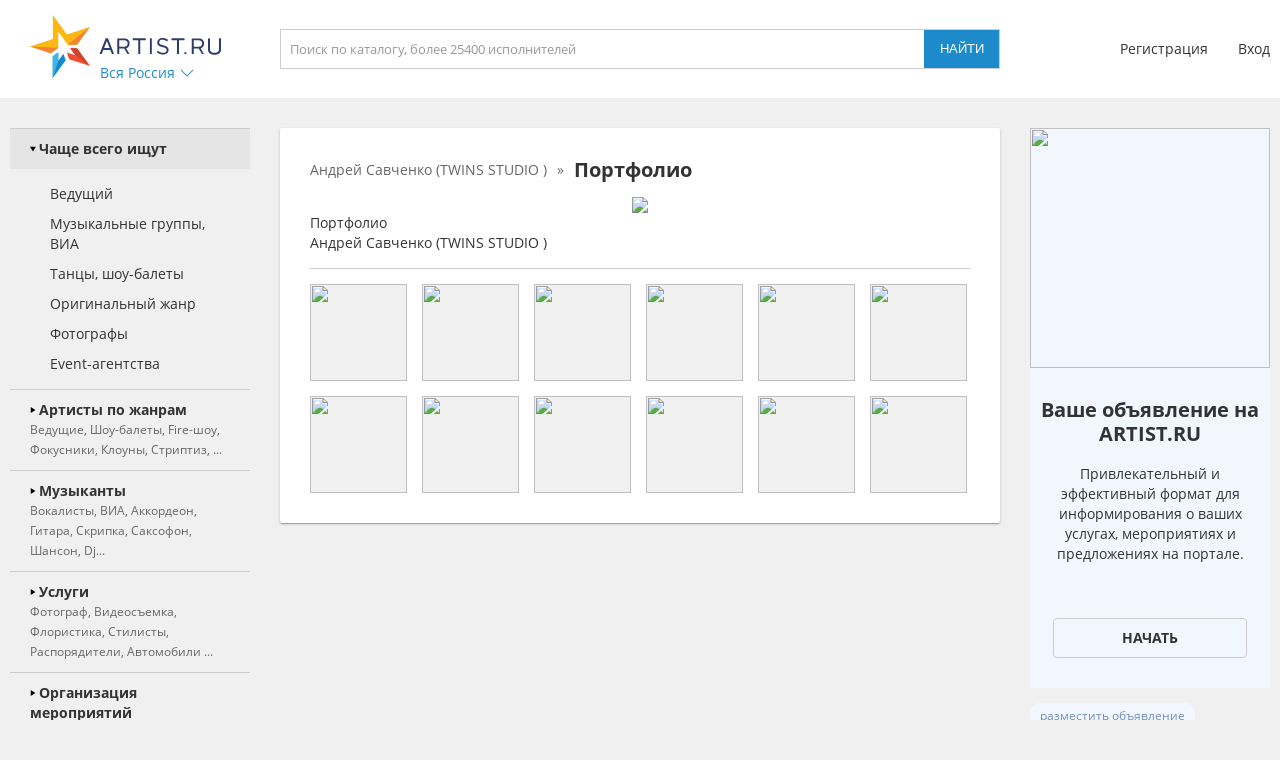

--- FILE ---
content_type: text/html; charset=UTF-8
request_url: https://krasnodar.artist.ru/anounce/right/default/0/
body_size: 714
content:
right:::<a class="block_anounce_create exclude-sun-editor" href="//help.artist.ru/other/anounces/" target="_blank">разместить объявление</a>

<noindex>
    <a class="block_anounce_desktop exclude-sun-editor" href="https://aa.artist.ru/anounce/click/?id=7823258" rel="nofollow" target="_blank" onclick="return true;">
        <div class="subblock_icon exclude-sun-editor">
            <img src="https://f2.artist.ru/content/images/resize/85x85/9.627ced3ee80aa3.68310393.jpg" change="https://f2.artist.ru/content/images/resize/[size]/9.627ced3ee80aa3.68310393.jpg" current_width="85" current_height="85" class="exclude-sun-editor" />
        </div>
        <div class="subblock_main exclude-sun-editor">
            <div class="title exclude-sun-editor">Ваше объявление на ARTIST.RU</div>
            <div class="description exclude-sun-editor">Привлекательный и эффективный формат для информирования о ваших услугах, мероприятиях и предложениях на портале.</div>
        </div>
        <div class="subblock_button exclude-sun-editor">
            <div class="exclude-sun-editor">Начать</div>
        </div>
    </a>

    <a class="block_anounce_mobile exclude-sun-editor" href="https://aa.artist.ru/anounce/click/?id=7823258" rel="nofollow" target="_blank" onclick="return true;">
        <div class="subblock_main exclude-sun-editor">
            <div class="subblock_icon exclude-sun-editor">
                <img src="https://f2.artist.ru/content/images/resize/40x40/9.627ced3ee80aa3.68310393.jpg" change="https://f2.artist.ru/content/images/resize/[size]/9.627ced3ee80aa3.68310393.jpg" current_width="40" current_height="40" class="exclude-sun-editor" />
            </div>
            <div class="title exclude-sun-editor">Ваше объявление на ARTIST.RU</div>
        </div>
        <div class="description exclude-sun-editor">Привлекательный и эффективный формат для информирования о ваших услугах, мероприятиях и предложениях на портале.</div>
        <div class="subblock_button exclude-sun-editor">
            <div class="exclude-sun-editor">Начать</div>
        </div>
    </a>

    <a class="block_anounce_right exclude-sun-editor" href="https://aa.artist.ru/anounce/click/?id=7823258" rel="nofollow" target="_blank" onclick="return true;">
        <div class="subblock_icon exclude-sun-editor">
            <img src="https://f2.artist.ru/content/images/resize/240x240/9.627ced3ee80aa3.68310393.jpg" change="https://f2.artist.ru/content/images/resize/[size]/9.627ced3ee80aa3.68310393.jpg" current_width="240" current_height="240" class="exclude-sun-editor" />
        </div>
        <div class="title exclude-sun-editor">Ваше объявление на ARTIST.RU</div>
        <div class="description exclude-sun-editor">Привлекательный и эффективный формат для информирования о ваших услугах, мероприятиях и предложениях на портале.</div>
        <div class="subblock_button exclude-sun-editor">
            <div class="exclude-sun-editor">Начать</div>
        </div>
    </a>
</noindex>

<a class="block_anounce_create_bottom exclude-sun-editor" href="//help.artist.ru/other/anounces/" target="_blank">разместить объявление</a>


--- FILE ---
content_type: text/css
request_url: https://artist.ru/static/css/style14.css
body_size: 32828
content:
* { transition: opacity 0.15s ease-out 0s, color 0.15s ease-out 0s, background-color 0.15s ease-out 0s; }
body { margin: 0; color: #333; background: #f0f0f0; font-size: 14px; line-height: 20px; font-family: OpenSans, sans-serif; }
table { border: 0; border-collapse: collapse; }
th, td { padding: 0; }
img { border: 0; }
form { margin: 0; }

h1 { font-size: 20px; font-weight: normal; line-height: 24px; margin: 15px 30px 15px; font-family: OpenSansBold, sans-serif; }
h2 { font-size: 16px; font-weight: normal; line-height: 24px; margin: 0 0 10px; font-family: OpenSansBold, sans-serif; }
h3 { font-size: 14px; font-weight: normal; margin: 0 0 10px; font-family: OpenSansBold, sans-serif; }

.color_blue { color: #1d8bcb !important; }
.color_blue_over { color: #38b4e7 !important; }
.color_red { color: #d0432a !important; }
.color_red_over { color: #f04e30 !important; }
.color_orange { color: #fd8912 !important; }
.color_orange_over { color: #e17912 !important; }
.color_green { color: #669966 !important; }
.color_green_over { color: #99cc99 !important; }

.shadowed { border-radius:2px; box-shadow: 0 1px 3px 0 rgb(0 0 0 / 20%), 0 1px 1px 0 rgb(0 0 0 / 14%), 0 2px 1px -1px rgb(0 0 0 / 12%); transition: all 0.15s ease-out 0s; }
.shadowed:hover { box-shadow: 0 4px 8px #666; }

.semi_shadowed { border-radius:2px; box-shadow: none; border: 1px solid #e1e1e1; transition: all 0.15s ease-out 0s; }
.semi_shadowed:hover { box-shadow: 0 4px 8px #666; }

.hidden { display: none !important; }

.clickable { cursor: pointer; }
.nowrap { white-space: nowrap; text-overflow: ellipsis; overflow: hidden; }

.table { display: table; }
.force_flex { display: flex !important; }

.mt0 { margin-top: 0 !important; }
.mt5 { margin-top: 5px !important; }
.mt10 { margin-top: 10px !important; }
.mt15 { margin-top: 15px !important; }
.mt30 { margin-top: 30px !important; }
.mt60 { margin-top: 60px !important; }
.mb0 { margin-bottom: 0 !important; }
.mb30 { margin-bottom: 30px !important; }
.ml0 { margin-left: 0 !important; }
.ml15 { margin-left: 15px !important; }
.ml30 { margin-left: 30px !important; }
.mlr { margin-left: 26px !important; }
.mr5 { margin-right: 5px !important; }
.mr15 { margin-right: 15px !important; }
.ma { margin-left: auto !important; margin-right: auto !important; }

.pt0 { padding-top: 0 !important; }
.pt30 { padding: 30px 0 !important; }
.pb30 { padding-bottom: 30px !important; }
.p15 { padding: 15px !important; }

.rtl { text-align: right !important; }
.ac { text-align: center; !important; }

.fs12 { font-size: 12px !important; }
.w300 { width: 300px !important; }
.w345 { width: 345px !important; }
.mobile_only { display: none !important; }

.ofh { overflow: hidden; }
.noof { overflow: visible !important; }

.inline { display: inline !important; }


a { color: #333; text-decoration: none; }
a.blue { color: #1d8bcb; }
a.lgrey { color: #999; }
a.centered { display: table; margin: 15px auto 0; }
a:hover { color: #38b4e7; text-decoration: none; }

.button { display: table; color: #fff; background: #1d8bcb; padding: 10px 20px; text-transform: uppercase; text-align: center; border-radius: 4px; cursor: pointer; }
.button:hover { background: #38b4e7; color: #fff; }
.button_contur { color: #1d8bcb; background: #fff; padding: 9px 19px; border: 1px solid #1d8bcb; border-radius: 4px; }
.button_contur:hover { color: #38b4e7; background: #fff; border: 1px solid #38b4e7; }
.button_red { background: #d0432a; }
.button_red:hover { background: #f04e30; }
.button_green { background: #669966; }
.button_green:hover { background: #99cc99; }
.button.disabled { color: #333; background: #999; }

input[type=text], input[type=password], textarea, select { font-size: 13px; line-height: 20px; padding: 9px; margin: 0; border: 1px solid #cdcdcd; font-family: OpenSans, sans-serif; -webkit-appearance: none; -moz-appearance: none; -o-appearance: none; appearance: none; }
input[type=button] { color: #fff; background: #1d8bcb; text-transform: uppercase; font-size: 13px; line-height: 20px; padding: 10px; margin: 0; border-radius: 4px; border: none; cursor: pointer; }
input[type=button]:hover, input[type=submit]:hover { background: #38b4e7; }
input[type=file] { display: none; }
textarea { resize: none; }
input:disabled, textarea:disabled, select:disabled { color: #333; background: #f0f0f0; pointer-events: none; }
input.disabled, textarea.disabled, select.disabled { color: #333; background: #f0f0f0; pointer-events: none; }
input[type=button].disabled:hover { color: #38b4e7; background: #f0f0f0; }
input::placeholder, textarea::placeholder, select::placeholder { color: #999; }
input::-moz-placeholder, textarea::-moz-placeholder, select::-moz-placeholder { color: #999; }
input::-webkit-input-placeholder, textarea::-webkit-input-placeholder, select::-webkit-input-placeholder { color: #999; }
input::-ms-input-placeholder, textarea::-ms-input-placeholder, select::-ms-input-placeholder { color: #999; }
input:-ms-input-placeholder, textarea:-ms-input-placeholder, select:-ms-input-placeholder { color: #999; }
input:focus, textarea:focus, select:focus { outline: none; }

.error { color: #d0432a !important; }
input.error { border: 1px solid #d0432a !important; }

.noterror { color: #669966 !important; }
input.noterror { border: 1px solid #669966 !important; }

.enabled { pointer-events: auto !important; }

.fleft { float: left; }

blockquote { padding-left: 15px; margin: 0 0 0 23px; border-left: 2px solid #999; }

.fixed_height { overflow: hidden; }
.fixed_height .styled_scroll { scrollbar-width: none; }
.fixed_height .styled_scroll:hover { scrollbar-color: #999 #fff; scrollbar-width: thin; }

.fixed_height .styled_scroll::-webkit-scrollbar { width: 7px; background-color: #fff; -webkit-appearance: none; }
.fixed_height .styled_scroll::-webkit-scrollbar-track { background-color: #fff; }
.fixed_height .styled_scroll::-webkit-scrollbar-thumb { background-color: #999; border-radius: 4px; }
.fixed_height .styled_scroll::-webkit-scrollbar-button { display: none; }

.fixed_height .styled_scroll:not(:hover)::-webkit-scrollbar { display: none; }
.fixed_height .styled_scroll:not(:hover)::-webkit-scrollbar-track { display: none; }
.fixed_height .styled_scroll:not(:hover)::-webkit-scrollbar-thumb { display: none; }

.container_arrow .arrow { display: table; width: 14px; height: 14px; padding: 3px 0;}
.container_arrow .arrow img { position: absolute; width: 14px; height: 14px; transform: rotate( 180deg ); transition: all 0.15s ease-out 0s; }
.container_arrow .arrow img.normal { opacity: 1; }
.container_arrow .arrow img.over { opacity: 0; }
.container_arrow:hover .arrow img.normal { opacity: 0; }
.container_arrow:hover .arrow img.over { opacity: 1; }
.container_arrow.open .arrow img { transform: rotate( 0deg ); }
.container_arrow.opened .arrow img { transform: rotate( 0deg ); }

.container_icon .icon { position: relative; display: table; width: 14px; height: 14px; padding: 3px 0; }
.container_icon .icon img { position: absolute; width: 14px; height: 14px; }
.container_icon .icon img.normal { opacity: 1; }
.container_icon .icon img.over { opacity: 0; }
.container_icon .icon img.mobile { opacity: 0; }
.container_icon .icon img.active { opacity: 0; }
.container_icon:hover .icon img.normal { opacity: 0; }
.container_icon:hover .icon img.over { opacity: 1; }
.container_icon:hover .icon img.active { opacity: 0; }
.container_icon.active .icon img.normal { opacity: 0; }
.container_icon.active .icon img.over { opacity: 0; }
.container_icon.active .icon img.active { opacity: 1; }

.container_icon.disabled { pointer-events: none; cursor: none !important; }

.opacitiable { opacity: 0; }
.opacitiable.ready { opacity: 1; }

.switchable_icon { display: table; width: 14px; height: 14px; }
.switchable_icon.disabled { pointer-events: none; }
.switchable_icon img { position: absolute; width: 14px; height: 14px; }
.switchable_icon img.normal { opacity: 1; }
.switchable_icon img.over { opacity: 0; }
.switchable_icon img.disabled { opacity: 0; }
.switchable_icon:hover img.normal { opacity: 0; }
.switchable_icon:hover img.over { opacity: 1; }
.switchable_icon:hover img.disabled { opacity: 0; }
.switchable_icon.disabled img.normal { opacity: 0; }
.switchable_icon.disabled img.over { opacity: 0; }
.switchable_icon.disabled img.disabled { opacity: 1; }


.checkbox_container { display: table; cursor: pointer; }
.checkbox_container .icon { float: left; position: relative; display: table; width: 20px; height: 20px; }
.checkbox_container .title { padding-left: 5px; }

.checkbox_container.disabled { pointer-events: none; cursor: default; }
.checkbox_container.disabled.checked { pointer-events: auto; cursor: pointer; }
.checkbox_container.disabled .title { color: #999; }

.disabled .checkbox_container { pointer-events: none; cursor: default; }
.disabled .checkbox_container.checked { pointer-events: auto; cursor: pointer; }
.disabled .checkbox_container .title { color: #999; }

.checkbox_container .icon img { position: absolute; left: 2px; top: 2px; width: 16px; height: 16px; }
.checkbox_container .icon img.off { opacity: 1; }
.checkbox_container .icon img.off_over { opacity: 0; }
.checkbox_container .icon img.on { opacity: 0; }
.checkbox_container .icon img.on_over { opacity: 0; }
.checkbox_container .icon img.disabled { opacity: 0; }
.checkbox_container .icon img.on_disabled { opacity: 0; }
.checkbox_container:hover .icon img.off { opacity: 0; }
.checkbox_container:hover .icon img.off_over { opacity: 1; }
.checkbox_container:hover .icon img.on { opacity: 0; }
.checkbox_container:hover .icon img.on_over { opacity: 0; }
.checkbox_container:hover .icon img.disabled { opacity: 0; }
.checkbox_container:hover .icon img.on_disabled { opacity: 0; }

.checkbox_container.checked .icon img.off { opacity: 0; }
.checkbox_container.checked .icon img.off_over { opacity: 0; }
.checkbox_container.checked .icon img.on { opacity: 1; }
.checkbox_container.checked .icon img.on_over { opacity: 0; }
.checkbox_container.checked .icon img.disabled { opacity: 0; }
.checkbox_container.checked .icon img.on_disabled { opacity: 0; }
.checkbox_container.checked:hover .icon img.off { opacity: 0; }
.checkbox_container.checked:hover .icon img.off_over { opacity: 0; }
.checkbox_container.checked:hover .icon img.on { opacity: 0; }
.checkbox_container.checked:hover .icon img.on_over { opacity: 1; }
.checkbox_container.checked:hover .icon img.disabled { opacity: 0; }
.checkbox_container.checked:hover .icon img.on_disabled { opacity: 0; }

.checkbox_container.disabled .icon img.off { opacity: 0; }
.checkbox_container.disabled .icon img.off_over { opacity: 0; }
.checkbox_container.disabled .icon img.on { opacity: 0; }
.checkbox_container.disabled .icon img.on_over { opacity: 0; }
.checkbox_container.disabled .icon img.disabled { opacity: 1; }
.checkbox_container.disabled .icon img.on_disabled { opacity: 0; }

.checkbox_container.disabled.checked .icon img.disabled { opacity: 0; }
.checkbox_container.disabled.checked .icon img.on_disabled { opacity: 1; }

.disabled .checkbox_container .icon img.off { opacity: 0; }
.disabled .checkbox_container .icon img.off_over { opacity: 0; }
.disabled .checkbox_container .icon img.on { opacity: 0; }
.disabled .checkbox_container .icon img.on_over { opacity: 0; }
.disabled .checkbox_container .icon img.disabled { opacity: 1; }
.disabled .checkbox_container .icon img.on_disabled { opacity: 0; }

.disabled .checkbox_container.checked .icon img.disabled { opacity: 0; }
.disabled .checkbox_container.checked .icon img.on_disabled { opacity: 1; }

.disabled.checked_force_on .checkbox_container.checked .icon img.off { opacity: 0; }
.disabled.checked_force_on .checkbox_container.checked .icon img.off_over { opacity: 0; }
.disabled.checked_force_on .checkbox_container.checked .icon img.on { opacity: 1; }
.disabled.checked_force_on .checkbox_container.checked .icon img.on_over { opacity: 0; }
.disabled.checked_force_on .checkbox_container.checked .icon img.disabled { opacity: 0; }
.disabled.checked_force_on .checkbox_container.checked .icon img.on_disabled { opacity: 0; }
.disabled.checked_force_on .checkbox_container.checked:hover .icon img.off { opacity: 0; }
.disabled.checked_force_on .checkbox_container.checked:hover .icon img.off_over { opacity: 0; }
.disabled.checked_force_on .checkbox_container.checked:hover .icon img.on { opacity: 0; }
.disabled.checked_force_on .checkbox_container.checked:hover .icon img.on_over { opacity: 1; }
.disabled.checked_force_on .checkbox_container.checked:hover .icon img.disabled { opacity: 0; }
.disabled.checked_force_on .checkbox_container.checked:hover .icon img.on_disabled { opacity: 0; }


.switchable_icon:hover img.normal { opacity: 0; }
.switchable_icon:hover img.over { opacity: 1; }
.switchable_icon:hover.disabled img.disabled { opacity: 0; }
.switchable_icon.disabled img.normal { opacity: 0; }
.switchable_icon.disabled img.over { opacity: 0; }
.switchable_icon.disabled img.disabled { opacity: 1; }

.badge { display: table; width: 20px; height: 20px; line-height: 20px; color: #fff; background: #d0432a; text-align: center; border-radius: 10px; }

.select_styled { position: relative; display: flex; background: #fff; border: 1px solid #cdcdcd; overflow: hidden; }
.select_styled select { flex: 1; background: none; border: none; z-index: 2; overflow: hidden; }
.select_styled input { flex: 1; background: none; border: none; z-index: 2; overflow: hidden; }
.select_styled .arrow { position: absolute; right: 0; padding: 12px 9px 12px 0; z-index: 1; }
.select_styled .icon { position: absolute; right: 0; padding: 12px 9px 12px 0; z-index: 3; }

.input_styled { position: relative; background: #fff; border: 1px solid #cdcdcd; }
.input_styled input { width: calc( 100% - 43px ) !important; background: none; padding: 9px !important; border: none !important; z-index: 2; overflow: hidden; }
.input_styled .icon { position: absolute; top: 0; right: 0; padding: 12px 9px 12px 0; z-index: 1; cursor: text; }

.button_with_icon { display: flex; cursor: pointer; }
.button_with_icon.disabled { cursor: default; pointer-events: none; }
.button_with_icon.no_clickable { cursor: default; }
.button_with_icon .icon { position: relative; width: 24px; height: 24px; padding: 0; margin-right: 3px; }
.button_with_icon .icon img { width: 24px; height: 24px; }

.button_with_icon .title { flex: 1; height: 24px; line-height: 24px; color: #1d8bcb; overflow: hidden; }
.button_with_icon:hover .title { color: #38b4e7; }
.button_with_icon .title.color_black { color: #333 !important; }
.button_with_icon:hover .title.color_black { color: #666 !important; }
.button_with_icon .title.color_red { color: #d0432a !important; }
.button_with_icon:hover .title.color_red { color: #f04e30 !important; }
.button_with_icon .title.color_grey { color: #999 !important; }
.button_with_icon:hover .title.color_grey { color: #666 !important; }

.button_with_icon.no_flex { display: table; }
.button_with_icon.no_flex .icon { float: left; }
.button_with_icon.no_flex .title { flex: unset; float: left; }

.button_with_icon.w16 .icon { width: 16px; height: 16px; padding: 4px 4px 4px 0; }
.button_with_icon.w16 .icon img { width: 16px; height: 16px; }


.block_button_multiple .button_with_icon { float: left; }
.block_button_multiple .button_with_icon .title { width: 0; transition: all 0.15s ease-out 0s; }
.block_button_multiple .button_with_icon:hover .title { width: auto; }
.block_button_multiple .button_with_icon:hover .title.w70 { width: 70px; }
.block_button_multiple .button_with_icon:hover .title.w110 { width: 110px; }

.block_button_multiple .button_with_icon.disabled .title { width: auto; }


.block_shifter { display: flex; }
.block_shifter .title { flex: 1; }
.block_shifter .container_icon { position: relative; width: 16px; margin-left: 15px; cursor: pointer; }
.block_shifter .container_icon .icon { position: absolute; top: 50%; left: 50%; display: block; width: 16px; height: 16px; padding: 0; transform: translate( -50%, -50% ); }
.block_shifter .container_icon .icon img { width: 16px; height: 16px; }
.block_shifter .block_backward img { transform: rotate( 270deg ); }
.block_shifter .block_forward img { transform: rotate( 90deg ); }

.block_shifter.right_flex .title { flex: none; }
.block_shifter.right_flex .right_shift { flex: 1; }

.side_popup .block_shifter .container_icon .icon { padding: 4px; }


/* Wait part */
.side_wait {
    position: fixed;
    left: 0;
    right: 0;
    top: 0;
    bottom: 0;
    opacity: 0;
    z-index: -1;
    overflow: hidden;
    transition: all 0.15s linear 0s;
}
.side_wait::before { content: ' '; position: fixed; top: 0; left: 0; right: 0; bottom: 0; background: #fff; opacity: 0.8; }
.side_wait img {
    position: absolute;
    top: 50%;
    left: 50%;
    transform: translate(-50%,-50%);
    display: table;
}
.query_data {
    pointer-events: none;
}
.query_data .side_wait {
    opacity: 1;
    z-index: 1000;
    transition: all 0.15s linear 2s;
}


/* Autocomplete */
.autocomplete-suggestions { background: #fff; padding: 9px 0; border: 1px solid #cdcdcd; }
.autocomplete-suggestions .autocomplete-suggestion { margin: 0 9px 9px; cursor: pointer; }
.autocomplete-suggestions .autocomplete-suggestion:last-child { margin-bottom: 0; }
.autocomplete-suggestions .autocomplete-suggestion span { display: table; width: 100%; color: #999; font-size: 11px; }


/* Select areas */
.select-areas-overlay { position: absolute; background-color: #000; overflow: hidden; }
.blurred { -webkit-filter: blur( 3px ); -moz-filter: blur( 3px ); -o-filter: blur( 3px ); filter: blur( 3px ); }
.select-areas-outline { background: #fff; overflow: hidden; }
.select-areas-resize-handler { width: 8px; height: 8px; background-color: #000; border: 1px #fff solid; overflow: hidden; }
.select-areas-delete-area { width: 16px; height: 16px; cursor: pointer; }
.delete-area { display: none; }


/* Sortable */
.ui-sortable-handle { cursor: move; transition: all 0.15s ease-out 0s; }
.ui-sortable-helper { box-shadow: 0 1px 3px 0 rgb(0 0 0 / 20%), 0 1px 1px 0 rgb(0 0 0 / 14%), 0 2px 1px -1px rgb(0 0 0 / 12%); transition: all 0.15s ease-out 0s; }


/* Top part */
.side_top { display: table; width: 100%; background: #fff; }
.private_host_mode .side_top { display: none; }

.side_top .block_top { display: flex; width: 1260px; margin: 0 auto; }
.no_menu .side_top .block_top { width: 990px; }

.side_top .block_top .menu { display: none; width: 24px; height: 24px; }
.side_top .block_top .block_left { width: 240px; margin-right: 30px; }
.side_top .block_top .block_center { flex: 1; }
.side_top .block_top .block_right { width: 240px; margin-left: 30px; }

.side_top .block_logo { width: 240px; height: 63px; margin: 15px 0 20px; }
.side_top .block_logo .logo { display: table; width: 191px; height: 63px; margin-left: 20px; }
.side_top .block_logo .logo img { width: 191px; height: 63px; }
.side_top .block_logo .block_city { position: relative; left: 90px; top: -20px; display: table; max-width: 170px; height: 20px; cursor: pointer; }
.side_top .block_logo .block_city .title { float: left; max-width: 150px; color: #1d8bcb; margin-right: 5px; }
.side_top .block_logo .block_city:hover .title { color: #38b4e7; }

.side_top .block_title { display: none; }
.side_top .block_center .block_logo { display: none; }
.side_top .block_search { display: flex; height: 38px; margin: 29px 0; border: 1px solid #cdcdcd; }
.side_top .block_search input[type=text] { flex: 1; border: none; }
.side_top .block_search input[type=button] { width: 75px; padding: 9px; border-radius: unset; }

.side_top .block_login { float: right; display: table; margin: 39px 0; }
.side_top .block_login .item { float: left; margin-left: 30px; }
.side_top .block_login .item:first-child {  margin-left: 0; }

.side_top .block_client { float: right; display: table; margin: 26px 0; cursor: pointer; }
.side_top .block_client .badge { position: absolute; margin-left: 32px; }
.side_top .block_client .avatar { float: left; width: 46px; height: 46px; background: #e0e0e0; border-radius: 23px; }
.side_top .block_client .title { float: left; display: block; max-width: 165px; color: #1d8bcb; margin: 13px 5px 13px 10px; }
.side_top .block_client:hover .title { color: #38b4e7; }
.side_top .block_client .arrow { float: left; margin: 13px 0; }


.popup_city { position: absolute; display: table; width: 1200px; padding: 30px; background: #000; border-radius: 2px; opacity: 0.8; z-index: 100; }
.popup_city .block_header { display: flex; margin-bottom: 30px; }
.popup_city .block_header .header { flex: 1; color: #fff; font-size: 20px; line-height: 24px; font-family: OpenSansBold, sans-serif; }
.popup_city .block_header .close { width: 24px; height: 24px; cursor: pointer; }
.popup_city .block_items { float: left; width: 171px; }
.popup_city .item { display: flex; width: 171px; color: #fff; }
.popup_city .item:hover { color: #38b4e7; }
.popup_city .item .flag { height: 14px; margin: 3px 5px 3px 0; }
.popup_city .item .title { flex: 1; }

.popup_client { position: absolute; display: table; width: 230px; background: #eaeaea; padding: 15px; border-radius: 2px; box-shadow: 0 1px 3px 0 rgb(0 0 0 / 20%), 0 1px 1px 0 rgb(0 0 0 / 14%), 0 2px 1px -1px rgb(0 0 0 / 12%); transition: all 0.15s ease-out 0s; z-index: 100; }
.popup_client .self { display: table; width: 100%; padding-bottom: 10px; margin-bottom: 10px; border-bottom: 1px solid #cdcdcd; }
.popup_client .self .avatar { float: left; width: 46px; height: 46px; background: #e0e0e0; border-radius: 35px; margin-right: 10px; }
.popup_client .self .title { float: left; width: 174px; color: #333; font-size: 16px; font-family: OpenSansBold, sans-serif; }
.popup_client .self .category { float: left; width: 174px; color: #1d8bcb; }
.popup_client .self:hover .category { color: #38b4e7; }
.popup_client .main .item { display: table; width: 100%; padding: 5px 0; }
.popup_client .main .item .title { float: left; display: table; color: #333; }
.popup_client .main .item:hover .title { color: #38b4e7; }
.popup_client .main .item .badge { position: relative; left: 5px; }
.popup_client .other { margin-top: 20px; }
.popup_client .other .header { display: table; width: 100%; border-top: 1px solid #cdcdcd; }
.popup_client .other .header .title { position: relative; top: -10px; display: table; color: #999; background: #eaeaea; padding: 0 10px; margin: 0 auto; text-transform: uppercase; }
.popup_client .other .item { display: table; width: 100%; padding: 5px 0; }
.popup_client .other .avatar { float: left; width: 46px; height: 46px; background: #e0e0e0; border-radius: 23px; margin-right: 10px; }
.popup_client .other .item .title { width: 174px; color: #333; }
.popup_client .other .item:hover .title { color: #38b4e7; }
.popup_client .other .item .category { width: 174px; color: #666; }
.popup_client .other .item .category { width: 174px; color: #666; }


.popup_login { position: absolute; display: table; width: 400px; background: #eaeaea; padding: 30px; border-radius: 2px; box-shadow: 0 1px 3px 0 rgb(0 0 0 / 20%), 0 1px 1px 0 rgb(0 0 0 / 14%), 0 2px 1px -1px rgb(0 0 0 / 12%); z-index: 100; }
.popup_login .container { display: table; width: 100%; }

.popup_login.login_central { position: fixed; top: 0; left: 0; right: 0; bottom: 0; display: block; width: unset; background: unset; padding: 0; box-shadow: unset; z-index: 950; }
.popup_login.login_central::before { content: ' '; position: fixed; top: 0; left: 0; right: 0; bottom: 0; background: #000; opacity: 0.3; }
.popup_login.login_central .container { position: fixed; top: 50%; left: 50%; display: table; width: 400px; background: #fff; padding: 30px; border-radius:2px; box-shadow: 0 0 30px #333; transform: translate( -50%, -50% ); }

.popup_login .logo { display: none; }
.popup_login .close { display: none; }

.popup_login.login_central .logo { position: absolute; top: -47px; left: 0; display: block; width: 191px; height: 63px; }

.popup_login.login_central .close { position: absolute; top: -24px; right: 0; display: block; width: 20px; height: 20px; cursor: pointer; transition: all 0.15s linear 0s; }
.popup_login.login_central .close:hover { top: -28px; width: 24px; height: 24px; }

.popup_login .main { display: inline-table; width: 100%; }
.popup_login .other { display: inline-flex; width: 100%; padding-top: 15px; margin-top: 30px; border-top: 1px solid #cdcdcd; overflow: hidden; }

.popup_login .main .header { display: none; }
.popup_login.login_central .main .header { display: block; margin-bottom: 15px; }

.popup_login .other .header { flex: 1; margin: 10px 0; }

.popup_login .fastreg { display: none; }
.popup_login.login_central .fastreg { display: inline-table; width: 100%; margin-top: 15px; overflow: hidden; }
.popup_login.login_central .fastreg .input_header { margin-bottom: 15px; }

.popup_login .fastreg_pin { display: none; }
.popup_login.fastreg_pin .fastreg_pin { display: inline-table; width: 100%; overflow: hidden; }
.popup_login.fastreg_pin .fastreg_pin .input_header { margin-bottom: 15px; }

.popup_login.fastreg_pin .main { display: none; }
.popup_login.fastreg_pin .other { display: none; }
.popup_login.fastreg_pin .fastreg { display: none; }


.popup_login input[type=text], .popup_login input[type=password] { width: 380px; margin-bottom: 10px; }
.popup_login input[type=button] { width: 230px; }

.popup_login .main .item { display: table; margin-top: 5px; }

.popup_login .other .item { float: left; display: block; width: 40px; height: 40px; margin-right: 15px; border-radius: 50%; overflow: hidden; }
.popup_login .other .item:last-child { margin-right: 0; }
.popup_login .other .item img { width: 20px; height: 20px; margin: 10px; transition: all 0.15s linear 0s; }
.popup_login .other .item:hover img { width: 24px; height: 24px; margin: 8px; }

.popup_login .other .item.item_vk { background: #436eab; }
.popup_login .other .item.item_ok { background: #ee8208; }
.popup_login .other .item.item_google { background: #f14336; }

.popup_login .buttons { display: inline-flex; width: 400px; overflow: hidden; }
.popup_login .buttons .item { margin: 10px 0 10px 10px; }
.popup_login .buttons input[type=text] { flex: 1; width: unset; margin: 0; }
.popup_login .buttons input[type=button]:last-child { width: unset; margin: 0 0 0 10px; }


/* Block Info */
.side_infobanner { display: table; width: 100%; }
.private_host_mode .side_infobanner { display: none; }

.side_infobanner .block_infobanner { display: flex; width: 1200px; background: #fff; margin: 30px auto 0; padding: 15px 30px; border-radius: 2px; box-shadow: 0 1px 3px 0 rgb(0 0 0 / 20%), 0 1px 1px 0 rgb(0 0 0 / 14%), 0 2px 1px -1px rgb(0 0 0 / 12%); }
.no_menu .side_infobanner .block_infobanner { width: 930px; }

.side_infobanner .block_infobanner .logo { width: 100px; height: 100px; }
.side_infobanner .block_infobanner .block_values { flex: 1; margin-left: 30px; line-height: 24px; }

.side_infobanner .block_infobanner a { color: #333; border-bottom: 1px dotted #333; }
.side_infobanner .block_infobanner a:hover { color: #38b4e7; border-bottom: 1px dotted #38b4e7; }


/* Center part */
.side_center { display: flex; width: 1260px; margin: 30px auto; transition: none; }
.no_menu .side_center { width: 990px; }
.private_host_mode .side_center { width: 990px; }

.side_center .block_main { flex: 1; background: #fff; padding: 30px; border-radius: 2px; box-shadow: 0 1px 3px 0 rgb(0 0 0 / 20%), 0 1px 1px 0 rgb(0 0 0 / 14%), 0 2px 1px -1px rgb(0 0 0 / 12%); overflow-x: hidden; transition: none; }
.side_center.transparent .block_main { background: unset; padding: unset; box-shadow: unset; overflow: unset; }
.side_center .block_prs { width: 240px; margin-left: 30px; }

.side_center.no_prs .block_prs { display: none; }
.private_host_mode .side_center .block_prs { display: none; }


/* Menu part */
.side_center .block_menu { width: 240px; margin-right: 30px; }
.private_host_mode .side_center .block_menu { display: none; }
.no_menu .side_center .block_menu { display: none; }

.side_center .block_menu .item { display: block; border-top: 1px solid #cdcdcd; }
.side_center .block_menu .item:first-child { border-top: none; }

.side_center .block_menu .item.block_menu_footer { color: #999; margin-top: 15px; padding: 10px 20px; }
.side_center .block_menu .item.block_menu_footer a { color: #999; }
.side_center .block_menu .item.block_menu_footer a:hover { color: #38b4e7; }

.side_center .block_menu .block_logo { display: none; }
.side_center .block_menu .block_city { display: none; }
.side_center .block_menu .item .header { padding: 10px 20px; cursor: pointer; }
.side_center .block_menu .item .header .icon { float: left; width: 6px; height: 6px; padding: 7px 3px 7px 0; }
.side_center .block_menu .item .header .icon img { width: 6px; height: 6px; transition: all 0.15s linear 0s; }
.side_center .block_menu .item.active .header .icon img { transform: rotate( 90deg ); }
.side_center .block_menu .item .header .title { color: #333; font-family: OpenSansBold, sans-serif; }
.side_center .block_menu .item .header .description { max-height: 60px; color: #666; font-size: 12px; overflow-y: hidden; }
.side_center .block_menu .item .header:hover .title { color: #38b4e7; }
.side_center .block_menu .item.active .header { background: #e5e5e5; }
.side_center .block_menu a.item.active .header .title { color: #38b4e7; }
.side_center .block_menu .item.active .header .description { display: none; }

.side_center .block_menu .item .subitems { height: 0; padding: 0; overflow: hidden; transition: all 0.15s ease-out 0s; }
.side_center .block_menu .item.active .subitems { height: auto; padding: 10px 0; }

.side_center .block_menu .subitem { display: table; width: calc( 100% - 40px ); padding: 5px 0 5px 40px; }
.side_center .block_menu .subitem.subitem_wicon { padding: 5px 0 5px 19px; }
.side_center .block_menu .subitem img { float: left; display: block; width: 16px; height: 16px; padding: 2px 5px 2px 0; }
.side_center .block_menu .subitem .title { float: left; display: table; color: #333; max-width: 170px; }
.side_center .block_menu .subitem .badge { float: left; margin-left: 5px; }
.side_center .block_menu .subitem:hover .title { color: #38b4e7; }
.side_center .block_menu .subitem.active .title { color: #38b4e7; font-family: OpenSansBold, sans-serif; }

.side_center .block_menu .subitem.disabled { pointer-events: none; }
.side_center .block_menu .subitem.disabled .title { color: #666; }

.side_center .block_menu .divisor { height: 1px; margin: 5px 0; border-top: 1px solid #cdcdcd; }


.side_center .block_menu .favorite { display: flex; padding: 5px 0 5px 20px; }

.side_center .block_menu .favorite .avatar { display: block; width: 65px; height: 65px; background: #e0e0e0; border-radius: 50%; overflow: hidden; }

.side_center .block_menu .favorite .sub_right { flex: 1; height: 65px; margin-left: 10px; overflow-x: hidden; }

.side_center .block_menu .favorite .title { max-height: 40px; color: #333; overflow: hidden; }
.side_center .block_menu .favorite:hover .title { color: #38b4e7; }
.side_center .block_menu .favorite .description { color: #999; white-space: nowrap; text-overflow: ellipsis; overflow: hidden; }


.side_center .block_lastvisits { display: table; width: 240px; margin: 30px 0 0; }
.side_center .block_lastvisits h3 { margin: 0 0 0 20px; }
.side_center .block_lastvisits .block_values { display: table; width: 100%; margin-top: 15px; }

.side_center .block_lastvisits .block_values .item { display: flex; padding: 5px 0 5px 20px; border-top: none; }
.side_center .block_lastvisits .block_values .item .avatar { display: block; width: 46px; height: 46px; background: #e0e0e0; border-radius: 50%; overflow: hidden; }
.side_center .block_lastvisits .block_values .item .sub_right { flex: 1; height: 65px; margin-left: 10px; overflow-x: hidden; }
.side_center .block_lastvisits .block_values .item .title { max-height: 40px; color: #333; overflow: hidden; }
.side_center .block_lastvisits .block_values .item:hover .title { color: #38b4e7; }
.side_center .block_lastvisits .block_values .item .description { color: #999; font-size: 12px; white-space: nowrap; text-overflow: ellipsis; overflow: hidden; }


.side_center .block_near_holidays { display: table; width: 240px; margin: 30px 0 0; }
.side_center .block_near_holidays h3 { margin: 0 0 0 20px; }
.side_center .block_near_holidays .link { display: table; margin: 15px 0 0 20px; }

.side_center .block_near_holidays .block_values { display: table; width: 100%; margin-top: 15px; }

.side_center .block_near_holidays .item { display: table; width: 200px; background: #fff; padding: 10px 20px; border-top: 1px solid #cdcdcd; }
.side_center .block_near_holidays .item:first-child { border-top: none; }
.side_center .block_near_holidays .item .title { display: table; width: 200px; font-family: OpenSansBold, sans-serif; }
.side_center .block_near_holidays .item .description { display: table; width: 200px; color: #333; }


.fixed_height .side_center .block_main { overflow: hidden; }


.side_totop { position: fixed; bottom: -50px; left: 15px; display: block; width: 40px; height: 40px; background: #ccc; padding: 10px; border-radius: 50%; cursor: pointer; opacity: 0; }
.side_totop.active { bottom: 15px; opacity: 1; }
.side_totop .arrow { width: 40px; height: 40px; padding: 0; }
.side_totop .arrow img { width: 40px; height: 40px; transform: rotate( 0deg ); }


/* Bottom part */
.side_bottom { display: flex; width: 1260px; margin: 0 auto 30px; }
.private_host_mode .side_bottom { width: 990px; }
.no_menu .side_bottom { width: 990px; }

.side_bottom .block_left { flex: 1; margin-right: 30px; }
.no_menu .side_bottom .block_left.no_menu { display: none; }

.side_bottom .block_left.w240 { width: 240px; }
.side_bottom .block_left.no_flex { flex: none; }
.side_bottom .block_left:last-child { margin-right: 0; }

.side_bottom .block_left h3 { font-size: 14px; }

.side_bottom .block_left .phone_link { color: #333; font-size: 20px; }
.side_bottom .block_left .phone_link:hover { color: #38b4e7; }

.side_bottom .block_left .image_link { display: table; }
.side_bottom .block_left .image_link img { position: absolute; }
.side_bottom .block_left .image_link img.normal { opacity: 1; }
.side_bottom .block_left .image_link img.over { opacity: 0; }
.side_bottom .block_left .image_link:hover img.normal { opacity: 0; }
.side_bottom .block_left .image_link:hover img.over { opacity: 1; }

.side_bottom .block_left .image_link.h40 { height: 40px; }
.side_bottom .block_left .image_link.h40 img { height: 40px; }

.side_bottom .block_left .image_link.w154 { float: left; display: block; width: 154px; margin-right: 15px; }
.side_bottom .block_left .image_link.w154 img { width: 154px; }

.side_bottom .block_left .image_link.w134 { float: left; display: block; width: 134px; margin-right: 15px; }
.side_bottom .block_left .image_link.w134 img { width: 134px; }

.side_bottom .block_left .image_link.w120 { float: left; display: block; width: 120px; }
.side_bottom .block_left .image_link.w120 img { width: 120px; }

.side_bottom .block_left .image_link.q40 { float: left; display: block; width: 40px; height: 40px; margin-left: 15px; }
.side_bottom .block_left .image_link.q40 img { width: 40px; height: 40px; }
.side_bottom .block_left .image_link.q40.first_item { margin-left: 0; }

.side_bottom .block_left .block_left_subblock { float: left; display: table; margin-right: 30px; }
.side_bottom .block_left .block_left_subblock:last-child { margin-right: 0; }


/* Profile part */
.block_profile.with_transparent { background: #fff; padding: 30px; margin-top: 30px; border-radius: 2px; box-shadow: 0 1px 3px 0 rgb(0 0 0 / 20%), 0 1px 1px 0 rgb(0 0 0 / 14%), 0 2px 1px -1px rgb(0 0 0 / 12%); }
.block_profile.with_transparent:first-child { margin-top: 0; }
.block_profile.bordered_top { border-top: 1px solid #cdcdcd; margin-top: 60px; padding-top: 60px; }
.block_profile.bordered_top.bordered_mini_top { padding-top: 15px; }
.block_profile.bordered_top.bordered_mini_bottom { margin-top: 15px; }
.block_profile.centered { text-align: center; }
.block_profile h1 { margin: 0; }

.block_profile h2 { margin: 60px 0 0; }
.block_profile h2:first-child { margin-top: 0; }
.block_profile h2 span { display: inline-flex; font-size: 20px; line-height: 24px; height: 24px; }
.block_profile h2 span.green { color: #669966; }

.block_profile .where { display: flex; }
.block_profile .where .backward { display: none; }
.block_profile .where .link { color: #666; line-height: 24px; margin-right: 10px; }
.block_profile .where .link:hover { color: #38b4e7; }
.block_profile .where .divisor { color: #666; line-height: 24px; margin-right: 10px; }
.block_profile .where h1 { flex: 1; margin: 0; }
.block_profile .where .button_with_icon { margin-left: 15px; }
.block_profile .where .block_shifter { margin-left: 15px; }

.block_profile .where .avatar { display: block; width: 44px; height: 44px; background: #f0f0f0; margin-right: 10px; border-radius: 50%; overflow: hidden; cursor: pointer; }
.block_profile .where .avatar img { display: block; width: 44px; height: 44px; }

.block_profile .where .where_info { flex: 1; overflow-x: hidden; }
.block_profile .where .where_info h1 { flex: unset; display: block; width: 100%; height: 24px; overflow: hidden; }
.block_profile .where .where_info .description { display: block; width: 100%; height: 20px; color: #666; overflow: hidden; }

.block_profile .where2 { display: flex; }
.block_profile .no_mobile_where h1 { margin: 0; }

.block_profile .no_mobile_where { display: flex; }
.block_profile .no_mobile_where .backward { display: none; }
.block_profile .no_mobile_where .link { color: #666; line-height: 24px; margin-right: 10px; }
.block_profile .no_mobile_where .link:hover { color: #38b4e7; }
.block_profile .no_mobile_where .divisor { color: #666; line-height: 24px; margin-right: 10px; }
.block_profile .no_mobile_where h1 { flex: 1; margin: 0; }
.block_profile .no_mobile_where .sub_left { flex: 1; }
.block_profile .no_mobile_where .sub_left h1 { flex: unset; }
.block_profile .no_mobile_where .button_with_icon { margin-left: 15px; }
.block_profile .no_mobile_where .block_shifter { margin-left: 15px; }

.block_profile .block_flex_right { display: flex; margin-top: 15px; }
.block_profile .block_flex_right:first-child { margin-top: 0; }
.block_profile .block_flex_right.first_item { margin-top: 0; }
.block_profile .block_flex_right .sub_right { flex: 1; margin-left: 30px !important; overflow-x: hidden; }
.block_profile .block_flex_right.block_priority .sub_right { flex: 1 !important; }

.block_profile .block_flex_left { display: flex; margin-top: 15px; }
.block_profile .block_flex_left:first-child { margin-top: 0; }
.block_profile .block_flex_left.first_item { margin-top: 0; }
.block_profile .block_flex_left .sub_left { flex: 1; overflow-x: hidden; }
.block_profile .block_flex_left .sub_right { margin-left: 30px; }

.block_profile .block_flex_col { display: flex; flex-direction: column; height: 100%; }
.block_profile .block_flex_col .flexible { flex: 1; }

.block_profile .block_in_half { display: flex; margin-top: 30px; }
.block_profile .block_in_half:first-child { margin-top: 0; }
.block_profile .block_in_half.first_item { margin-top: 0; }
.block_profile .block_in_half .sub_left { flex: 0.5; overflow-x: hidden; }
.block_profile .block_in_half .sub_right { flex: 0.5; margin-left: 30px; overflow-x: hidden; }
.block_profile .block_in_half .sub_divisor { position: relative; width: 30px; border-right: 1px solid #ccc; font-size: 16px; }
.block_profile .block_in_half .sub_divisor div {position: absolute; top: 50%; display: block; width: 30px; height: 30px; line-height: 30px; background: #fff; margin-left: 50%; font-size: 16px; transform: translateY( -50% ); }

.block_profile .avatar_o70 { width: 70px; height: 70px; border-radius: 35px; }

.block_profile .block_avatar_editable { width: 210px; height: 210px; }
.block_profile .block_avatar_editable .avatar { width: 210px; height: 210px; background: #e0e0e0; }

.block_profile .block_avatar_editable .upload { position: relative; display: flex; height: 40px; padding: 85px 20px; margin: -215px auto 0; cursor: pointer; z-index: 10; }
.block_profile .block_avatar_editable .upload img { width: 40px; height: 40px; }
.block_profile .block_avatar_editable .upload div { flex: 1; height: 40px; line-height: 40px; text-align: center; }

.block_profile .block_avatar_editable .control { display: none; width: 24px; margin: -205px 0 0 180px; opacity: 0.2; }
.block_profile .block_avatar_editable:hover .control { opacity: 1; }
.block_profile .block_avatar_editable .change { width: 14px; height: 14px; background: #333; padding: 5px; border-radius: 12px; opacity: 0.8; cursor: pointer; }
.block_profile .block_avatar_editable .cut { width: 14px; height: 14px; background: #333; margin-top: 10px; padding: 5px; border-radius: 12px; opacity: 0.8; cursor: pointer; }
.block_profile .block_avatar_editable.uploaded .control { display: block; }
.block_profile .block_avatar_editable.uploaded .upload { display: none; }

.block_profile.block_disabled .block_avatar_editable .upload { display: none; }
.block_profile.block_disabled .block_avatar_editable .control { display: none; }

.block_profile .block_avatar_editable.block_news_himage { width: 690px; height: 301px; }
.block_profile .block_avatar_editable.block_news_himage .avatar { width: 690px; height: 301px; }
.block_profile .block_avatar_editable.block_news_himage .control { margin: -295px 0 0 660px; }

.block_profile .block_avatar_editable.block_news_himage .upload { padding: 130px 260px; margin: -306px auto 0; }


.block_profile .block_editable { margin-top: 15px; }
.block_profile .block_editable:first-child { margin-top: 0; }
.block_profile .block_editable h1 { margin: 0; }
.block_profile .block_editable .header span { color: #d0432a; }

.block_profile .block_editable .avatar { width: 40px; height: 40px; background: #e0e0e0; border-radius: 20px; margin-right: 15px; }

.block_profile .block_editable .flex { display: flex; }
.block_profile .block_editable .flex input[type=text] { flex: 1; }

.block_profile .block_editable input[type=text], .block_profile .block_editable input[type=password] { width: calc( 100% - 20px ); }
.block_profile .block_editable textarea { width: calc( 100% - 20px ); }
.block_profile .block_editable.long textarea { height: 120px; }
.block_profile .block_editable .select_styled:not( .w100p ) { width: 50%; }
.block_profile .block_editable.w208 { width: 208px !important; }
.block_profile .block_editable.w290 { width: 290px !important; }
.block_profile .block_editable.w290 input[type=text] { width: 270px !important; padding: 9px !important; }
.block_profile .block_editable.w600 .select_styled { width: 598px; }
.block_profile .block_editable.w720 .select_styled { width: 718px; }
.block_profile .block_editable.w930 .select_styled { width: 928px; }
.block_profile .block_editable.disabled input[type=text] { color: #333; background: #f0f0f0; pointer-events:none; }
.block_profile .block_editable.disabled textarea { color: #333; background: #f0f0f0; pointer-events:none; }
.block_profile .block_editable.disabled select { color: #333; background: #f0f0f0; pointer-events:none; }
.block_profile .block_editable.disabled .select_styled { color: #333; background: #f0f0f0; pointer-events:none; }

.block_profile.block_disabled .block_editable input[type=text] { color: #333; background: #f0f0f0; pointer-events:none; }
.block_profile.block_disabled .block_editable textarea { color: #333; background: #f0f0f0; pointer-events:none; }
.block_profile.block_disabled .block_editable select { color: #333; background: #f0f0f0; pointer-events:none; }
.block_profile.block_disabled .block_editable .select_styled { color: #333; background: #f0f0f0; pointer-events:none; }

.block_profile .block_editable .force_edit { display: none; }
.block_profile .block_editable .error { display: none; }
.block_profile .block_editable.disabled .force_edit { display: table; color: #1d8bcb; cursor: pointer; }
.block_profile .block_editable.disabled .force_edit:hover { color: #38b4e7; }
.block_profile .block_editable.failure .error { display: inline; }
.block_profile .block_editable.failure .noterror { display: none; }
.block_profile .block_editable.failure input[type=text], .block_profile .block_editable.failure input[type=password] { border: 1px solid #d0432a; }
.block_profile .block_editable.failure textarea { border: 1px solid #d0432a; }
.block_profile .block_editable.failure .select_styled { border: 1px solid #d0432a; }
.block_profile .block_editable.failure .input_styled { border: 1px solid #d0432a; }

.block_profile .block_editable .block_compose { display: flex; flex-direction: column; border: 1px solid #cdcdcd; transition: border-top-color 0.15s ease-out 0s, border-left-color 0.15s ease-out 0s, border-right-color 0.15s ease-out 0s, border-bottom-color 0.15s ease-out 0s; }
.block_profile .block_editable.failure .block_compose { border: 1px solid #d0432a; }
.block_profile .block_editable .block_compose textarea { padding: 9px; border: none; outline: none; }
.block_profile .block_editable .block_compose .block_compose_panel { height: 32px; background: #f0f0f0; padding: 5px 9px; overflow-y: hidden; }
.block_profile .block_editable .block_compose .block_compose_panel .block_subpanel { display: inline-flex; background: #fff; margin-right: 15px; border: 1px solid #cdcdcd; border-radius: 3px; }
.block_profile .block_editable .block_compose .block_compose_panel .button_with_icon { position: relative; width: 30px; height: 30px; cursor: pointer; }
.block_profile .block_editable .block_compose .block_compose_panel .button_with_icon img { position: absolute; width: 20px; height: 20px; padding: 5px; }
.block_profile .block_editable .block_compose .block_compose_panel .button_with_icon img.normal { opacity: 1; }
.block_profile .block_editable .block_compose .block_compose_panel .button_with_icon img.over { opacity: 0; }
.block_profile .block_editable .block_compose .block_compose_panel .button_with_icon:hover img.normal { opacity: 0; }
.block_profile .block_editable .block_compose .block_compose_panel .button_with_icon:hover img.over { opacity: 1; }


.block_profile .block_in_half .block_editable input[type=text] { width: calc( 100% - 20px ); }
.block_profile .block_in_half .block_editable textarea { width: calc( 100% - 20px ); }
.block_profile .block_flex_right .block_editable input[type=text] { width: calc( 100% - 20px ); }
.block_profile .block_flex_right .block_editable textarea { width: calc( 100% - 20px ); }
.block_profile .block_flex_right .block_editable .select_styled { width: calc( 100% - 2px ); }

.block_profile .block_one_row { display: flex; width: 100%; margin-top: 15px; }
.block_profile .block_one_row .title { display: table; height: 40px; line-height: 40px; padding: 0 15px; }
.block_profile .block_one_row .title:first-child { display: table; padding: 0 15px 0 0; }
.block_profile .block_one_row .select_styled { flex: 0.5; }
.block_profile .block_one_row.failure .select_styled { border: 1px solid #d0432a; }

.block_profile .block_flex_right .sub_left .block_editable { width: 300px; }

.block_profile .block_in_half .select_styled { width: calc( 100% - 2px ); }


.fixed_height .block_profile { display: flex; flex-direction: column; height: 100%; overflow: hidden; }
.fixed_height .block_profile .block_flex_left { flex: 1; overflow: hidden; }
.fixed_height .block_profile .block_flex_left .sub_left { overflow-x: hidden; }
.fixed_height .block_profile .block_flex_right { flex: 1; overflow: hidden; }
.fixed_height .block_profile .block_flex_right .sub_right { overflow-x: hidden; }



.block_profile .block_check { display: flex; margin-top: 15px; }
.block_profile .block_check:first-child { margin-top: 0; }
.block_profile .block_check .title { flex: 1; margin-left: 5px; }
.block_profile .block_check.disabled input { background: #f0f0f0; pointer-events:none; }
.block_profile .block_check.disabled .title { color: #999; }


.block_profile .block_multiple { margin-top: 15px; }
.block_profile .block_multiple:first-child { margin-top: 0; }
.block_profile .block_multiple .header span { color: #d0432a; }
.block_profile .block_multiple .block_values { display: table; width: 930px; padding: 0; }
.block_profile .sub_right .block_multiple .block_values { width: 690px; }
.side_popup .block_profile .block_multiple .block_values { width: 720px; }

.block_profile .block_multiple .link { color: #1d8bcb; }
.block_profile .block_multiple .link:hover { color: #38b4e7; }

.block_profile .block_multiple .block_values .item { float: left; display: flex; background: #f0f0f0; padding: 9px; margin: 0 10px 10px 0; border: 1px solid #cdcdcd; }
.block_profile .block_multiple .block_values .item img { width: 14px; height: 14px; }
.block_profile .block_multiple .block_values .item img.icon { padding: 3px 3px 3px 0; }
.block_profile .block_multiple .block_values .item .title { flex: 1; display: block; max-width: 300px; }
.block_profile .block_multiple.whalf .block_values .item .title { max-width: 415px; }
.block_profile .block_multiple .block_values .item .description { flex: 1; display: table; color: #999; font-size: 12px; margin-left: 10px; }
.block_profile .block_multiple .block_values .item .block_rate { display: flex; margin-left: 10px; }
.block_profile .block_multiple .block_values .item .block_rate img { margin: 3px 0; }
.block_profile .block_multiple .block_values .item .block_rate .rate { margin-left: 3px; }
.block_profile .block_multiple .block_values .item .remove { width: 10px; height: 10px; margin: 5px 0 5px 10px; opacity: 0.2; cursor: pointer; }
.block_profile .block_multiple .block_values .item:hover .remove { opacity: 1; }
.block_profile .block_multiple .block_values .item.disabled { opacity: 0.5; }
.block_profile .block_multiple .block_values .item.disabled:hover { opacity: 1; }
.block_profile .block_multiple .block_values .item.rejected { background: #d0432a; opacity: 0.5; }
.block_profile .block_multiple .block_values .item.rejected .title { color: #fff; }
.block_profile .block_multiple .block_values .item.rejected .description { color: #666; }
.block_profile .block_multiple .block_values .item.rejected:hover { opacity: 1; }
.block_profile .block_multiple .block_values .item.yellow { background: #fdb913; }

.block_profile .block_multiple .confirm { display: none; }
.block_profile .block_multiple.confirm .confirm { display: table; color: #1d8bcb; cursor: pointer; }
.block_profile .block_multiple.confirm .confirm:hover { color: #38b4e7; }

.block_profile .block_multiple .block_edit { display: flex; height: 38px; margin-top: 5px; border: 1px solid #cdcdcd; }
.block_profile .block_multiple .block_edit .title { padding: 9px 0 9px 9px; }
.block_profile .block_multiple .block_edit input[type=text] { flex: 1; border: none; }
.block_profile .block_multiple .block_edit select { flex: 1; border: none; }
.block_profile .block_multiple .block_edit .select_styled { flex: 1; border: none; }
.block_profile .block_multiple .block_edit input[type=button] { padding: 9px; border-radius: unset; }

.block_profile .block_multiple .block_edit.disabled { background: #f0f0f0; }
.block_profile .block_multiple .block_edit.disabled .title { color: #999; }
.block_profile .block_multiple .block_edit.disabled input[type=text] { color: #333; background: #f0f0f0; pointer-events: none; cursor: default; }
.block_profile .block_multiple .block_edit.disabled input[type=button] { color: #999; background: #f0f0f0; pointer-events: none; cursor: default; }

.block_profile .block_multiple .error { display: none; }
.block_profile .block_multiple.failure .error { display: table; }
.block_profile .block_multiple.failure .block_edit { border: 1px solid #d0432a; }
.block_profile .block_multiple.disabled .block_edit { display: none; }
.block_profile .block_multiple.disabled .block_edit_container { display: none; }
.block_profile .block_multiple.disabled .link { display: none; }


.block_profile .block_keys { display: flex; margin: 5px 0 0; }
.block_profile .block_keys .key { flex: 1; text-align: center; cursor: pointer; }
.block_profile .block_keys .key.active { font-family: OpenSansBold, sans-serif; cursor: default; }
.block_profile .block_keys .no_key { flex: 1; color: #999; text-align: center; }


.block_profile .block_list { display: table; margin-top: 0; margin-bottom: 30px; }
.block_profile .block_list .item { float: left; display: flex; width: 48%; height: 38px; background: #f0f0f0; border: 1px solid #cdcdcd; margin: 15px 0 0 0; overflow: hidden; }
.block_profile .block_list .item:nth-child( 2n+2 ) { float: right; margin-right: 0; }
.block_profile .block_list .item .title { flex: 1; line-height: 38px; padding: 0 9px; white-space: nowrap; text-overflow: ellipsis; overflow: hidden; }

.block_profile .block_list .item .add { line-height: 38px; color: #1d8bcb; background: #cdcdcd; padding: 0 12px; font-size: 24px; font-family: OpenSansBold, sans-serif; cursor: pointer; transition: 0.3s linear 0s; }
.block_profile .block_list .item .added { width: 0; line-height: 38px; color: #fff; background: #1d8bcb; padding: 0; transition: 0.3s linear 0s; }

.block_profile .block_list .item.active .add { width: 0; padding: 0; }
.block_profile .block_list .item.active .added { width: unset; padding: 0 9px; }

.block_profile .block_list .next { display: table; width: 100%; color: #1d8bcb; text-align: center; padding-top: 15px; cursor: pointer; }
.block_profile .block_list .next:hover { color: #38b4e7; }


.block_profile .block_switches { margin-top: 0; }
.block_profile .block_switches:first-child { margin-top: 0; }
.block_profile .block_switches .header { margin-bottom: 15px; }
.block_profile .block_switches .header span { color: #d0432a; }
.block_profile .block_switches .block_values { display: table; width: 100%; }
.block_profile .block_switches .block_values .item { float: left; display: flex; width: 310px; }
.block_profile .block_switches.row5 .block_values .item { width: 186px; }
.block_profile .block_switches.onerow .block_values .item { float: unset; width: 100%; }
.block_profile .block_switches .block_values .item .title { flex: 1; }
.block_profile .block_switches.disabled .block_values .item input[type=checkbox] { pointer-events: none; }
.block_profile .block_switches.disabled .block_values .item .title { color: #999; }
.block_profile .block_switches .block_values .item.disabled input[type=checkbox] { pointer-events: none; }
.block_profile .block_switches .block_values .item.disabled .title { color: #999; }
.block_profile .block_switches .block_values .item.checked input[type=checkbox] { pointer-events: all !important; }
.block_profile .block_switches .block_values .item.checked .title { color: #333 !important; }

.block_profile .block_switches .block_values .block_items { float: left; width: 186px; }

.block_profile .block_question { display: table; margin-top: 15px; }
.block_profile .block_question .icon { float: left; margin-right: 3px; }
.block_profile .block_question .title { display: table; }


.block_avatar_multiple { display: inline-block; width: 930px; margin-top: 15px; }
.block_avatar_multiple:first-child { margin-top: 0; }

.block_avatar_multiple .no_mobile_where { margin-bottom: 15px; }

.block_avatar_multiple .container { width: 945px; }
.block_avatar_multiple .item { float: left; position: sticky;  position: -webkit-sticky; width: 174px; height: 125px; background: #fff; margin-right: 15px; }
.block_avatar_multiple .item.disabled { opacity: 0.5; }
.block_avatar_multiple .item.disabled:hover { opacity: 1; }

@media all and ( -ms-high-contrast: none ), ( -ms-high-contrast: active ) {
    /* IE10+ CSS */
    .block_avatar_multiple .item { position: relative; }
}
@supports ( -ms-accelerator: true ) {
    /* IE Edge 12+ CSS */
    .block_avatar_multiple .item { position: relative; }
}
@supports ( -ms-ime-align: auto) {
    /* IE Edge 16+ CSS */
    .block_avatar_multiple .item { position: relative; }
}

.block_avatar_multiple .item .image { display: table; width: 174px; height: 125px; }

.block_avatar_multiple .item .avatar_album { width: 174px; height: 125px; }
.block_avatar_multiple .item .avatar_album .aaitem { position: absolute; width: 115px; height: 83px; background: #fff; padding: 10px; margin-top: 20px; border: 1px solid #cdcdcd; transition: all 0.15s ease-out 0s; }
.block_avatar_multiple .item .avatar_album .aaitem:nth-child(2) { margin-top: 15px; margin-left: 10px; transform: rotate( 5deg ); box-shadow: -1px 1px 2px #999; }
.block_avatar_multiple .item .avatar_album .aaitem:nth-child(3) { margin-top: 9px; margin-left: 20px; transform: rotate( 10deg ); box-shadow: -2px 2px 4px #999; }
.block_avatar_multiple .item:hover .avatar_album .aaitem:nth-child(2) { margin-top: 9px; margin-left: 20px; transform: rotate( 10deg ); }
.block_avatar_multiple .item:hover .avatar_album .aaitem:nth-child(3) { margin-top: 0; margin-left: 40px; transform: rotate( 20deg ); }

.block_avatar_multiple .item .avatar { width: 174px; height: 125px; background: #e0e0e0; }

.block_avatar_multiple .item.upload { display: flex; height: 40px !important; padding: 67px 0; background: #e0e0e0; margin-right: 0 !important; cursor: pointer; }
.block_avatar_multiple .item.upload img { width: 40px; height: 40px; margin: 0 0 0 10px; }
.block_avatar_multiple .item.upload div { flex: 1; height: 40px; line-height: 40px; text-align: center; }

.block_avatar_multiple .item .control { position: absolute; top: 5px; right: 5px; width: 24px; opacity: 0.2; }
.block_avatar_multiple .item:hover .control { opacity: 1; }
.block_avatar_multiple .item .control .primary { width: 14px; height: 14px; background: #333; margin-top: 10px; padding: 5px; border-radius: 12px; opacity: 0.8; cursor: pointer; }
.block_avatar_multiple .item .control .primary:first-child { margin-top: 0; }
.block_avatar_multiple .item .control .secondary { width: 14px; height: 14px; background: #333; margin-top: 7px; padding: 5px; border-radius: 12px; opacity: 0.8; cursor: pointer; }

.block_avatar_multiple.disabled .item.upload { display: none; }
.block_avatar_multiple.disabled .button_with_icon.upload { display: none; }

.block_avatar_multiple .item .title { max-height: 40px; text-align: center; overflow: hidden; }
.block_avatar_multiple .item .description { color: #666; text-align: center; font-size: 12px; }

.block_avatar_multiple .item .panel { position: absolute; bottom: 5px; left: 5px; display: table; }
.block_avatar_multiple .item .panel .func { float: left; width: 14px; height: 14px; background: #333; padding: 5px; margin-left: 5px; border-radius: 12px; opacity: 0.8; }
.block_avatar_multiple .item .panel .func:first-child { margin-left: 0; }
.block_avatar_multiple .item .panel .func.notconfirmed { opacity: 0.5; }

.block_avatar_multiple .item .panel .func_with_info { float: left; display: table; height: 14px; background: #333; margin-left: 5px; border-radius: 12px; opacity: 0.8; }
.block_avatar_multiple .item .panel .func_with_info:first-child { margin-left: 0; }
.block_avatar_multiple .item .panel .func_with_info img { float: left; display: block; width: 14px; height: 14px; padding: 5px; }
.block_avatar_multiple .item .panel .func_with_info .value { float: left; display: table; color: #fff; padding: 2px 5px 2px 0; }

.block_avatar_multiple .block_edit { display: flex; width: 100%; height: 38px; margin-top: 15px; border: 1px solid #cdcdcd; }
.block_avatar_multiple .block_edit input[type=text] { flex: 1; border: none; }
.block_avatar_multiple .block_edit input[type=button] { padding: 9px; border-radius: unset; }
.block_avatar_multiple.disabled .block_edit { display: none; }


.block_avatar_multiple.block_plashes .item { width: 300px; height: 105px; }
.block_avatar_multiple.block_plashes .item .avatar { width: 300px; height: 105px; }

.block_avatar_multiple.block_albums { margin-top: 0; }
.block_avatar_multiple.block_albums .item { width: 174px; height: 185px; margin: 15px 15px 0 0; }
.block_avatar_multiple.block_albums .item .title { cursor: pointer; }
.block_avatar_multiple.block_albums .item .description { cursor: pointer; }


.block_avatar_multiple.block_attach_albums { width: 690px; }
.block_avatar_multiple.block_attach_albums .item { height: 169px; border: 5px solid #fff0; margin: 30px 69px 0 0; transition: border 0.15s ease-out 0s; }
.block_avatar_multiple.block_attach_albums .item:nth-child( 3n+3 ) { margin-right: 0; }
.block_avatar_multiple.block_attach_albums .item.selected { border: 5px solid #669966; }


.block_avatar_multiple.block_photos { margin-top: 0; }
.block_avatar_multiple.block_photos .item { width: 124px; height: 124px; margin: 10px 10px 0 0; }
.block_avatar_multiple.block_photos .item .avatar { width: 124px; height: 124px; }

.block_avatar_multiple.block_photos .item.upload { display: flex; height: 30px !important; padding: 47px 0; background: #e0e0e0; margin-right: 0 !important; cursor: pointer; }
.block_avatar_multiple.block_photos .item.upload img { width: 30px; height: 30px; margin: 0 10px; }
.block_avatar_multiple.block_photos .item.upload div { flex: 1; height: 30px; margin-right: 10px; line-height: 30px; text-align: center; white-space: nowrap; overflow: hidden }

.block_avatar_multiple.block_video { margin-top: 0; }
.block_avatar_multiple.block_video .block_values { display: table; }
.block_avatar_multiple.block_video .item { width: 174px; height: 190px; margin: 15px 15px 0 0; }
.block_avatar_multiple.block_video .item .avatar { position: relative; display: block; width: 174px; height: 130px; background: #000; overflow: hidden; }
.block_avatar_multiple.block_video .item .avatar img { position: absolute; top: 50%; left: 0; width: 174px; transform: translateY( -50% ); }

.block_avatar_multiple.nth5 .item:nth-child( 5n+5 ) { margin-right: 0; }


.block_avatar_multiple.in_forum { width: 660px; }
.block_avatar_multiple.in_forum .block_photos .item { width: 174px; height: 174px; margin: 15px 15px 0 0; }
.block_avatar_multiple.in_forum .block_photos .item .avatar { width: 174px; height: 174px; }



.block_profile .block_doc_multiple { margin-top: 15px; }
.block_profile .block_doc_multiple:first-child { margin-top: 0; }

.block_profile .block_doc_multiple .no_mobile_where { margin-bottom: 15px; }

.block_profile .block_doc_multiple .block_values { width: 100%; }


.block_profile .block_doc_multiple .item { display: flex; height: 40px; background: #fff; }
.block_profile .block_doc_multiple .item.item_wctl { display: table; width: 100%; background: #fff; }
.block_profile .block_doc_multiple .item.item_green { border: 1px solid #669966; }

.block_profile .block_doc_multiple .item:nth-child( 2n+2 ) { background: #f5f8ff; }
.block_profile .block_doc_multiple .item:hover { background: #f0f0f0; }


.block_profile .block_doc_multiple .item .sub_info { display: flex; height: 40px; cursor: pointer; }
.block_profile .block_doc_multiple .item .sub_control { display: flex; height: 0; overflow: hidden; transition: height 0.15s ease-out 0s; }
.block_profile .block_doc_multiple .item.active .sub_control { height: 40px; }

.block_profile .block_doc_multiple .item.disabled { opacity: 0.5; }
.block_profile .block_doc_multiple .item.disabled:hover { opacity: 1; }

.block_profile .block_doc_multiple .item .type { width: 40px; }
.block_profile .block_doc_multiple .item .type img  { position: relative; top: 8px; left: 8px; width: 24px; height: 24px; transition: all 0.15s ease-out 0s; }
.block_profile .block_doc_multiple .item:hover .type img  { top: -4px; left: 8px; width: 36px; height: 36px; }

.block_profile .block_doc_multiple .item .type .badge { position: relative; top: -24px; left: 20px; transition: all 0.15s ease-out 0s; }
.block_profile .block_doc_multiple .item:hover .type .badge { top: -46px; left: 30px; }

.block_profile .block_doc_multiple .item .title { flex: 1; padding: 0 10px; line-height: 40px; }
.block_profile .block_doc_multiple .item .title span { color: #d0432a; }
.block_profile .block_doc_multiple .item.item_green .title span { margin-left: 30px; color: #669966; }

.block_profile .block_doc_multiple .item .description { width: 120px; color: #666; line-height: 40px; }
.block_profile .block_doc_multiple .item .amount { width: 120px; padding: 0 10px; line-height: 40px; }
.block_profile .block_doc_multiple .item .period { width: 240px; line-height: 40px; }
.block_profile .block_doc_multiple .item .right { color: #333; text-align: right; }
.block_profile .block_doc_multiple .item .right span.green { color: #669966; }

.block_profile .block_doc_multiple .item .control { position: relative; width: 88px; opacity: 0; }
.block_profile .block_doc_multiple .item:hover .control { opacity: 1; }
.block_profile .block_doc_multiple .item .control input[type=button] { float: left; }
.block_profile .block_doc_multiple .item .control input[type=button].fwdth { float: unset; width: 100%; }
.block_profile .block_doc_multiple .item .control .primary { float: left; width: 24px; height: 24px; padding: 8px 10px; cursor: pointer; }
.block_profile .block_doc_multiple .item .control.control_right { width: 136px; }
.block_profile .block_doc_multiple .item .control.control_right input[type=button] { float: right; }
.block_profile .block_doc_multiple .item .control.control_right .primary { float: right; }
.block_profile .block_doc_multiple .item .control .primary .icon { width: 24px; height: 24px; padding: 0; }
.block_profile .block_doc_multiple .item .control .primary .icon img { width: 24px; height: 24px; }


.block_profile .block_doc_multiple .ctl_item { height: 40px; margin-left: 15px; cursor: pointer; }
.block_profile .block_doc_multiple .ctl_item:first-child { margin-left: 0; }
.block_profile .block_doc_multiple .ctl_item .title { float: left; height: 40px; line-height: 40px; color: #666; padding: 0; }
.block_profile .block_doc_multiple .ctl_item:hover .title { color: #38b4e7; }

.block_profile .block_doc_multiple .ctl_item .icon { float: left; position: relative; width: 24px; height: 24px; padding: 8px; }
.block_profile .block_doc_multiple .ctl_item .icon img { position: absolute; top: 8px; left: 8px; width: 24px; height: 24px; }
.block_profile .block_doc_multiple .ctl_item .icon img.normal { opacity: 1; }
.block_profile .block_doc_multiple .ctl_item .icon img.over { opacity: 0; }
.block_profile .block_doc_multiple .ctl_item:hover .icon img.normal { opacity: 0; }
.block_profile .block_doc_multiple .ctl_item:hover .icon img.over { opacity: 1; }


.block_profile .block_doc_multiple .item.header { display: flex; height: 40px; background: #fff; line-height: 40px; border-bottom: 1px solid #cdcdcd; font-family: OpenSansBold, sans-serif; }
.block_profile .block_doc_multiple .item.header .type { width: 40px; }
.block_profile .block_doc_multiple .item.header .title { flex: 1; padding: 0 10px; }
.block_profile .block_doc_multiple .item.header .description { width: 120px; }
.block_profile .block_doc_multiple .item.header .amount { width: 120px; padding: 0 10px; }
.block_profile .block_doc_multiple .item.header .period { width: 240px; }
.block_profile .block_doc_multiple .item.header .time { width: 120px; }
.block_profile .block_doc_multiple .item.header .control { width: 88px; }
.block_profile .block_doc_multiple .item.header .right { text-align: right; }

.block_profile .block_doc_multiple .item.upload { margin-top: 15px; }

.block_profile .block_doc_multiple.disabled .upload { display: none; }


.block_profile .block_doc_multiple.block_events .item { position: relative; display: table; width: 100%; }
.block_profile .block_doc_multiple.block_events .item .type { float: left; height: 40px; }
.block_profile .block_doc_multiple.block_events .item .type img { border-radius: 50%; }
.block_profile .block_doc_multiple.block_events .item .type img.duty_66 { opacity: 0.50; }
.block_profile .block_doc_multiple.block_events .item .type img.duty_33 { opacity: 0.25; }

.block_profile .block_doc_multiple.block_events .item .title { float: right; width: 870px; height: 20px; line-height: 20px; padding: 10px 10px 0; }
.block_profile .block_doc_multiple.block_events .item .description { float: right; width: 870px; line-height: 20px; padding: 0 10px 10px; }
.block_profile .block_doc_multiple.block_events .item .description.not_last { padding-bottom: 0; }

.block_profile .block_doc_multiple.block_events.block_events_inset .item .title { width: 540px; }
.block_profile .block_doc_multiple.block_events.block_events_inset .item .description { width: 540px; }

.block_profile .block_doc_multiple.block_events .item .control { position: absolute; top: 0; right: 0; width: auto; opacity: 0; }
.block_profile .block_doc_multiple.block_events .item:hover .control { opacity: 1; }

.block_profile .block_doc_multiple.block_events .item.upload .title { float: left; width: 870px; height: 40px; line-height: 40px; padding: 0 10px; }


.block_profile .block_doc_multiple.block_requests .item { height: auto; }

.block_profile .block_doc_multiple.block_requests .item .type { width: 65px; height: 65px; background: #f0f0f0; margin: 10px 0 10px 10px; border-radius: 50%; }
.block_profile .block_doc_multiple.block_requests .item .sub_right { flex: 1; padding: 10px; }

.block_profile .block_doc_multiple.block_requests .item .title { flex: unset; height: 20px; line-height: 20px; color: #333; padding: 0; margin-bottom: 5px; font-family: OpenSansBold, sans-serif; }
.block_profile .block_doc_multiple.block_requests .item:hover .title { color: #38b4e7; }

.block_profile .block_doc_multiple.block_requests .item .header { display: flex; width: 100%; }
.block_profile .block_doc_multiple.block_requests .item .header .title { margin-bottom: 0; }
.block_profile .block_doc_multiple.block_requests .item .header .shift { flex: 1; }

.block_profile .block_doc_multiple.block_requests .item .status_icon { width: 20px; height: 20px; margin-left: 10px; }

.block_profile .block_doc_multiple.block_requests .item .status { padding: 0 5px; margin-left: 10px; border-radius: 5px; text-transform: uppercase; font-size: 12px; font-family: OpenSansBold, sans-serif; }
.block_profile .block_doc_multiple.block_requests .item .status_new { color: #fff; background: #f04e30; }
.block_profile .block_doc_multiple.block_requests .item .status_negotiation { color: #333; background: #fdb913; }
.block_profile .block_doc_multiple.block_requests .item .status_schedule { color: #fff; background: #118acb; }
.block_profile .block_doc_multiple.block_requests .item .status_progress { color: #fff; background: #118acb; }
.block_profile .block_doc_multiple.block_requests .item .status_complete { color: #fff; background: #669966; }
.block_profile .block_doc_multiple.block_requests .item .status_cancel { color: #333; background: #ccc; }
.block_profile .block_doc_multiple.block_requests .item .status_grey { color: #999; }
.block_profile .block_doc_multiple.block_requests .item .status_changed { color: #d04429; background: #fff; border: 1px solid #d04429; padding: 0 4px; height: 18px; line-height: 18px; }
.block_profile .block_doc_multiple.block_requests .item .status_view { color: #999; background: #fff; border: 1px solid #999; padding: 0 4px; height: 18px; line-height: 18px; }


.block_profile .block_header_status .status_icon { width: 20px; height: 20px; }

.block_profile .block_header_status .status { padding: 0 5px; margin-right: 10px; border-radius: 5px; text-transform: uppercase; font-size: 12px; font-family: OpenSansBold, sans-serif; }
.block_profile .block_header_status .status_new { color: #fff; background: #f04e30; }
.block_profile .block_header_status .status_negotiation { color: #333; background: #fdb913; }
.block_profile .block_header_status .status_schedule { color: #fff; background: #118acb; }
.block_profile .block_header_status .status_progress { color: #fff; background: #118acb; }
.block_profile .block_header_status .status_complete { color: #fff; background: #669966; }
.block_profile .block_header_status .status_cancel { color: #333; background: #ccc; }
.block_profile .block_header_status .status_grey { color: #999; }
.block_profile .block_header_status .status_changed { color: #d04429; background: #fff; border: 1px solid #d04429; padding: 0 4px; height: 18px; line-height: 18px; }
.block_profile .block_header_status .status_view { color: #999; background: #fff; border: 1px solid #999; padding: 0 4px; height: 18px; line-height: 18px; }

.block_profile .block_doc_multiple.block_requests .item .statuses { display: table; width: 100%; }
.block_profile .block_doc_multiple.block_requests .item .statuses .status { float: left; }
.block_profile .block_doc_multiple.block_requests .item .statuses .status:first-child { margin-left: 0; }

.block_profile .block_doc_multiple.block_requests .item .description { width: 100%; line-height: 20px; }


.block_profile .block_doc_multiple.block_docs_mini .item { display: table; width: 100%; }

.block_profile .block_doc_multiple.block_docs_mini .item .type { float: left; display: block; width: 40px; height: 40px; }

.block_profile .block_doc_multiple.block_docs_mini .item .title { float: left; display: block; width: 152px; height: 20px; line-height: 20px; }
.block_profile .block_doc_multiple.block_docs_mini .item .description { float: left; display: block; width: 152px; height: 20px; line-height: 20px; padding: 0 10px; font-size: 12px; }
.block_profile .block_doc_multiple.block_docs_mini .item .title.nodesc { height: 40px; line-height: 40px; }

.block_profile .block_doc_multiple.block_docs_mini .item .control { display: table; }

.block_profile .block_doc_multiple .block_edit { display: flex; height: 38px; margin-top: 5px; border: 1px solid #cdcdcd; }
.block_profile .block_doc_multiple .block_edit .title { padding: 9px 0 9px 9px; }
.block_profile .block_doc_multiple .block_edit input[type=text] { flex: 1; border: none; }
.block_profile .block_doc_multiple .block_edit select { flex: 1; border: none; }
.block_profile .block_doc_multiple .block_edit .select_styled { flex: 1; border: none; }
.block_profile .block_doc_multiple .block_edit input[type=button] { padding: 9px; border-radius: unset; }

.block_profile .block_doc_multiple .block_edit.disabled { background: #f0f0f0; }
.block_profile .block_doc_multiple .block_edit.disabled .title { color: #999; }
.block_profile .block_doc_multiple .block_edit.disabled input[type=text] { color: #333; background: #f0f0f0; pointer-events: none; cursor: default; }
.block_profile .block_doc_multiple .block_edit.disabled input[type=button] { color: #999; background: #f0f0f0; pointer-events: none; cursor: default; }

.block_profile .block_doc_multiple .error { display: none; }
.block_profile .block_doc_multiple.failure .error { display: table; }
.block_profile .block_doc_multiple.failure .block_edit { border: 1px solid #d0432a; }
.block_profile .block_doc_multiple.disabled .block_edit { display: none; }
.block_profile .block_doc_multiple.disabled .link { display: none; }



.block_profile .block_calendar_multiple { margin-top: 15px; }
.block_profile .block_calendar_multiple:first-child { margin-top: 0; }
.block_profile .block_calendar_multiple .block_values { display: table; width: 100%; }
.block_profile .block_calendar_multiple .block_values .block_calendar { float: left; display: table; margin: 0 27px 27px 0; }
.block_profile .block_calendar_multiple .block_values .block_calendar:nth-child( 4n+4 ) { margin-right: 0; }
.block_profile .block_calendar_multiple .more { width: 260px; margin: 0 auto; }


.block_profile .block_month_calendar { display: table; width: 100%; margin-top: 15px; border-collapse: collapse; }
.block_profile .block_month_calendar th { color: #999; padding: 0 5px; text-align: center; font-weight: normal; }

.block_profile .block_month_calendar td { width: 14.29%; height: 147px; vertical-align: top; border: 1px solid #cdcdcd; }
.block_profile .block_month_calendar td .block_header { display: flex; }
.block_profile .block_month_calendar td .block_header .title { flex: 1; height: 30px; line-height: 30px; padding: 0 5px; }
.block_profile .block_month_calendar td .block_header .add { display: table; }
.block_profile .block_month_calendar td .block_header .add img { width: 24px; height: 24px; padding: 3px; opacity: 0; }
.block_profile .block_month_calendar td:hover .block_header .add img { opacity: 1; }

.block_profile .block_month_calendar td.today { border: 2px solid #333; }
.block_profile .block_month_calendar td.today .block_header .title { font-family: OpenSansBold, sans-serif; }
.block_profile .block_month_calendar td.outdate .block_header .title { color: #999; }
.block_profile .block_month_calendar td.addevent:hover { background: #f0f0f0; }

.block_profile .block_month_calendar td .block_values { display: block; width: 100%; height: 112px; margin-top: 5px; overflow-y: hidden; }
.block_profile .block_month_calendar td .block_values.with_more { height: 84px; }

.block_profile .block_month_calendar td .event { display: block; width: 123px; height: 20px; color: #333; background: #fff; padding: 3px; margin: 0 auto; font-size: 12px; border: 1px solid #fff; transition: border-top-color 0.15s ease-out 0s, border-left-color 0.15s ease-out 0s, border-right-color 0.15s ease-out 0s, border-bottom-color 0.15s ease-out 0s; }
.block_profile .block_month_calendar td .event:hover { border: 1px solid #cdcdcd; }
.block_profile .block_month_calendar td .event .type { float: left; height: 14px; margin: 3px 0; }
.block_profile .block_month_calendar td .event .type img { width: 14px; height: 14px; }
.block_profile .block_month_calendar td .event .type img.duty_66 { opacity: 0.50; }
.block_profile .block_month_calendar td .event .type img.duty_33 { opacity: 0.25; }
.block_profile .block_month_calendar td .event .title { float: right; width: 104px; height: 20px; line-height: 20px; }

.block_profile .block_month_calendar td .more { display: block; width: 123px; color: #999; padding: 4px; margin: 0 auto; font-size: 12px; line-height: 20px; }
.block_profile .block_month_calendar td .more:hover { color: #333; }


.block_profile .block_icon_filter { display: table; width: 100%; background: #f0f0f0; margin-top: 15px; }
.block_profile .block_icon_filter .item { float: left; height: 40px; cursor: pointer; }
.block_profile .block_icon_filter .item.disabled { opacity: 0.2; }
.block_profile .block_icon_filter .item:hover { opacity: 1; }

.block_profile .block_icon_filter .item .type { float: left; width: 40px; height: 40px; }
.block_profile .block_icon_filter .item .type img  { position: relative; top: 8px; left: 8px; width: 24px; height: 24px; border-radius: 50%; transition: all 0.15s ease-out 0s; }
.block_profile .block_icon_filter .item:hover .type img  { top: -4px; left: 8px; width: 36px; height: 36px; }

.block_profile .block_icon_filter .item .type .badge { position: relative; top: -24px; left: 20px; opacity: 0; transition: all 0.15s ease-out 0s; }
.block_profile .block_icon_filter .item.show_badge .type .badge { opacity: 1; }
.block_profile .block_icon_filter .item:hover .type .badge { top: -46px; left: 30px; }

.block_profile .block_icon_filter .item .title { float: left; height: 40px; line-height: 40px; color: #333; padding: 0 0 0 5px; margin-right: 30px; }
.block_profile .block_icon_filter .item:hover .title { color: #000; }
.block_profile .block_icon_filter .item:hover .title.blue { color: #1d8bcb; }
.block_profile .block_icon_filter .item:hover .title.red { color: #d0432a; }


.block_profile .block_info { margin-top: 15px; }
.block_profile .block_info:first-child { margin-top: 0; }
.block_profile .block_info .header { color: #666; }
.block_profile .block_info .value { color: #333; }
.block_profile .block_info .value.bold_value { font-size: 20px; line-height: 24px; font-family: OpenSansBold, sans-serif; }
.block_profile .block_info a.value:hover { color: #38b4e7; }


.block_profile .block_artist_card { display: flex; width: 100%; }
.block_profile .block_artist_card .avatar { display: block; width: 70px; height: 70px; margin: 0 10px 0 0; border-radius: 50%; }
.block_profile .block_artist_card .block_middle { flex: 1; overflow-x: hidden; }

.block_profile .block_artist_card .block_rating { position: relative; width: 45px; height: 70px; }
.block_profile .block_artist_card .block_rating .icon { position: absolute; left: 0; top: 0; width: 20px; height: 20px; transition: all 0.15s ease-out 0s; }
.block_profile .block_artist_card .block_rating .icon.normal { opacity: 1; }
.block_profile .block_artist_card .block_rating .icon.over { opacity: 0; }
.block_profile .block_artist_card:hover .block_rating .icon.normal { opacity: 0; }
.block_profile .block_artist_card:hover .block_rating .icon.over { opacity: 1; left: -5px; top: -5px; width: 30px; height: 30px; }

.block_profile .block_artist_card .block_rating .value { position: absolute; right: 0; top: 0; color: #333; font-size: 16px; line-height: 20px; font-family: OpenSansBold, sans-serif; z-index: 2; }
.block_profile .block_artist_card:hover .block_rating .value { color: #38b4e7; }

.block_profile .block_artist_card .title { color: #333; font-size: 16px; font-family: OpenSansBold, sans-serif; }
.block_profile .block_artist_card:hover .title { color: #38b4e7; }
.block_profile .block_artist_card .description { color: #666; }


.block_profile .block_description_like_chat { margin-top: 10px; }
.block_profile .block_description_like_chat:first-child { margin-top: 0; }

.block_profile .block_description_like_chat .block_cloud { background: #f0f8ff; padding: 3px 5px; margin: 0 50px 0 0; border-radius: 5px; }
.block_profile .block_description_like_chat .date { color: #666; font-size: 12px; text-align: right; }


.block_profile .request_info_mark { display: block; height: 1px; }

.block_profile .block_request_container { width: 300px; }
.fixed_height .block_profile .block_request_container { height: 100%; overflow: hidden; }

.block_profile .block_request_info { width: 100%; }
.fixed_height .block_profile .block_request_info { height: 100%; overflow-x: hidden; overflow-y: auto; }

.block_profile .block_request_info a { color: #118acb; }
.block_profile .block_request_info a:hover { color: #38b4e7; }

.block_profile .block_request_info .block_button_multiple { position: relative; display: block; width: 100%; height: 24px; overflow: hidden; }
.block_profile .block_request_info .block_button_multiple .button_with_icon { margin-left: 15px; }
.block_profile .block_request_info .block_button_multiple .button_with_icon:first-child { margin-left: 0; }

.block_profile .block_button_multiple.no_float { height: unset; }
.block_profile .block_button_multiple.no_float .button_with_icon { float: unset; width: 100%; margin: 10px 0 0 0; }
.block_profile .block_button_multiple.no_float .button_with_icon .title { width: auto; }

.block_profile .block_request_info .status { display: table; padding: 0 5px; border-radius: 5px; text-transform: uppercase; font-size: 12px; font-family: OpenSansBold, sans-serif; }
.block_profile .block_request_info .status_new { color: #fff; background: #f04e30; }
.block_profile .block_request_info .status_negotiation { color: #333; background: #fdb913; }
.block_profile .block_request_info .status_schedule { color: #fff; background: #118acb; }
.block_profile .block_request_info .status_progress { color: #fff; background: #118acb; }
.block_profile .block_request_info .status_complete { color: #fff; background: #669966; }
.block_profile .block_request_info .status_cancel { color: #333; background: #ccc; }
.block_profile .block_request_info .status_changed { color: #d04429; background: #fff; border: 1px solid #d04429; padding: 0 4px; height: 18px; line-height: 18px; }
.block_profile .block_request_info .status_view { color: #999; background: #fff; border: 1px solid #999; padding: 0 4px; height: 18px; line-height: 18px; }


.block_profile .block_description { color: #999; }
.block_profile .block_description.block_flex_right { display: flex !important; }
.block_profile .block_description.block_flex_right .sub_right { margin-left: 15px; }
.block_profile .block_description.block_flex_right .sub_right.pt20 { padding-top: 20px; }

.block_profile .block_description span { color: #333; font-family: OpenSansBold, sans-serif; }
.block_profile .block_description span.green { color: #669966; padding: 0 5px; font-size: 24px; }

.block_profile .block_description img.h20 { height: 20px; }
.block_profile .block_description img.h100 { height: 100px; }


.block_photo_gallery { display: inline-block; width: 100%; height: 80px; overflow: hidden; transition: height 0.15s ease-out 0s; }
.block_photo_gallery .photo { float: left; width: 70px; height: 70px; background: #e0e0e0; margin: 10px 7.1px 0 0; cursor: pointer; }
.block_photo_gallery .photo:nth-child( 16n+15 ) { margin-right: 0 !important; }
.block_photo_gallery .photo:nth-child( 16n+16 ) { margin-right: 0 !important; }
.block_photo_gallery .show_more { float: left; width: 70px; height: 40px; color: #666; background: #e0e0e0; padding: 15px 0; margin-top: 9px; text-align: center; cursor: pointer; }

.block_photo_gallery.block_photo_gallery_1 { height: unset; }
.block_photo_gallery.block_photo_gallery_1 .photo { width: unset; height: unset; max-width: 610px; max-height: 346px; margin: 10px 0 0; }

.block_photo_gallery.block_photo_gallery_2 { height: unset; }
.block_photo_gallery.block_photo_gallery_2 .photo { width: 295px; height: 295px; margin: 10px 10px 0 0; }

.block_photo_gallery.block_photo_gallery_3 { height: unset; }
.block_photo_gallery.block_photo_gallery_3 .photo { width: 295px; height: 295px; margin: 10px 10px 0 0; }
.block_photo_gallery.block_photo_gallery_3 .sub_photo { float: left; display: table; width: 142px; height: 295px; margin: 10px 10px 0 0; }
.block_photo_gallery.block_photo_gallery_3 .sub_photo .photo:first-child { width: 142px; height: 142px; margin: 0; }
.block_photo_gallery.block_photo_gallery_3 .sub_photo .photo { width: 142px; height: 142px; margin: 10px 0 0; }

.block_photo_gallery.block_photo_gallery_3 .sub_photo_2 { display: table; width: 447px; height: 142px; margin: 10px 0 0; }
.block_photo_gallery.block_photo_gallery_3 .sub_photo_2 .photo { width: 142px; height: 142px; margin: 0 10px 0 0; }
.block_photo_gallery.block_photo_gallery_3 .sub_photo_2 .photo.last-child { margin: 0 }

.block_photo_gallery.pmr85 .photo { margin-right: 7.1px; }


.block_profile .block_feedbacks { margin-top: 15px; }
.block_profile .block_feedbacks:first-child { margin-top: 0; }
.block_profile .block_feedbacks .block_values { display: table; width: 100%; }

.block_profile .block_feedbacks .item_feedback { display: flex; width: 690px; margin: 30px auto 0; }
.block_profile .block_feedbacks .item_feedback.bordered { padding: 0 0 30px; border-bottom: 1px solid #cdcdcd; }
.block_profile .block_feedbacks .item_feedback.wmt60 { margin-top: 60px; }
.block_profile .block_feedbacks .item_feedback:first-child { margin-top: 0;}
.block_profile .block_feedbacks .item_feedback.disabled { opacity: 0.5; }

.block_profile .block_feedbacks .item_feedback .type { float: left; display: block; width: 46px; margin-right: 10px; }
.block_profile .block_feedbacks .item_feedback .type img  { width: 46px; height: 46px; }
.block_profile .block_feedbacks .item_feedback .type img.avatar  { border-radius: 50%; }
.block_profile .block_feedbacks .item_feedback .type .avatar_initials  { display: block; width: 42px; height: 42px; color: #1d8bcb; background: #fff; font-size: 20px; line-height: 42px; text-align: center; border: 5px solid #1d8bcb; border-radius: 50%; font-family: OpenSansBold, sans-serif; overflow: hidden; }

.block_profile .block_feedbacks .item_feedback .sub_right { flex: 1; overflow: hidden; }

.block_profile .block_feedbacks .item_feedback .block_flex_left .sub_right { flex: unset; }
.block_profile .block_feedbacks .item_feedback .block_flex_left .sub_right .button_with_icon { float: left; margin-left: 15px; }
.block_profile .block_feedbacks .item_feedback .block_flex_left .sub_right .button_with_icon:first-child { margin-left: 0; }
.block_profile .block_feedbacks .item_feedback .block_flex_left .sub_right .button_with_icon .title { font-family: OpenSans, sans-serif; }


.block_profile .block_feedbacks .item_feedback .header { float: right; display: flex; width: calc( 100% - 56px ); margin: 0; }
.block_profile .block_feedbacks .item_feedback .header.sub { float: none; width: 100%; }
.block_profile .block_feedbacks .item_feedback .header .title { font-family: OpenSansBold, sans-serif; }
.block_profile .block_feedbacks .item_feedback .header .shift { flex: 1; }

.block_profile .block_feedbacks .item_feedback .block_rate { display: flex; margin-left: 10px; }
.block_profile .block_feedbacks .item_feedback .block_rate img { width: 14px; height: 14px; margin: 3px 0; }
.block_profile .block_feedbacks .item_feedback .block_rate .rate { display: table; margin-left: 3px; white-space: nowrap; }

.block_profile .block_feedbacks .item_feedback .button_with_icon { margin-left: 15px; }
.block_profile .block_feedbacks .item_feedback .button_with_icon .title { font-family: OpenSans, sans-serif; }


.block_profile .block_feedbacks .item_feedback .news_title { display: table; width: 100%; color: #333; line-height: 24px; padding-top: 10px; text-transform: uppercase; font-family: OpenSansBold, sans-serif; }

.block_profile .block_feedbacks .item_feedback .description { display: block; width: 100%; height: 20px; color: #666; }
.block_profile .block_feedbacks .item_feedback .description.right { text-align: right; }
.block_profile .block_feedbacks .item_feedback .high_image { width: 690px; height: 440px; margin-top: 10px; }

.block_profile .block_feedbacks .item_feedback .block_photos { display: inline-block; width: 100%; margin-top: 7px; overflow: hidden; transition: height 0.15s ease-out 0s; }
.block_profile .block_feedbacks .item_feedback .block_photos.partial { height: 77.5px; }

.block_profile .block_feedbacks .item_feedback .block_photos .photo { float: left; display: block; width: 70px; height: 70px; background: #e0e0e0; margin: 7.5px 7.5px 0 0; overflow: hidden; cursor: pointer; }
.block_profile .block_feedbacks .item_feedback .block_photos .photo:nth-child( 9n+9 ) { margin-right: 0; }

.block_profile .block_feedbacks .item_feedback .block_photos .show_more { float: left; width: 70px; height: 40px; color: #666; background: #e0e0e0; padding: 15px 0; margin-top: 7.5px; margin-left: 7.5px; text-align: center; cursor: pointer; }


.block_profile .block_feedbacks .item_feedback .text { display: inline-table; width: 100%; }
.block_profile .block_feedbacks .item_feedback .text.mt10 { margin-top: 10px; }
.block_profile .block_feedbacks .item_feedback.cutted .text { background: linear-gradient( 180deg, #333 75%, #fff); -webkit-background-clip: text; -webkit-text-fill-color: transparent; max-height: 300px; overflow-y: hidden; }

.block_profile .block_feedbacks .item_feedback .read_all { display: none; }
.block_profile .block_feedbacks .item_feedback.cutted .read_all { display: inline; color: #1d8bcb; cursor: pointer; }
.block_profile .block_feedbacks .item_feedback.cutted .read_all:hover { color: #38b4e7; }

.block_profile .block_feedbacks .item_feedback .answer { background: #dcffde; padding: 10px; margin-top: 10px; }


.block_profile .block_feedbacks .item_feedback .answer_w_ctl { display: flex; width: calc( 100% - 20px ); background: #dcffde; padding: 10px; margin: 10px 0 0 0; }
.block_profile .block_feedbacks .item_feedback .answer_w_ctl .value { flex: 1; }
.block_profile .block_feedbacks .item_feedback .answer_w_ctl .value_header { width: 100%; margin-bottom: 10px; font-family: OpenSansBold, sans-serif; }
.block_profile .block_feedbacks .item_feedback .answer_w_ctl .block_edit { display: none; }
.block_profile .block_feedbacks .item_feedback .answer_w_ctl .control { width: 24px; margin-left: 15px; }
.block_profile .block_feedbacks .item_feedback .answer_w_ctl .control .button_with_icon { margin: 0 0 15px; }
.block_profile .block_feedbacks .item_feedback .answer_w_ctl .control .button_with_icon:last-child { margin-bottom: 0; }

.block_profile .block_feedbacks .item_feedback .answer_w_ctl.edit_mode .value { display: none; }
.block_profile .block_feedbacks .item_feedback .answer_w_ctl.edit_mode .block_edit { display: inline; width: 100%; }
.block_profile .block_feedbacks .item_feedback .answer_w_ctl.edit_mode .control { display: none; }

.block_profile .block_feedbacks .item_feedback .answer_w_ctl .block_editable textarea { width: calc( 100% - 20px ); padding: 9px; }
.block_profile .block_feedbacks .item_feedback .answer_w_ctl .block_editable .error { display: none; }
.block_profile .block_feedbacks .item_feedback .answer_w_ctl .block_editable.failure .error { display: inline; }
.block_profile .block_feedbacks .item_feedback .answer_w_ctl .block_editable.failure textarea { border: 1px solid #d0432a; }

.block_profile .block_feedbacks .item_feedback .answer_w_ctl .block_save { display: table; margin: 15px auto 0; }
.block_profile .block_feedbacks .item_feedback .answer_w_ctl .block_save input[type=button] { float: left; display: table; color: #999; background: #f0f0f0; cursor: default; pointer-events: none; }
.block_profile .block_feedbacks .item_feedback .answer_w_ctl .block_save input[type=button].first_button { margin-right: 15px; }

.block_profile .block_feedbacks .item_feedback .answer_w_ctl .block_edit.changed .block_save input[type=button] { color: #fff; background: #1d8bcb; pointer-events: auto; cursor: pointer; }
.block_profile .block_feedbacks .item_feedback .answer_w_ctl .block_edit.changed .block_save input[type=button]:hover { background: #38b4e7; }

.block_profile .block_feedbacks .item_feedback .answer_w_ctl .block_save .cancel { display: inline-table; margin: 10px 0 10px 10px; color: #999; cursor: pointer; }
.block_profile .block_feedbacks .item_feedback .answer_w_ctl .block_save .cancel:hover { color: #38b4e7; }

.block_profile .block_feedbacks .item_feedback h3 { display: inline-table; width: 100%; margin: 15px 0 0; padding: 15px 0 0; border-top: 1px solid #cdcdcd; }
.block_profile .block_feedbacks .item_feedback .comment { display: flex; margin-top: 10px; }

.block_profile .block_feedbacks .item_feedback .comment .type { width: 46px; }
.block_profile .block_feedbacks .item_feedback .comment .type img  { width: 46px; height: 46px; }
.block_profile .block_feedbacks .item_feedback .comment .type .avatar_initials  { width: 42px; height: 42px; font-size: 20px; line-height: 42px; }

.block_profile .block_feedbacks .item_feedback .comment .title { font-family: OpenSans, sans-serif; }
.block_profile .block_feedbacks .item_feedback .comment .text { background: unset; -webkit-background-clip: unset; -webkit-text-fill-color: unset; max-height: unset; overflow-y: unset; }

.block_profile .block_feedbacks .item_feedback .link { color: #1d8bcb; margin-top: 10px; cursor: pointer; }
.block_profile .block_feedbacks .item_feedback .link:hover { color: #38b4e7; }


.block_profile .block_feedbacks .item_feedback .block_compose .sub_right { display: flex; }
.block_profile .block_feedbacks .item_feedback .block_compose textarea { flex: 1; height: 30px; }

.block_profile .block_feedbacks .item_feedback .block_compose .switchable_icon { width: 30px; height: 30px; margin-left: 5px; cursor: default; pointer-events: none; }
.block_profile .block_feedbacks .item_feedback .block_compose .switchable_icon img { width: 24px; height: 24px; padding: 3px; }
.block_profile .block_feedbacks .item_feedback .block_compose .switchable_icon img.normal { opacity: 0; }
.block_profile .block_feedbacks .item_feedback .block_compose .switchable_icon img.over { opacity: 0; }
.block_profile .block_feedbacks .item_feedback .block_compose .switchable_icon img.disabled { opacity: 1; }

.block_profile .block_feedbacks .item_feedback .block_compose.changed .switchable_icon { cursor: pointer; pointer-events: auto; }
.block_profile .block_feedbacks .item_feedback .block_compose.changed .switchable_icon img.normal { opacity: 1; }
.block_profile .block_feedbacks .item_feedback .block_compose.changed .switchable_icon img.over { opacity: 0; }
.block_profile .block_feedbacks .item_feedback .block_compose.changed .switchable_icon img.disabled { opacity: 0; }

.block_profile .block_feedbacks .item_feedback .block_compose.changed .switchable_icon:hover img.normal { opacity: 0; }
.block_profile .block_feedbacks .item_feedback .block_compose.changed .switchable_icon:hover img.over { opacity: 1; }
.block_profile .block_feedbacks .item_feedback .block_compose.changed .switchable_icon:hover img.disabled { opacity: 0; }


.block_profile .block_infos { display: table; width: 100%; margin-top: 5px; }
.block_profile .block_infos .item { float: left; display: table; margin: 0 0 0 15px; cursor: pointer; }
.block_profile .block_infos .item:first-child { margin-left: 0; }
.block_profile .block_infos .item .icon { float: left; margin-right: 3px; }
.block_profile .block_infos .item .title { display: table !important; width: auto !important; color: #1d8bcb; font-family: OpenSans, sans-serif !important; }
.block_profile .block_infos .item:hover .title { color: #38b4e7; }
.block_profile .block_infos .item .value { text-align: center; font-size: 16px; margin-top: 15px; min-height: 24px; }
.block_profile .block_infos .item .valeft { display: flex; width: 100%; overflow: hidden; }
.block_profile .block_infos .item .valeft .sub_left { flex: 1; height: 20px; font-size: 14px; line-height: 20px; overflow: hidden; }
.block_profile .block_infos .item .valeft .sub_right{ height: 20px; font-size: 14px; line-height: 20px; font-family: OpenSansBold, sans-serif; overflow: hidden; }

.block_profile .block_infos .item.disabled { cursor: default; }
.block_profile .block_infos .item.disabled .title { color: #666; }
.block_profile .block_infos .item.disabled:hover .title { color: #666; }

.block_profile .block_infos.block_infos_stat .item { width: 122px; padding: 10px; background: #f0f0f0; border-radius: 2px; transition: all 0.15s ease-out 0s; }
.block_profile .block_infos.block_infos_stat .item.w154 { width: 154px; }
.block_profile .block_infos.block_infos_stat .item.active { background: #f0f8ff; box-shadow: 0 4px 8px #666; }
.block_profile .block_infos.block_infos_stat .item:not(.disabled):hover { box-shadow: 0 4px 8px #666; }
.block_profile .block_infos.block_infos_stat .item .title { display: block; width: 100% !important; height: 40px; text-align: center; overflow: hidden; }

.block_profile .block_infos.block_infos_rstat { margin-top: 0; }
.block_profile .block_infos.block_infos_rstat .item { width: 122px; padding: 10px; margin: 15px 15px 0 0; background: #f0f0f0; border-radius: 2px; cursor: default; }
.block_profile .block_infos.block_infos_rstat .item .title { display: block !important; width: 100% !important; height: 40px; color: #333; text-align: center; overflow: hidden; }
.block_profile .block_infos.block_infos_rstat .item:nth-child(6n+6) { margin-right: 0; }
.block_profile .block_infos.block_infos_rstat .item .value { height: 24px; }

.block_profile .block_infos.block_infos_rstat .item_w_link { border-radius: 2px; cursor: pointer; transition: all 0.15s ease-out 0s; }
.block_profile .block_infos.block_infos_rstat .item_w_link .title { color: #1d8bcb; }
.block_profile .block_infos.block_infos_rstat .item_w_link:hover { box-shadow: 0 4px 8px #666; }
.block_profile .block_infos.block_infos_rstat .item_w_link:hover .title { color: #38b4e7; }


.block_profile .block_social { display: table; margin-top: 15px; }
.block_profile .block_social .title { float: left; height: 30px; line-height: 30px; }
.block_profile .block_social .item { float: left; position: relative; width: 30px; height: 30px; margin-left: 10px; cursor: pointer; }
.block_profile .block_social .item img { position: absolute; top: 0; left: 0; width: 24px; height: 24px; padding: 3px; border-radius: 5px; }

.block_profile .block_social .item img.active { opacity: 0; }
.block_profile .block_social .item img.inactive { opacity: 0.8; }
.block_profile .block_social .item:hover img.inactive { opacity: 1; }

.block_profile .block_social .item.active img.active { opacity: 0.8; }
.block_profile .block_social .item.active img.inactive { opacity: 0; }
.block_profile .block_social .item.active:hover img.active { opacity: 1; }
.block_profile .block_social .item.active:hover img.inactive { opacity: 0; }


.block_profile .block_recomms { display: table; }
.block_profile .block_recomms .item { float: left; display: block; width: 142px; margin: 15px 0 0 15px; cursor: pointer; }
.block_profile .block_recomms .item:first-child { margin-left: 0; }
.block_profile .block_recomms .item:nth-child( 6n+1 ) { margin-left: 0; }
.block_profile .block_recomms .item .avatar  { display: block; width: 70px; height: 70px; background: #f0f0f0; border-radius: 50%; margin: 0 auto; }
.block_profile .block_recomms .item .avatar_initials  { display: block; width: 60px; height: 60px; color: #1d8bcb; background: #fff; font-size: 20px; line-height: 60px; text-align: center; border: 5px solid #1d8bcb; border-radius: 50%; margin: 0 auto; font-family: OpenSansBold, sans-serif; overflow: hidden; }
.block_profile .block_recomms .item .title { margin-top: 5px; text-align: center; }


.block_profile .block_recomms_like_artist { display: table; }
.block_profile .block_recomms_like_artist .item { float: left; display: flex; width: 210px; height: 65px; margin: 15px 15px 0 0; cursor: pointer; }
.block_profile .block_recomms_like_artist.partial .item.partial_hidden { display: none; }
.block_profile .block_recomms_like_artist.partial.full_visible .item.partial_hidden { display: flex; }

.block_profile .block_recomms_like_artist .item:first-child { margin-left: 0; }
.block_profile .block_recomms_like_artist .item:nth-child( 6n+1 ) { margin-left: 0; }
.block_profile .block_recomms_like_artist .item .avatar { display: block; width: 65px; height: 65px; border-radius: 50%; overflow: hidden; }
.block_profile .block_recomms_like_artist .item .avatar img { width: 65px; height: 65px; background: #e0e0e0; }
.block_profile .block_recomms_like_artist .item .sub_info { flex: 1; height: 65px; background: #fff9; margin-left: 10px; overflow-x: hidden; }
.block_profile .block_recomms_like_artist .item .title { max-height: 40px; color: #333; overflow: hidden; }
.block_profile .block_recomms_like_artist .item:hover .title { color: #38b4e7; }
.block_profile .block_recomms_like_artist .item .description { color: #666; white-space: nowrap; text-overflow: ellipsis; overflow: hidden; }

.block_profile .block_recomms_like_artist .more { display: none; }
.block_profile .block_recomms_like_artist.partial .more { display: table; width: 100%; color: #1d8bcb; padding-top: 10px; cursor: pointer; }
.block_profile .block_recomms_like_artist .more:hover { color: #38b4e7; }
.block_profile .block_recomms_like_artist.full_visible .more { display: none; }

.block_profile .block_recomms_like_artist .less { display: table; width: 100%; color: #1d8bcb; padding-top: 10px; cursor: pointer; }
.block_profile .block_recomms_like_artist .less:hover { color: #38b4e7; }


.block_profile .block_awards .block_values { position: relative; left: -15px; display: table; width: 960px; margin-top: 15px; }
.block_profile .block_awards .item { float: left; display: flex; width: 288px; height: 80px; padding: 15px; }
.block_profile .block_awards .item:first-child { margin-left: 0; }
.block_profile .block_awards .item:nth-child( 3n+1 ) { margin-left: 0; }
.block_profile .block_awards .item.ui-sortable-helper { background: #fff; margin: 0; }

.block_profile .block_awards .item .avatar { display: block; width: 70px; height: 80px; margin-left: 5px; overflow: hidden; }
.block_profile .block_awards .item .avatar img { width: 70px; height: 70px; background: #e0e0e0; }
.block_profile .block_awards .item .sub_info { flex: 1; height: 80px; margin-left: 10px; overflow-x: hidden; }
.block_profile .block_awards .item .title { height: 20px; color: #333; font-family: OpenSansBold, sans-serif; overflow: hidden; }
.block_profile .block_awards .item .description { height: 20px; color: #666; overflow: hidden; }
.block_profile .block_awards .item .description.h40 { height: 40px; }

.block_profile .block_awards .item.disable .avatar img { opacity: 0.5; }
.block_profile .block_awards .item.disable .title { color: #666; }
.block_profile .block_awards .item.disable .description { color: #999; }


.block_profile .block_favorites { display: block; width: 100%; height: 0; transition: height 0.15s linear 0s; overflow: hidden; }
.block_profile .block_favorites .item { float: left; display: flex; width: calc( 50% - 15px ); margin: 30px 30px 0 0; }
.block_profile .block_favorites .item:nth-child( 2n+2 ) { margin-right: 0; }
.block_profile .block_favorites .item .avatar { display: block; width: 65px; height: 65px; background: #e0e0e0; border-radius: 50%; overflow: hidden; }
.block_profile .block_favorites .item .sub_right { flex: 1; height: 65px; margin-left: 10px; overflow-x: hidden; }
.block_profile .block_favorites .item .title { max-height: 40px; color: #333; padding: 0; overflow: hidden; }
.block_profile .block_favorites .item .description { color: #666; white-space: nowrap; text-overflow: ellipsis; overflow: hidden; }


.block_profile .block_link_switch .on { display: none; }
.block_profile .block_link_switch .off { display: table; color: #1d8bcb; cursor: pointer; }
.block_profile .block_link_switch:hover .off { color: #38b4e7; }

.block_profile .block_link_switch.active .on { display: table; color: #999; }
.block_profile .block_link_switch.active .off { display: none; }



.block_profile .block_tarif_multiple { margin-top: 15px; }
.block_profile .block_tarif_multiple:first-child { margin-top: 0; }
.block_profile .block_tarif_multiple .container { transition: height 0.15s ease-out 0s, opacity 0.15s ease-out 0s; }
.block_profile .block_tarif_multiple .block_values { display: table; width: 930px; padding: 0; }

.block_profile .block_tarif_multiple .block_values .item { float: left; display: block; width: 290px; background: #f0f0f0; margin: 30px 30px 0 0; border-radius: 2px; overflow-x: hidden; }
.block_profile .block_tarif_multiple .block_values .item:nth-child( 1 ), .block_profile .block_tarif_multiple .block_values .item:nth-child( 2 ), .block_profile .block_tarif_multiple .block_values .item:nth-child( 3 ) { margin-top: 0; }
.block_profile .block_tarif_multiple .block_values .item:nth-child( 3n+3 ) { margin-right: 0; }
.block_profile .block_tarif_multiple .block_values .item.active { position: relative; top: -5px; box-shadow: 0 4px 8px #666; }
.block_profile .block_tarif_multiple .block_values .item.promo { opacity: 0.5; }

.block_profile .block_tarif_multiple .block_values .item a { color: #1d8bcb; }
.block_profile .block_tarif_multiple .block_values .item a:hover { color: #38b4e7; }

.block_profile .block_tarif_multiple .block_values .item .block_check { display: none; }

.block_profile .block_tarif_multiple .block_values .header { background: #e0e0e0; padding: 5px 15px; }
.block_profile .block_tarif_multiple .block_values .header .title { text-align: center; font-size: 16px; font-family: OpenSansBold, sans-serif; }
.block_profile .block_tarif_multiple .block_values .header .city { height: 20px; color: #666; text-align: center; }

.block_profile .block_tarif_multiple .block_values .header_w_config { display: flex; }
.block_profile .block_tarif_multiple .block_values .header_w_config .sub_left { flex: 1; overflow-x: hidden; }
.block_profile .block_tarif_multiple .block_values .header_w_config .container_icon { width: 40px; height: 40px; cursor: pointer; }
.block_profile .block_tarif_multiple .block_values .header_w_config .container_icon .icon { width: 40px; height: 40px; padding: 0; }
.block_profile .block_tarif_multiple .block_values .header_w_config .container_icon .icon img { width: 40px; height: 40px; }

.block_profile .block_tarif_multiple .block_values .block_buy { display: block; width: 100%; height: 215px; overflow: hidden; }
.block_profile .block_tarif_multiple .block_values .block_buy .container { position: relative; top: 50%; display: table; width: 100%; transform: translateY( -50% ); }

.block_profile .block_tarif_multiple .block_values .block_buy input[type=button] { display: block; width: 90%; color: #1d8bcb; background: transparent; border: 1px solid #1d8bcb; padding: 9px; margin: 15px auto 0; text-transform: none; font-size: 14px; }
.block_profile .block_tarif_multiple .block_values .block_buy input[type=button]:hover { color: #38b4e7; background: transparent; border: 1px solid #38b4e7; }

.block_profile .block_tarif_multiple .block_values .block_buy input[type=button].first_tarif { color: #fff; background: #1d8bcb; border: none; padding: 10px; margin-top: 0; box-shadow: 0 1px 3px 0 rgb(0 0 0 / 20%), 0 1px 1px 0 rgb(0 0 0 / 14%), 0 2px 1px -1px rgb(0 0 0 / 12%); }
.block_profile .block_tarif_multiple .block_values .block_buy input[type=button].first_tarif:not( :first-child ) { margin-top: 15px; }
.block_profile .block_tarif_multiple .block_values .block_buy input[type=button].first_tarif:hover { color: #fff; background: #38b4e7; border: none; padding: 10px; box-shadow: 0 4px 8px #666; }

.block_profile .block_tarif_multiple .block_values .block_buy .selected_tarif { display: none; }

.block_profile .block_tarif_multiple .block_values .block_buy .processing { display: block; width: 83%; color: #999; background: transparent; border: 1px solid #999; padding: 9px; margin: 15px auto 0; text-align: center; }

.block_profile .block_tarif_multiple .block_values .block_buy .till { text-align: center; font-family: OpenSansBold, sans-serif; }
.block_profile .block_tarif_multiple .block_values .block_buy .till_ext { color: #666; margin-top: 20px; text-align: center; }
.block_profile .block_tarif_multiple .block_values .block_buy .full { color: #999; margin-top: 5px; text-align: center; }

.block_profile .block_tarif_multiple .block_values .block_buy .param_item { display: table; width: 90%; margin: 15px auto 0; }
.block_profile .block_tarif_multiple .block_values .block_buy .param_item:first-child { margin-top: 0; }
.block_profile .block_tarif_multiple .block_values .block_buy .param_item .title { width: 100%; color: #666; margin-bottom: 5px; }
.block_profile .block_tarif_multiple .block_values .block_buy .param_item .select_styled { width: calc( 100% - 2px ); }
.block_profile .block_tarif_multiple .block_values .block_buy .param_item .select_styled select { padding: 8px 9px; font-size: 14px; }

.block_profile .block_tarif_multiple .block_values .block_buy .alert { display: table; width: 90%; color: #d0432a; margin: 5px auto 0; text-align: center; }

.block_profile .block_tarif_multiple .block_values .block_buy .subscribe { display: block; width: calc( 90% - 20px ); color: #1d8bcb; background: transparent; border: 1px solid #1d8bcb; padding: 9px; margin: 15px auto 0; text-align: center; cursor: pointer; }
.block_profile .block_tarif_multiple .block_values .block_buy .subscribe:hover { color: #38b4e7; border: 1px solid #38b4e7; }

.block_profile .block_tarif_multiple .block_values .comparation { padding-bottom: 15px; text-align: center; cursor: pointer; }
.block_profile .block_tarif_multiple .block_values .comparation:hover { color: #38b4e7; }

.block_profile .block_tarif_multiple .block_values .compare { padding: 15px 0; }
.block_profile .block_tarif_multiple .block_values .compare.first_item { border-top: 1px solid #cdcdcd; }
.block_profile .block_tarif_multiple .block_values .compare .title { color: #666; padding-bottom: 5px; text-align: center; }
.block_profile .block_tarif_multiple .block_values .compare .value { height: 20px; padding-left: 15px; }
.block_profile .block_tarif_multiple .block_values .compare .value.centered { padding-left: 0; text-align: center; }

.block_profile .block_tarif_multiple .block_values .block_promo { display: table; color: #1d8bcb; padding-top: 15px; cursor: pointer; }
.block_profile .block_tarif_multiple .block_values .block_promo:hover { color: #38b4e7; }
.block_profile .block_tarif_multiple .block_values .block_discounts { display: table; width: 100%; color: #d0432a; padding-top: 15px;  }
.block_profile .block_tarif_multiple .block_values .block_description { display: table; width: 100%; color: #999; padding-top: 15px;  }


.block_profile.mode_list .block_tarif_multiple .block_values .item { float: unset; display: flex; width: unset; height: 40px; background: #fff; padding: 15px 0; margin: 0; border-top: 1px solid #cdcdcd; overflow: visible; }
.block_profile.mode_list .block_tarif_multiple .block_values .item:first-child { padding-top: 0; border-top: none; }

.block_profile.mode_list .block_tarif_multiple .block_values .item .block_check { display: inline; width: 20px; height: 40px; margin: 0 5px 0 0; }

.block_profile.mode_list .block_tarif_multiple .block_values .item .header { width: 250px; background: unset; padding: unset; overflow: hidden; }
.block_profile.mode_list .block_tarif_multiple .block_values .item .header.header_w_config { display: flex; }
.block_profile.mode_list .block_tarif_multiple .block_values .item .header .sub_left { flex: unset; flex-shrink: 1; height: 40px; margin: 0; overflow: hidden; }
.block_profile.mode_list .block_tarif_multiple .block_values .item .header .container_icon { margin: 0 0 0 15px; }

.block_profile.mode_list .block_tarif_multiple .block_values .item .header .title { width: 100%; height: 20px; text-align: left; overflow: hidden; }
.block_profile.mode_list .block_tarif_multiple .block_values .item .header .city { width: 100%; height: 20px; color: #666; text-align: left; overflow: hidden; }

.block_profile.mode_list .block_tarif_multiple .block_values .item .block_buy { flex: 1; display: unset; width: unset; height: 40px; margin-left: 15px; overflow: visible; }
.block_profile.mode_list .block_tarif_multiple .block_values .item .block_buy .container { display: flex; width: 100%; height: 40px; }

.block_profile.mode_list .block_tarif_multiple .block_values .item .block_buy .container { display: flex; width: 100%; height: 40px; }
.block_profile.mode_list .block_tarif_multiple .block_values .item .block_buy .container .till { flex: 1; height: 40px; line-height: 40px; text-align: left; white-space: nowrap; text-overflow: ellipsis; overflow: hidden; }

.block_profile.mode_list .block_tarif_multiple .block_values .item .block_buy .container .param_item { width: 200px; margin: 0; }
.block_profile.mode_list .block_tarif_multiple .block_values .item .block_buy .container .param_item .title { display: none; }

.block_profile.mode_list .block_tarif_multiple .block_values .item .block_buy .container .first_tarif { width: 200px; margin: 0 0 0 15px !important; }
.block_profile.mode_list .block_tarif_multiple .block_values .item .block_buy .container .first_tarif.ml0 { margin-left: 0 !important; }
.block_profile.mode_list .block_tarif_multiple .block_values .item .block_buy .container .subscribe { width: 180px; margin: 0 0 0 15px !important; }

.block_profile.mode_list .block_tarif_multiple .block_values .item.checked .block_buy .container .first_tarif { display: none; }
.block_profile.mode_list .block_tarif_multiple .block_values .item.checked .block_buy .container .selected_tarif { display: inline; width: 200px; line-height: 40px; margin: 0 0 0 15px !important; text-align: center; }

.block_profile.mode_list .block_tarif_multiple .block_values .item .block_buy .container .processing { width: 200px; height: 40px; color: #333; margin: 0 0 0 15px !important; padding: 0; line-height: 40px; border: none; text-align: left; white-space: nowrap; text-overflow: ellipsis; overflow: hidden; font-family: OpenSansBold, sans-serif; }
.block_profile.mode_list .block_tarif_multiple .block_values .item .block_buy .container .alert { width: 200px; height: 40px; margin: 0 !important; padding: 0; line-height: 40px; border: none; text-align: left; white-space: nowrap; text-overflow: ellipsis; overflow: hidden; }

.block_profile.mode_list .block_tarif_multiple .block_values .item .block_buy .container .block_description { width: 415px; height: 40px; color: #333; margin: 0 0 0 25px !important; padding: 0; line-height: 40px; border: none; text-align: left; white-space: nowrap; text-overflow: ellipsis; overflow: hidden; }
.block_profile.mode_list .block_tarif_multiple .block_values .item .block_buy .container .block_description br { display: none; }

.block_profile.mode_list .block_tarif_multiple .block_values .item .block_buy .container .alert_discount { display: none; }


.block_profile .block_tarif_multiple .block_values .item_ctl { display: none; }
.block_profile.mode_list .block_tarif_multiple .block_values .item_ctl { display: flex; height: 40px; padding: 15px 0; }
.block_profile.mode_list .block_tarif_multiple .block_values .item_ctl .shift { flex: 1; }

.block_profile.mode_list .block_tarif_multiple .block_values .item_ctl .select_all { display: table; width: 131px; height: 40px; cursor: pointer; }
.block_profile.mode_list .block_tarif_multiple .block_values .item_ctl .select_all .icons { float: left; position: relative; width: 20px; height: 20px; margin: 5px 5px 15px 0; overflow: hidden; }
.block_profile.mode_list .block_tarif_multiple .block_values .item_ctl .select_all .icons img { position: absolute; top: 0; left: 0; width: 20px; height: 20px; }

.block_profile.mode_list .block_tarif_multiple .block_values .item_ctl .select_all .icons img.normal { opacity: 1; }
.block_profile.mode_list .block_tarif_multiple .block_values .item_ctl .select_all .icons img.over { opacity: 0; }

.block_profile.mode_list .block_tarif_multiple .block_values .item_ctl .select_all:hover .icons img.normal { opacity: 0; }
.block_profile.mode_list .block_tarif_multiple .block_values .item_ctl .select_all:hover .icons img.over { opacity: 1; }

.block_profile.mode_list .block_tarif_multiple .block_values .item_ctl .select_all .title { float: left; width: 86px; height: 40px; line-height: 40px; color: #1d8bcb; }
.block_profile.mode_list .block_tarif_multiple .block_values .item_ctl .select_all:hover .title { color: #38b4e7; }


.block_profile.mode_list .block_tarif_multiple .block_values .item_ctl .select_counter { display: none; }
.block_profile.mode_list .block_tarif_multiple .block_values .item_ctl.is_selected .select_counter { display: inline; width: 425px; height: 40px; line-height: 40px; font-family: OpenSansBold, sans-serif; white-space: nowrap; text-overflow: ellipsis; overflow: hidden; }

.block_profile.mode_list .block_tarif_multiple .block_values .item_ctl .select_buy { display: none; }
.block_profile.mode_list .block_tarif_multiple .block_values .item_ctl.is_selected .select_buy { display: inline; width: 200px; margin: 0 0 0 15px !important; font-size: 14px; text-transform: none; }


.block_profile .button_mode_squares { cursor: default; pointer-events: none; }
.block_profile .button_mode_list { cursor: pointer; pointer-events: auto; }

.block_profile .button_mode_squares img.normal { opacity: 0; }
.block_profile .button_mode_squares img.over { opacity: 0; }
.block_profile .button_mode_squares img.active { opacity: 1; }

.block_profile .button_mode_list img.normal { opacity: 1; }
.block_profile .button_mode_list img.over { opacity: 0; }
.block_profile .button_mode_list img.active { opacity: 0; }

.block_profile .button_mode_list:hover img.normal { opacity: 0; }
.block_profile .button_mode_list:hover img.over { opacity: 1; }
.block_profile .button_mode_list:hover img.active { opacity: 0; }


.block_profile.mode_list .button_mode_squares { cursor: pointer; pointer-events: auto; }
.block_profile.mode_list .button_mode_list { cursor: default; pointer-events: none; }

.block_profile.mode_list .button_mode_squares img.normal { opacity: 1; }
.block_profile.mode_list .button_mode_squares img.over { opacity: 0; }
.block_profile.mode_list .button_mode_squares img.active { opacity: 0; }

.block_profile.mode_list .button_mode_squares:hover img.normal { opacity: 0; }
.block_profile.mode_list .button_mode_squares:hover img.over { opacity: 1; }
.block_profile.mode_list .button_mode_squares:hover img.active { opacity: 0; }

.block_profile.mode_list .button_mode_list img.normal { opacity: 0; }
.block_profile.mode_list .button_mode_list img.over { opacity: 0; }
.block_profile.mode_list .button_mode_list img.active { opacity: 1; }


.block_profile .block_pr_multiple { margin-top: 15px; }
.block_profile .block_pr_multiple:first-child { margin-top: 0; }

.block_profile .block_pr_multiple .block_values .item { display: table; width: 100%; margin-top: 30px; }
.block_profile .block_pr_multiple .block_values .item:first-child { margin-top: 0; }
.block_profile .block_pr_multiple .block_values .item .header { display: table; min-width: 260px; background: #fdb913; padding: 9px 15px; font-family: OpenSansBold, sans-serif; }

.block_profile .block_pr_multiple .block_values .block_pr { padding: 15px; background: #f0f0f0; }
.block_profile .block_pr_multiple .block_values .pr_top { display: flex; }
.block_profile .block_pr_multiple .block_values .pr_top .description { flex: 1; padding-right: 30px; }
.block_profile .block_pr_multiple .block_values .pr_top .order { display: flex; padding: 9px; border: 1px solid #1d8bcb; cursor: pointer; }
.block_profile .block_pr_multiple .block_values .pr_top .order .title { color: #1d8bcb; padding-right: 9px; }
.block_profile .block_pr_multiple .block_values .pr_top .order:hover { border: 1px solid #38b4e7; }
.block_profile .block_pr_multiple .block_values .pr_top .order:hover .title { color: #38b4e7; }

.block_profile .block_pr_multiple .block_values .pr_buy { position: relative; display: flex; margin-top: 15px; padding-top: 15px; border-top: 1px solid #cdcdcd; transition: height 0.15s ease-out 0s; overflow-y: hidden; }
.block_profile .block_pr_multiple .block_values .pr_buy .sub_left { flex: 1; }
.block_profile .block_pr_multiple .block_values .pr_buy .sub_left.h100 { height: 100px; }
.block_profile .block_pr_multiple .block_values .pr_buy .sub_left.h135 { height: 135px; }

.block_profile .block_pr_multiple .block_values .pr_buy .block_price { position: relative; display: block; width: 250px; }
.block_profile .block_pr_multiple .block_values .pr_buy .block_price .container { position: absolute; bottom: 0; right: 0; display: table; text-align: right; }
.block_profile .block_pr_multiple .block_values .pr_buy .block_price .price { color: #669966; height: 30px; line-height: 30px; padding: 0 0 15px; font-size: 24px; font-family: OpenSansBold, sans-serif; }
.block_profile .block_pr_multiple .block_values .pr_buy .block_price .processing { display: block; color: #999; background: transparent; border: 1px solid #999; padding: 9px; text-align: center; }
.block_profile .block_pr_multiple .block_values .pr_buy .block_price .subscribe { display: block; min-width: 154px; color: #1d8bcb; background: transparent; border: 1px solid #1d8bcb; padding: 9px; text-align: center; cursor: pointer; }
.block_profile .block_pr_multiple .block_values .pr_buy .block_price .subscribe:hover { color: #38b4e7; border: 1px solid #38b4e7; }

.block_profile .block_pr_multiple .block_values .pr_buy .param_item { display: table; width: 340px; margin-top: 15px; }
.block_profile .block_pr_multiple .block_values .pr_buy .param_item:first-child { margin-top: 0; }
.block_profile .block_pr_multiple .block_values .pr_buy .param_item .title { float: left; width: 125px; height: 40px; line-height: 40px; color: #666; text-align: right; }
.block_profile .block_pr_multiple .block_values .pr_buy .param_item .select_styled { float: right; width: 200px; }
.block_profile .block_pr_multiple .block_values .pr_buy .param_item .select_styled select { padding: 8px 9px; font-size: 14px; }

.block_profile .block_pr_multiple .block_values .alert { color: #d0432a; padding-top: 15px; }

.block_profile .block_pr_multiple .block_values .block_promo { display: table; color: #1d8bcb; padding-top: 15px; cursor: pointer; }
.block_profile .block_pr_multiple .block_values .block_promo:hover { color: #38b4e7; }
.block_profile .block_pr_multiple .block_values .block_discounts { display: table; width: 100%; color: #d0432a; padding-top: 15px;  }


.block_profile .block_ratings { display: table; width: 100%; }
.block_profile .block_ratings .item { float: left; width: calc( 50% - 7.5px ); margin: 15px 0 0 15px; }
.block_profile .block_ratings .item:nth-child( 3n+1 ) { margin-left: 0; }
.block_profile .block_ratings .item .block_top { display: flex; }
.block_profile .block_ratings .item .block_top .title { flex: 1; min-height: 24px; overflow-x: hidden; }

.block_profile .block_ratings .item .description { color: #999; }

.block_profile .block_ratings .item .rate { display: block; width: 132px; height: 24px; margin-left: 5px; overflow: hidden; }
.block_profile .block_ratings .item .rate_item { float: left; position: relative; display: block; width: 24px; height: 24px; margin-right: 3px; overflow: hidden; }
.block_profile .block_ratings .item .rate_item:nth-child( 5n+5 ) { margin-right: 0; }

.block_profile .block_ratings .item.rate_hiddable:not(.rate_enabled) .rate_item { display: none; }


.block_profile .block_ratings .item .rate_item img { position: absolute; width: 24px; height: 24px; cursor: pointer; }

.block_profile .block_ratings .item .rate_item img.off { opacity: 1; }
.block_profile .block_ratings .item .rate_item img.on { opacity: 0; }
.block_profile .block_ratings .item .rate_item img.over { opacity: 0; }

.block_profile .block_ratings .item .rate_item:hover img.off { opacity: 0; }
.block_profile .block_ratings .item .rate_item:hover img.on { opacity: 0; }
.block_profile .block_ratings .item .rate_item:hover img.over { opacity: 1; }

.block_profile .block_ratings .item.rate_set_1 .rate_item.rate_item_1 img.off { opacity: 0; }
.block_profile .block_ratings .item.rate_set_1 .rate_item.rate_item_1 img.on { opacity: 1; }
.block_profile .block_ratings .item.rate_set_1 .rate_item.rate_item_1 img.over { opacity: 0; }

.block_profile .block_ratings .item.rate_set_2 .rate_item.rate_item_1 img.off { opacity: 0; }
.block_profile .block_ratings .item.rate_set_2 .rate_item.rate_item_1 img.on { opacity: 1; }
.block_profile .block_ratings .item.rate_set_2 .rate_item.rate_item_1 img.over { opacity: 0; }

.block_profile .block_ratings .item.rate_set_2 .rate_item.rate_item_2 img.off { opacity: 0; }
.block_profile .block_ratings .item.rate_set_2 .rate_item.rate_item_2 img.on { opacity: 1; }
.block_profile .block_ratings .item.rate_set_2 .rate_item.rate_item_2 img.over { opacity: 0; }

.block_profile .block_ratings .item.rate_set_3 .rate_item.rate_item_1 img.off { opacity: 0; }
.block_profile .block_ratings .item.rate_set_3 .rate_item.rate_item_1 img.on { opacity: 1; }
.block_profile .block_ratings .item.rate_set_3 .rate_item.rate_item_1 img.over { opacity: 0; }

.block_profile .block_ratings .item.rate_set_3 .rate_item.rate_item_2 img.off { opacity: 0; }
.block_profile .block_ratings .item.rate_set_3 .rate_item.rate_item_2 img.on { opacity: 1; }
.block_profile .block_ratings .item.rate_set_3 .rate_item.rate_item_2 img.over { opacity: 0; }

.block_profile .block_ratings .item.rate_set_3 .rate_item.rate_item_3 img.off { opacity: 0; }
.block_profile .block_ratings .item.rate_set_3 .rate_item.rate_item_3 img.on { opacity: 1; }
.block_profile .block_ratings .item.rate_set_3 .rate_item.rate_item_3 img.over { opacity: 0; }

.block_profile .block_ratings .item.rate_set_4 .rate_item.rate_item_1 img.off { opacity: 0; }
.block_profile .block_ratings .item.rate_set_4 .rate_item.rate_item_1 img.on { opacity: 1; }
.block_profile .block_ratings .item.rate_set_4 .rate_item.rate_item_1 img.over { opacity: 0; }

.block_profile .block_ratings .item.rate_set_4 .rate_item.rate_item_2 img.off { opacity: 0; }
.block_profile .block_ratings .item.rate_set_4 .rate_item.rate_item_2 img.on { opacity: 1; }
.block_profile .block_ratings .item.rate_set_4 .rate_item.rate_item_2 img.over { opacity: 0; }

.block_profile .block_ratings .item.rate_set_4 .rate_item.rate_item_3 img.off { opacity: 0; }
.block_profile .block_ratings .item.rate_set_4 .rate_item.rate_item_3 img.on { opacity: 1; }
.block_profile .block_ratings .item.rate_set_4 .rate_item.rate_item_3 img.over { opacity: 0; }

.block_profile .block_ratings .item.rate_set_4 .rate_item.rate_item_4 img.off { opacity: 0; }
.block_profile .block_ratings .item.rate_set_4 .rate_item.rate_item_4 img.on { opacity: 1; }
.block_profile .block_ratings .item.rate_set_4 .rate_item.rate_item_4 img.over { opacity: 0; }

.block_profile .block_ratings .item.rate_set_5 .rate_item.rate_item_1 img.off { opacity: 0; }
.block_profile .block_ratings .item.rate_set_5 .rate_item.rate_item_1 img.on { opacity: 1; }
.block_profile .block_ratings .item.rate_set_5 .rate_item.rate_item_1 img.over { opacity: 0; }

.block_profile .block_ratings .item.rate_set_5 .rate_item.rate_item_2 img.off { opacity: 0; }
.block_profile .block_ratings .item.rate_set_5 .rate_item.rate_item_2 img.on { opacity: 1; }
.block_profile .block_ratings .item.rate_set_5 .rate_item.rate_item_2 img.over { opacity: 0; }

.block_profile .block_ratings .item.rate_set_5 .rate_item.rate_item_3 img.off { opacity: 0; }
.block_profile .block_ratings .item.rate_set_5 .rate_item.rate_item_3 img.on { opacity: 1; }
.block_profile .block_ratings .item.rate_set_5 .rate_item.rate_item_3 img.over { opacity: 0; }

.block_profile .block_ratings .item.rate_set_5 .rate_item.rate_item_4 img.off { opacity: 0; }
.block_profile .block_ratings .item.rate_set_5 .rate_item.rate_item_4 img.on { opacity: 1; }
.block_profile .block_ratings .item.rate_set_5 .rate_item.rate_item_4 img.over { opacity: 0; }

.block_profile .block_ratings .item.rate_set_5 .rate_item.rate_item_5 img.off { opacity: 0; }
.block_profile .block_ratings .item.rate_set_5 .rate_item.rate_item_5 img.on { opacity: 1; }
.block_profile .block_ratings .item.rate_set_5 .rate_item.rate_item_5 img.over { opacity: 0; }



.block_profile .block_chat_container { width: 299px; border-right: 1px solid #cdcdcd; }
.fixed_height .block_profile .block_chat_container { height: 100%; overflow: hidden; }

.block_profile .block_chat_recipients { width: 100%; }
.fixed_height .block_profile .block_chat_recipients { height: 100%; overflow-x: hidden; overflow-y: auto; }

.block_profile .block_chat_recipients input[type=text] { width: 250px; margin-bottom: 10px; }

.block_profile .block_chat_recipients .item { display: block; width: 100%; height: 40px; color: #333; padding: 10px 0; border-bottom: 1px solid #cdcdcd; cursor: pointer; }
.block_profile .block_chat_recipients .item:last-child { border-bottom: none; }
.block_profile .block_chat_recipients .item.bg_blue { background: #f0f8ff; }
.block_profile .block_chat_recipients .item.bg_orange { background: #fff8f0; }

.block_profile .block_chat_recipients .item .avatar { float: left; display: block; width: 40px; height: 40px; background: #f0f0f0; border-radius: 50%; overflow: hidden; }
.block_profile .block_chat_recipients .item .avatar img { display: block; width: 40px; height: 40px; }

.block_profile .block_chat_recipients .item .sub_middle { float: left; display: block; width: 220px; height: 40px; margin-left: 10px; }
.block_profile .block_chat_recipients .item .title { display: block; width: 100%; height: 20px; font-family: OpenSansBold, sans-serif; overflow: hidden; }
.block_profile .block_chat_recipients .item .description { display: block; width: 100%; height: 20px; color: #666; overflow: hidden; }

.block_profile .block_chat_recipients .item:hover .title { color: #38b4e7; }
.block_profile .block_chat_recipients .item.active .title { color: #1d8bcb; }



.block_profile .block_save { display: table; margin: 15px auto 0; }
.block_profile .block_save input[type=button] { float: left; display: table; color: #999; background: #f0f0f0; cursor: default; pointer-events: none; }
.block_profile .block_save input[type=button].first_button { margin-right: 15px; }
.block_profile input[type=button].save { color: #999; background: #f0f0f0; cursor: default; pointer-events: none; }

.block_profile.changed .block_save:not(.disabled) input[type=button] { color: #fff; background: #1d8bcb; pointer-events: auto; cursor: pointer; }
.block_profile.changed .block_save:not(.disabled) input[type=button]:hover { background: #38b4e7; }
.block_profile.changed .block_save:not(.disabled) input[type=button].button_red { background: #d0432a; }
.block_profile.changed .block_save:not(.disabled) input[type=button].button_red:hover { background: #f04e30; }

.block_profile.changed input[type=button].save { color: #fff; background: #1d8bcb; pointer-events: auto; cursor: pointer; }
.block_profile.changed input[type=button].save:hover { background: #38b4e7; }

.block_profile .block_save.always_on input[type=button] { color: #fff; background: #1d8bcb; pointer-events: auto; cursor: pointer; }
.block_profile .block_save.always_on input[type=button]:hover { background: #38b4e7; }
.block_profile .block_save.always_on input[type=button].button_red { background: #d0432a; }
.block_profile .block_save.always_on input[type=button].button_red:hover { background: #f04e30; }

.block_profile .block_save input[type=button].always_on { color: #fff; background: #1d8bcb; pointer-events: auto; cursor: pointer; }
.block_profile .block_save input[type=button].always_on:hover { background: #38b4e7; }

.block_profile .block_save .cancel { display: inline-table; margin: 10px 0 10px 10px; color: #999; cursor: pointer; }
.block_profile .block_save .cancel:hover { color: #38b4e7; }

.block_profile .block_save .middle { display: inline-table; color: #1d8bcb; background: #fff; text-transform: uppercase; font-size: 13px; line-height: 20px; padding: 9px; margin: 0 0 0 10px; border: 1px solid #1d8bcb; cursor: pointer; }
.block_profile .block_save .middle:hover { color: #38b4e7; border: 1px solid #38b4e7; }

.block_profile.block_disabled .block_save { display: none; }

.block_profile .block_save_reverse { display: none; }
.block_profile.block_disabled .block_save_reverse { display: table; }



.block_profile .block_commit { display: table; margin: 15px auto 0; }
.block_profile .block_commit input[type=button] { float: left; display: table; color: #fff; background: #1d8bcb; cursor: pointer; }
.block_profile .block_commit input[type=button]:hover { background: #38b4e7; }
.block_profile .block_commit.no_commit input[type=button] { color: #999; background: #f0f0f0; cursor: default; pointer-events: none; }
.block_profile .block_commit .cancel { display: inline-table; margin: 10px 0 10px 10px; color: #999; cursor: pointer; }
.block_profile .block_commit .cancel:hover { color: #38b4e7; }



.block_profile .block_warning { display: flex; background: #d0432a30; padding: 30px; border: 1px solid #d0432a; }
.block_profile .block_warning .logo { width: 100px; height: 100px; }
.block_profile .block_warning .block_values { flex: 1; margin-left: 30px; }
.block_profile .block_warning .block_values .header { display: table; width: 100%; margin-bottom: 15px; font-family: OpenSansBold, sans-serif; }
.block_profile .block_warning .block_values .item { display: table; width: 100%; }


.block_profile .block_centralized { display: table; width: 100%; margin: 30px 0 60px; text-align: center; }
.block_profile .block_centralized:first-child { margin-top: 0; }
.block_profile .block_centralized .button { margin-left: auto; margin-right: auto; }

.block_profile .block_doit { display: flex; background: #1d8bcb30; padding: 30px; border: 1px solid #1d8bcb; margin-top: 30px; }
.block_profile .block_doit:first-child { margin-top: 0; }
.block_profile .block_doit .logo { width: 100px; height: 100px; }
.block_profile .block_doit .block_values { flex: 1; margin-left: 30px; }
.block_profile .block_doit .block_values .header { display: table; width: 100%; margin-bottom: 15px; font-family: OpenSansBold, sans-serif; }

.block_profile .block_doit .block_values .item { display: table; width: 100%; color: #333; }
.block_profile .block_doit .block_values .title { float: left; margin-right: 5px; }
.block_profile .block_doit .block_values .link { float: left; position: relative; display: block; width: 18px; height: 20px; cursor: pointer; }
.block_profile .block_doit .block_values .link img { position: absolute; top: 2px; display: block; width: 18px; height: 18px; }
.block_profile .block_doit .block_values .link img.normal { opacity: 1; }
.block_profile .block_doit .block_values .link img.over { opacity: 0; }
.block_profile .block_doit .block_values .link:hover img.normal { opacity: 0; }
.block_profile .block_doit .block_values .link:hover img.over { opacity: 1; }


.block_profile.block_info_discounts { display: flex; }
.block_profile.block_info_discounts .logo { width: 70px; height: 70px; }
.block_profile.block_info_discounts .block_values { flex: 1; margin-left: 30px; }


.block_profile .block_success { display: flex; background: #1d8bcb30; padding: 30px; border: 1px solid #1d8bcb; overflow-y: hidden; transition: all 0.15s ease-out 0s; }
.block_profile .block_success .logo { width: 100px; height: 100px; }
.block_profile .block_success .description { flex: 1; padding: 40px 0; margin-left: 30px; font-family: OpenSansBold, sans-serif; }

.block_profile .block_description_grey { color: #333; background: #f0f0f0; padding: 15px 30px; }
.block_profile .block_description_grey span { font-family: OpenSansBold, sans-serif; }


.block_profile .block_select_color_grey { display: inline; background: #e0e0e0; padding: 1px 3px; border-radius: 3px; }
.block_profile .block_select_color_yellow { display: inline; background: #fdb913; padding: 1px 3px; border-radius: 3px; }
.block_profile .block_select_color_green { display: inline; color: #fff; background: #669966; padding: 1px 3px; border-radius: 3px; }

.block_date_select { display: inline-flex; cursor: pointer; }

.block_date_select input[type=text] { width: 115px; color: #1d8bcb; padding: 0; margin-left: 5px; border: none; transition: all 0.3s linear 0s; }
.block_date_select input[type=text]:hover { color: #38b4e7; }

.block_date_select input::placeholder { color: #1d8bcb; }
.block_date_select input::-moz-placeholder { color: #1d8bcb; }
.block_date_select input::-webkit-input-placeholder { color: #1d8bcb; }
.block_date_select input::-ms-input-placeholder { color: #1d8bcb; }
.block_date_select input:-ms-input-placeholder { color: #1d8bcb; }

.block_date_select:hover input::placeholder { color: #38b4e7; }
.block_date_select:hover input::-moz-placeholder { color: #38b4e7; }
.block_date_select:hover input::-webkit-input-placeholder { color: #38b4e7; }
.block_date_select:hover input::-ms-input-placeholder { color: #38b4e7; }
.block_date_select:hover input:-ms-input-placeholder { color: #38b4e7; }

.block_date_select .icon { position: relative; display: block; width: 14px; height: 14px; padding: 3px; margin-left: 2px; overflow: hidden; }
.block_date_select .icon img { position: absolute; width: 14px; height: 14px; transition: all 0.3s linear 0s; transform: rotate( 180deg ); }
.block_date_select .icon img.on { opacity: 1; }
.block_date_select .icon img.on_over { opacity: 0; }
.block_date_select .icon img.clear { opacity: 0; }
.block_date_select .icon img.clear_over { opacity: 0; }

.block_date_select.setup .icon img.on { opacity: 0; }
.block_date_select.setup .icon img.on_over { opacity: 0; }
.block_date_select.setup .icon img.clear { opacity: 1; }
.block_date_select.setup .icon img.clear_over { opacity: 0; }

.block_date_select:not(.setup):hover .icon img.on { opacity: 0; }
.block_date_select:not(.setup):hover .icon img.on_over { opacity: 1; }

.block_date_select.setup:hover .icon img.clear { opacity: 0; }
.block_date_select.setup:hover .icon img.clear_over { opacity: 1; }



/* Support */
.block_pop_support { position: fixed; bottom: 15px; right: 15px; z-index: 1000; transition: all 0.15s linear 0s; }
.block_pop_support.active { display: flex; flex-direction: column; height: 70%; }

.block_pop_support .icon { position: absolute; bottom: 0; right: 0; width: 40px; height: 40px; background: #1d8bcb; padding: 10px; border-radius: 50%; box-shadow: 0 1px 3px 0 rgb(0 0 0 / 20%), 0 1px 1px 0 rgb(0 0 0 / 14%), 0 2px 1px -1px rgb(0 0 0 / 12%); cursor: pointer; transition: all 0.15s linear 0s; }
.block_pop_support .icon:hover { background: #38b4e7; box-shadow: 0 4px 8px #666; }
.block_pop_support .icon img.icon_open { position: absolute; top: 10px; left: 10px; width: 40px; height: 40px; }
.block_pop_support .icon img.icon_logo { position: absolute; top: 10px; left: 10px; width: 40px; height: 40px; }
.block_pop_support .icon img.icon_close { position: absolute; top: 15px; left: 15px; width: 30px; height: 30px; transition: all 0.15s linear 0s; }
.block_pop_support .icon .badge { position: absolute; top: -5px; right: -5px; opacity: 1; }

.block_pop_support .icon img.icon_open { opacity: 1; }
.block_pop_support .icon img.icon_close { opacity: 0; }
.block_pop_support .icon img.icon_logo { opacity: 0; transform: rotate( -20deg ); }

.block_pop_support .icon.logo img.icon_open { opacity: 0; transition: 1.5s linear 0.1s; }
.block_pop_support .icon.logo img.icon_logo { opacity: 1; transform: rotate( 0deg ); transition: 2s linear 0.1s; }

.block_pop_support.active .icon img.icon_open { opacity: 0 !important; transition: 0.15s linear 0s !important; }
.block_pop_support.active .icon img.icon_close { opacity: 1 !important; transform: rotate( 90deg ) !important; transition: 0.15s linear 0s !important; }
.block_pop_support.active .icon img.icon_logo { opacity: 0 !important; transition: 0.15s linear 0s !important; }
.block_pop_support.active .icon .badge { opacity: 0; }

.block_pop_support .call { position: absolute; bottom: 0; right: 75px; width: 40px; height: 40px; background: #1d8bcb; padding: 10px; border-radius: 50%; box-shadow: 0 1px 3px 0 rgb(0 0 0 / 20%), 0 1px 1px 0 rgb(0 0 0 / 14%), 0 2px 1px -1px rgb(0 0 0 / 12%); transition: all 0.15s linear 0s; opacity: 0; pointer-events: none; }
.block_pop_support .call:hover { background: #38b4e7; box-shadow: 0 4px 8px #666; }
.block_pop_support .call img { position: absolute; top: 15px; left: 15px; width: 30px; height: 30px; }
.block_pop_support.active:not( .mode_callme ) .call { opacity: 1; cursor: pointer; pointer-events: auto; }


.block_pop_support .block_support_block { flex: 1; width: 400px; background: #fff; margin-bottom: 70px; border-radius: 2px; box-shadow: 0 1px 3px 0 rgb(0 0 0 / 20%), 0 1px 1px 0 rgb(0 0 0 / 14%), 0 2px 1px -1px rgb(0 0 0 / 12%); overflow: hidden; transition: all 0.15s linear 0s; }
.block_pop_support.active .block_support_block:hover { box-shadow: 0 4px 8px #999; }
.block_pop_support .block_support_block .block_values { flex: 1; overflow-x: hidden; overflow-y: scroll; }
.block_pop_support .block_support_block .block_values .block_description { position: absolute; top: 50%; left: 50%; display: table; color: #999; white-space: nowrap; text-align: center; transform: translate( -50%, -50% ); }


.block_pop_support .block_support_help { display: none; }
.block_pop_support .block_support_callme { display: none; }
.block_pop_support .chat_template { display: none; }
.block_pop_support .artistru_class_chat { display: none; }

.block_pop_support.active.mode_help .block_support_help { display: flex; flex-direction: column; }
.block_pop_support.active.mode_callme .block_support_callme { display: flex; flex-direction: column; }
.block_pop_support.active.mode_chat .artistru_class_chat { display: flex !important; opacity: 1 !important; }
.block_pop_support.active.mode_chat .artistru_class_chat .block_chat_values { opacity: 0; transition: opacity 0.15s ease-out 0s; }
.block_pop_support.active.mode_chat .artistru_class_chat.ready .block_chat_values { opacity: 1; }


.block_pop_support .switch { display: flex; }
.block_pop_support .switch .item { flex: 1; position: relative; display: block; height: 40px; line-height: 40px; color: #333; background: #f0f0f0; text-align: center; white-space: nowrap; overflow: hidden; font-family: OpenSansBold, sans-serif; cursor: pointer; }
.block_pop_support .switch .item:hover { color: #38b4e7; }
.block_pop_support .switch .item.active { color: #fff; background: #1d8bcb; cursor: default; }
.block_pop_support .switch .item .badge { position: absolute; top: 10px; right: 7px; opacity: 1; }
.block_pop_support .switch .item.active .badge  { opacity: 0; }

.block_pop_support .support_where { display: flex; color: #fff; background: #1d8bcb; cursor: pointer; }
.block_pop_support .support_where .backward { width: 40px; height: 40px; }
.block_pop_support .support_where .backward img { width: 24px; height: 24px; padding: 8px; transform: rotate( 270deg ); }
.block_pop_support .support_where h1 { flex: 1; height: 40px; line-height: 40px; margin: 0 40px 0 0; font-size: 14px; text-align: center; white-space: nowrap; text-overflow: ellipsis; overflow: hidden; }


.block_pop_support .block_support_help .block_values .item { display: flex; width: calc( 100% - 40px ); padding: 10px 20px; border-bottom: 1px solid #cdcdcd; cursor: pointer; }
.block_pop_support .block_support_help .block_values .item .title { display: table; width: 100%; color: #333; }
.block_pop_support .block_support_help .block_values .item:hover .title { color: #38b4e7; }

.block_pop_support .block_support_help .block_values .item_w_value { display: table; width: 100%; border-bottom: 1px solid #cdcdcd; }
.block_pop_support .block_support_help .block_values .item_w_value .top { position: relative; display: flex; width: calc( 100% - 40px ); padding: 10px 20px; cursor: pointer; }
.block_pop_support .block_support_help .block_values .item_w_value .top .title { flex: 1; display: block; width: 100%; color: #333; overflow-x: hidden; }
.block_pop_support .block_support_help .block_values .item_w_value .top:hover .title { color: #38b4e7; }
.block_pop_support .block_support_help .block_values .item_w_value .top .arrow { margin: auto 0 auto 5px; }

.block_pop_support .block_support_help .block_values .item_w_value .value { display: none;  }

.block_pop_support .block_support_help .block_values .item_w_value.opened { background: #f0f0f0; }
.block_pop_support .block_support_help .block_values .item_w_value.opened .top .title { font-family: OpenSansBold, sans-serif; }
.block_pop_support .block_support_help .block_values .item_w_value.opened .value { display: table; width: calc( 100% - 40px ); padding: 0 20px 10px; }

.block_pop_support .block_support_callme .header { margin: 15px 20px 0; }
.block_pop_support .block_support_callme .header:first-child { margin: 10px 20px 0; }
.block_pop_support .block_support_callme input[type=text] { width: 340px; margin: 5px 20px 0; }
.block_pop_support .block_support_callme .select_styled { margin: 5px 20px 0; }
.block_pop_support .block_support_callme .header#call_pin_header { display: none; }
.block_pop_support .block_support_callme input[type=text]#call_pin { display: none; }

.block_pop_support.mode_callme_verification .block_support_callme .header#call_pin_header { display: block; }
.block_pop_support.mode_callme_verification .block_support_callme input[type=text]#call_pin { display: inline; }
.block_pop_support.mode_callme_verification .block_support_callme input[type=text]#call_phone { color: #999; background: #f0f0f0; pointer-events: none; cursor: default; }


.block_pop_support input[type=button] { width: 360px; height: 40px; margin: 10px auto 0; cursor: pointer; }
.block_pop_support input[type=button]:last-child { margin: 10px auto; }

.block_pop_support .button_blue_icon { position: relative; display: table; width: 360px; height: 40px; color: #fff; background: #1d8bcb; margin: 10px auto 0; cursor: pointer; }
.block_pop_support .button_blue_icon:last-child { margin: 10px auto; }
.block_pop_support .button_blue_icon:hover { background: #38b4e7; }
.block_pop_support .button_blue_icon .internal { position: absolute; top: 0; left: 50%; display: flex; max-width: 100%; margin: 10px 0; overflow: hidden; transform: translateX( -50% ); }
.block_pop_support .button_blue_icon img { width: 16px; height: 16px; padding: 2px 0; }
.block_pop_support .button_blue_icon .title { flex: 1; margin-left: 5px; text-transform: uppercase; overflow: hidden; }


.block_pop_support .artistru_class_chat .block_chat_values { flex: 1; margin: 0; overflow-x: hidden; overflow-y: scroll; }
.block_pop_support .artistru_class_chat .block_bottom { position: unset !important; }



/* Help part */
.block_help_articles { display: table; width: 100%; margin-top: 30px; }
.transparent .block_help_articles { display: none; }
.block_help_articles .divisor { position: absolute; width: 930px; padding: 0 30px; margin-left: -30px; border-top: 1px solid #cdcdcd; }
.block_help_articles .block_helps { display: table; width: 100%; margin-top: 15px; }
.block_help_articles .item { float: left; color: #999; margin: 15px 15px 0 0; cursor: pointer; }
.block_help_articles .item:hover { color: #38b4e7; }


/* Help part */
.block_maintenance { display: table; width: 100%; margin: 60px 0; }
.block_maintenance img { display: table; width: 15%; margin: 0 auto; }
.block_maintenance .title { display: table; margin: 30px auto 0; }
.block_maintenance .title a { border-bottom: 1px dotted #333; }
.block_maintenance .title a:hover { color: #38b4e7; border-bottom: 1px dotted #38b4e7; }


/* Popup part */
.side_popup { position: fixed; left: 0; right: 0; top: 0; bottom: 0; opacity: 0; z-index: -1; overflow: hidden; transition: opacity 0.15s linear 0.15s; }
.side_popup.no_block { position: absolute; right: unset; bottom: unset; overflow: visible; }
.side_popup:not( .no_block )::before { content: ' '; position: fixed; top: 0; left: 0; right: 0; bottom: 0; background: #000; opacity: 0.3; }
.side_popup.opened { opacity: 1; }
.side_popup.indexed { z-index: 900; }


.side_popup .block_cut { position: fixed; top: 50%; left: 50%; display: table; background: #fff; padding: 30px; border: 1px solid #cdcdcd; border-radius: 2px; box-shadow: 0 0 30px #333; transform: translate( -50%, -50% ); overflow: hidden; }
.side_popup .block_cut .avatar { max-width: calc( 100vw - 120px ); max-height: calc( 100vh - 175px ); }
.side_popup .block_cut .avatar.rotatable { transition: all 0.15s ease-out 0s; }

.side_popup .block_cut .rotate_forward { position: absolute; top: 50%; right: -16px; width: 32px; height: 32px; padding: 16px; background: #333; border-radius: 50%; transform: translateY( -50% ); transition: opacity 0.35s linear 0s; cursor: pointer; opacity: 0.5; }
.side_popup .block_cut .rotate_forward img { width: 32px; height: 32px; transition: all 0.35s linear 0s; }
.side_popup .block_cut .rotate_forward:hover { opacity: 0.8; }
.side_popup .block_cut .rotate_forward:hover img { transform: rotate( 90deg ); }

.side_popup .block_cut .rotate_backward { position: absolute; top: 50%; left: -16px; width: 32px; height: 32px; padding: 16px; background: #333; border-radius: 50%; transform: translateY( -50% ); transition: opacity 0.35s linear 0s; cursor: pointer; opacity: 0.5; }
.side_popup .block_cut .rotate_backward img { width: 32px; height: 32px; transition: all 0.35s linear 0s; }
.side_popup .block_cut .rotate_backward:hover { opacity: 0.8; }
.side_popup .block_cut .rotate_backward:hover img { transform: rotate( -90deg ); }

.side_popup .block_cut .block_save { position: relative; background: #fff5; padding: 15px 30px; margin: 0 auto; border-radius: 10px; z-index: 10; }


.block_catalog .block_top3 .item .photo .button_forward:hover img.normal { opacity: 0; }
.block_catalog .block_top3 .item .photo .button_forward:hover img.over { opacity: 1; }

.side_popup .block_scrollable { position: fixed; top: 50%; left: 50%; display: flex; width: 70%; max-width: 780px; max-height: 95%; background: #fff; border-radius: 2px; box-shadow: 0 0 30px #333; transform: translate( -50%, -50% ); }
.side_popup .block_scrollable .block_profile { flex: 1; display: block; padding: 30px; overflow-x: hidden; overflow-y: scroll; }

.side_popup .block_profile:not(.scrollable) { position: fixed; top: 50%; left: 50%; display: block; width: 70%; max-width: 720px; background: #fff; padding: 30px; border-radius: 2px; box-shadow: 0 0 30px #333; transform: translate( -50%, -50% ); }
.side_popup.no_block .block_profile { position: unset; top: unset; left: unset; width: 400px; transform: unset; }
.side_popup .block_profile .avatar_container { width: 720px; height: 360px; }
.side_popup .block_profile .avatar_container .avatar { position: relative; top: -30px; left: -30px; width: 780px; height: 390px; background: #e0e0e0; }

.side_popup .block_preview { position: fixed; top: 50%; left: 50%; display: block; max-width: 780px; max-height: 90vh; background: #fff; border-radius: 2px; box-shadow: 0 0 30px #333; transform: translate( -50%, -50% ); }
.side_popup .block_preview .sub_preview { max-width: 720px; max-height: 80vh; padding: 5vh 30px; overflow-x: hidden; overflow-y: auto; }
.side_popup .no_max { max-width: unset !important; max-height: unset !important; width: unset !important; }


.side_popup .block_banner { position: relative; display: block; width: 220px; height: 310px; margin: 30px auto; border-radius: 2px; box-shadow: 0 1px 3px 0 rgb(0 0 0 / 20%), 0 1px 1px 0 rgb(0 0 0 / 14%), 0 2px 1px -1px rgb(0 0 0 / 12%); }
.side_popup .block_banner .banner { width: 220px; height: 310px; background: #f0f0f0; }

.side_popup .block_banner .remove { position: absolute; top: 5px; right: 5px; width: 14px; height: 14px; background: #333; padding: 5px; border-radius: 12px; opacity: 0.2; cursor: pointer; }
.side_popup .block_banner:hover .remove { opacity: 0.8; }

.side_popup .block_profile .description { color: #666; }

.side_popup .block_profile .pseudo_banner { display: block; width: 220px; height: 310px; background: #fff; margin: 30px auto; border-radius: 2px; box-shadow: 0 1px 3px 0 rgb(0 0 0 / 20%), 0 1px 1px 0 rgb(0 0 0 / 14%), 0 2px 1px -1px rgb(0 0 0 / 12%); overflow: hidden; }
.side_popup .block_profile .pseudo_banner .avatar { display: block; width: 220px; height: 230px; background: #f0f0f0; }
.side_popup .block_profile .pseudo_banner .title { display: block; width: 220px; height: 40px; padding-top: 10px; text-align: center; font-size: 14px; line-height: 20px; font-family: OpenSansBold, sans-serif; overflow: hidden; }
.side_popup .block_profile .pseudo_banner .description { display: block; width: 220px; height: 20px; color: #666; padding-bottom: 10px; text-align: center; overflow: hidden; }


.side_popup .close { position: absolute; top: -16px; right: -16px; width: 24px; height: 24px; padding: 4px; background: #333; border-radius: 16px; cursor: pointer; opacity: 0.5; }
.side_popup.no_block .close { width: 16px; height: 16px; top: 30px; right: 30px; }
.side_popup .close:hover { opacity: 0.8; }

.side_popup .block_save { display: table; margin: 15px auto; }
.side_popup .block_save input[type=button] { float: left; display: table; color: #fff; background: #1d8bcb; cursor: pointer; pointer-events: auto; }
.side_popup .block_save input[type=button]:hover { background: #38b4e7; }
.side_popup .block_save input[type=button].button_red { background: #d0432a; }
.side_popup .block_save input[type=button].button_red:hover { background: #f04e30; }
.side_popup .block_save .cancel { display: inline-table; margin: 10px 0 10px 10px; color: #999; cursor: pointer; }
.side_popup .block_save .cancel:hover { color: #38b4e7; }



/* Onsite pushes part */
.side_push { display: table; position: fixed; bottom: 30px; right: 30px; z-index: 10000; }
.side_push .item { position: relative; display: table; background: #fff; margin-top: 30px; opacity: 1; }
.side_push .item.noshow { height: 0; margin-top: 0; opacity: 0; overflow-y: hidden; }

.side_push .item .sub_flex { display: table; padding: 15px; }
.side_push .item .sub_right { float: right; display: table; max-width: 320px; }

.side_push .item .avatar { float: left; display: block; width: 46px; height: 46px; margin-right: 10px; border-radius: 50%; overflow: hidden; }
.side_push .item .header { display: table; font-family: OpenSansBold, sans-serif; }
.side_push .item .message { display: block; max-height: 100px; overflow: hidden; }

.side_push .item .close { position: absolute; top: -16px; right: -16px; width: 24px; height: 24px; padding: 4px; background: #333; border-radius: 16px; cursor: pointer; opacity: 0.5; }
.side_push .item:hover .close { opacity: 0.8; }


/* Registration part */
.block_registration .block_reg_type { padding: 10px; border: 1px solid #ccc; border-radius: 2px; transition: all 0.15s ease-out 0s; }
.block_registration .block_reg_type:hover { box-shadow: 0 4px 8px #666; }
.block_registration .block_reg_type .title { display: block; height: 60px; font-family: OpenSansBold, sans-serif; overflow: hidden; }
.block_registration .block_reg_type .description { display: block; height: 60px; margin-top: 10px; overflow: hidden; }
.block_registration .block_reg_type input[type=button]{ display: block; width: 280px; margin: 30px auto 0; }

.block_registration .block_reg_type.active { background: #1d8bcb; }
.block_registration .block_reg_type.active .title { color: #fff; }
.block_registration .block_reg_type.active .description { color: #fff; }
.block_registration .block_reg_type.active input[type=button]{ opacity: 0; pointer-events: none; cursor: default; }

.block_registration .other { padding: 10px; margin-top: 15px; background: #fff0f0; border: 1px solid #ccc; }
.block_registration .other .item { float: left; display: block; width: 85px; margin: 10px 10px 0 0; }
.block_registration .other .item:nth-child( 3n+3 ) { margin-right: 0; }
.block_registration .other .avatar { display: block; width: 85px; height: 85px; border-radius: 50%; background: #e0e0e0; }
.block_registration .other .item .title { display: block; width: 85px; color: #1d8bcb; text-align: center; }
.block_registration .other .item:hover .title { color: #38b4e7; }
.block_registration .other .item .category { display: block; width: 85px; color: #666; text-align: center; }

.block_registration .socials { position: relative; top: 50%; display: table; transform: translateY( -50% ); }
.block_registration .socials .header { margin-bottom: 15px; font-size: 16px; }
.block_registration .socials .item { float: left; display: table; width: 40px; height: 40px; margin-right: 15px; }
.block_registration .socials .item img { position: absolute; width: 40px; height: 40px; }

.block_registration .socials .item img.normal { opacity: 1; }
.block_registration .socials .item img.over { opacity: 0; }
.block_registration .socials .item:hover img.normal { opacity: 0; }
.block_registration .socials .item:hover img.over { opacity: 1; }


.block_reg_description h1 { margin-bottom:  30px; }
.block_reg_description .block_item { display: flex; }
.block_reg_description .block_item h3 { margin-bottom: 15px; }
.block_reg_description .block_item .sub_left { flex: 1; margin-right: 15px; }
.block_reg_description .block_item .sub_right { flex: 1; margin-left: 15px; }



/* Forum part */
.block_forum h1 { margin: 0; }

.block_forum .where { display: flex; margin-bottom: 15px; }
.block_forum .where .backward { display: none; }
.block_forum .where .link { color: #666; line-height: 24px; margin-right: 10px; }
.block_forum .where .link:hover { color: #38b4e7; }
.block_forum .where .divisor { color: #666; line-height: 24px; margin-right: 10px; }
.block_forum .where h1 { flex: 1; margin: 0; }
.block_forum .where .shift { flex: 1; margin: 0; }
.block_forum .where .button_with_icon { margin-left: 15px; }
.block_forum .where .block_shifter { margin-left: 15px; }

.block_forum .where.where_long h1 { display: none; }
.block_forum .where.where_long .divisor.divisor_last { display: none; }

.block_forum .where .avatar { display: block; width: 44px; height: 44px; background: #f0f0f0; margin-right: 10px; border-radius: 50%; overflow: hidden; cursor: pointer; }
.block_forum .where .avatar img { display: block; width: 44px; height: 44px; }

.block_forum .where .where_info { flex: 1; overflow-x: hidden; }
.block_forum .where .where_info h1 { flex: unset; display: block; width: 100%; height: 24px; overflow: hidden; }
.block_forum .where .where_info .description { display: block; width: 100%; height: 20px; color: #666; overflow: hidden; }

.block_forum .no_mobile_where { display: flex; margin-bottom: 15px; }
.block_forum .no_mobile_where .backward { display: none; }
.block_forum .no_mobile_where .link { color: #666; line-height: 24px; margin-right: 10px; }
.block_forum .no_mobile_where .link:hover { color: #38b4e7; }
.block_forum .no_mobile_where .divisor { color: #666; line-height: 24px; margin-right: 10px; }
.block_forum .no_mobile_where h1 { flex: 1; margin: 0; }
.block_forum .no_mobile_where .sub_left { flex: 1; }
.block_forum .no_mobile_where .sub_left h1 { flex: unset; }
.block_forum .no_mobile_where .button_with_icon { margin-left: 15px; }
.block_forum .no_mobile_where .block_shifter { margin-left: 15px; }

.block_forum .block_values { width: 100%; }


.block_forum .item { display: flex; color: #333; background: #fff; padding: 10px; }
.block_forum .item:nth-child( 2n+2 ) { background: #f5f8ff; }
.block_forum .item:hover { background: #f0f0f0; }

.block_forum .item .value { flex: 1; padding: 0 10px 0 0; }
.block_forum .item .value.last_item { flex: 1; padding: 0 0 0 10px; }
.block_forum .item .value .description { color: #999; }
.block_forum .item .value .last_date { color: #999; }

.block_forum .item .counter { width: 100px; text-align: center; }

.block_forum .item .title_with_mark { display: flex; width: 100%; }
.block_forum .item .title_with_mark .mark { width: 20px; height: 20px; margin-left: 5px; }

.block_forum .item_new .title { font-family: OpenSansBold, sans-serif; }
.block_forum .item_new .title { font-family: OpenSansBold, sans-serif; }
.block_forum .item_new .title_with_mark div { font-family: OpenSansBold, sans-serif; }

.block_forum .item.header { display: flex; height: 40px; background: #fff; line-height: 40px; padding: 0 10px; border-bottom: 1px solid #cdcdcd; font-family: OpenSansBold, sans-serif; }

.block_forum .item.newtheme { margin-top: 15px; }
.block_forum.disabled .newtheme { display: none; }


.block_forum .message { display: flex; margin: 40px 0 0; }
.block_forum .message:first-child { margin-top: 0; }
.block_forum .block_values_search .message:first-child { margin-top: 0; padding-top: 0; border-top: none; }
.block_forum .block_values_noflex .message { display: inline-table; width: 100%; }
.block_forum .message.first_item { padding-top: 0; border-top: none; }

.block_forum .message .sub_left { display: block; width: 40px; margin-right: 10px; }
.block_forum .message .sub_left img  { width: 40px; height: 40px; }
.block_forum .message .sub_left img.avatar  { border-radius: 50%; }
.block_forum .message .sub_left .avatar_initials  { display: block; width: 34px; height: 34px; color: #1d8bcb; background: #fff; font-size: 18px; line-height: 34px; text-align: center; border: 3px solid #1d8bcb; border-radius: 50%; font-family: OpenSansBold, sans-serif; overflow: hidden; }

.block_forum .message .sub_right { flex: 1; overflow: hidden; }

.block_forum .message .sub_right .header { display: flex; overflow: hidden; }
.block_forum .message .sub_right .header .header_left { flex: 1; }
.block_forum .message .sub_right .header .button_with_icon { margin-left: 15px; }
.block_forum .message .sub_right .header .button_with_icon .title { font-family: OpenSans, sans-serif; }

.block_forum .message .title_left { display: block; width: 100%; font-family: OpenSansBold, sans-serif; }
.block_forum .message .title_left a { color: #333; }
.block_forum .message .title_left a:hover { color: #1d8bcb; }
.block_forum .message .description_left { display: block; width: 100%; height: 20px; color: #999; }
.block_forum .message .shift { display: none; }

.block_forum .message .title { display: block; width: 100%; font-family: OpenSansBold, sans-serif; }
.block_forum .message .description { display: block; width: 100%; height: 20px; color: #666; }
.block_forum .message .text { margin-top: 5px; }
.block_forum .block_values_noflex .message .text { color: #333; }
.block_forum .message .text span { display: block; background: #f0f0f0; padding: 5px 9px; margin: 3px 0; border: 1px solid #cdcdcd; border-radius: 3px; }
.block_forum .message .text .found { display: inline; background: #fdb913; border-radius: 3px; font-family: OpenSansBold, sans-serif; }

.block_forum .message .text a { color: #333; border-bottom: 1px dotted #333; }
.block_forum .message .text a:hover { color: #1d8bcb; border-bottom: 1px dotted #1d8bcb; }

.block_forum .block_compose { display: flex; padding-top: 10px; margin-top: 30px; border-top: 1px solid #cdcdcd; }

.block_forum .block_compose .block_subcompose { flex: 1; display: flex; flex-direction: column; border: 1px solid #cdcdcd; }

.block_forum .block_compose textarea { height: 30px; padding: 9px; border: none; outline: none; }
.block_forum .block_compose input[type=file] { display: none; }

.block_forum .block_compose .block_compose_panel { height: 32px; background: #fff; padding: 5px 9px; opacity: 1; overflow-y: hidden; }
.block_forum .block_compose .block_compose_panel .block_subpanel { display: inline-flex; background: #fff; margin-right: 15px; border: 1px solid #cdcdcd; border-radius: 3px; }
.block_forum .block_compose .block_compose_panel .button_with_icon { position: relative; width: 30px; height: 30px; cursor: pointer; }
.block_forum .block_compose .block_compose_panel .button_with_icon img { position: absolute; width: 20px; height: 20px; padding: 5px; }
.block_forum .block_compose .block_compose_panel .button_with_icon img.normal { opacity: 1; }
.block_forum .block_compose .block_compose_panel .button_with_icon img.over { opacity: 0; }
.block_forum .block_compose .block_compose_panel .button_with_icon:hover img.normal { opacity: 0; }
.block_forum .block_compose .block_compose_panel .button_with_icon:hover img.over { opacity: 1; }

.block_forum .block_compose .block_compose_panel .button_send { float: right; width: auto; color: #fff; background: #1d8bcb; padding: 5px 9px; cursor: pointer; }
.block_forum .block_compose .block_compose_panel .button_send:hover { background: #38b4e7; }
.block_forum .block_compose .block_compose_panel .button_send.disabled { color: #666; background: #f0f0f0; cursor: default; pointer-events: none; }

.block_forum .block_compose .switchable_icon { width: 30px; height: 30px; margin-left: 5px; cursor: pointer; }
.block_forum .block_compose .switchable_icon.disabled { cursor: default; pointer-events: none; }
.block_forum .block_compose .switchable_icon img { position: absolute; width: 24px; height: 24px; padding: 3px; }
.block_forum .block_compose .switchable_icon img.normal { opacity: 1; }
.block_forum .block_compose .switchable_icon img.over { opacity: 0; }
.block_forum .block_compose .switchable_icon img.disabled { opacity: 0; }
.block_forum .block_compose .switchable_icon:hover img.normal { opacity: 0; }
.block_forum .block_compose .switchable_icon:hover img.over { opacity: 1; }
.block_forum .block_compose .switchable_icon:hover img.disabled { opacity: 0; }
.block_forum .block_compose .switchable_icon.disabled img.normal { opacity: 0; }
.block_forum .block_compose .switchable_icon.disabled img.over { opacity: 0; }
.block_forum .block_compose .switchable_icon.disabled img.disabled { opacity: 1; }


.block_right_banners { display: table; width: 100%; }
.block_right_banners.align_bottom { position: fixed; bottom: 0; background: #f0f0f0; z-index: 10; }

.block_right_banners .item { display: block; width: 240px; height: 330px; background: #fff; margin-bottom: 30px; overflow: hidden; }

.block_right_banners .item .image { width: 240px; height: 330px; }
.block_right_banners .item .photo { display: block; width: 240px; height: 250px; background: #e3e3e3; overflow: hidden; }
.block_right_banners .item .photo img { width: 240px; height: 250px; }

.block_right_banners .item img { display: none; }
.block_right_banners .item img:first-child { display: block; }

.block_right_banners .item .title { display: block; width: 220px; height: 40px; color: #333; padding: 10px 10px 0; text-align: center; font-family: OpenSansBold, sans-serif; overflow: hidden; }
.block_right_banners .item:hover .title { color: #38b4e7; }
.block_right_banners .item .title.title_os { height: 20px; }
.block_right_banners .item .description { display: block; width: 220px; height: 20px; color: #666; padding: 0 10px 10px; text-align: center; overflow: hidden; }


.block_right_banners .item_promo { display: block; width: 220px; height: 310px; background: #fff; margin-bottom: 30px; padding: 10px; overflow: hidden; }

.block_right_banners .item_promo .seo_top { display: block; width: 220px; height: 40px; color: #666; text-align: center; overflow: hidden; }
.block_right_banners .item_promo .seo_bottom { display: block; width: 220px; height: 20px; color: #1d8bcb; padding-top: 8px; text-align: center; overflow: hidden; }
.block_right_banners .item_promo:hover .seo_bottom { color: #38b4e7; }

.block_right_banners .item_promo .photo { display: block; width: 90px; height: 90px; background: #e3e3e3; margin: 20px 65px; border-radius: 50%; overflow: hidden; }
.block_right_banners .item_promo .photo img { width: 90px; height: 90px; }

.block_right_banners .item_promo .title { display: block; width: 220px; height: 20px; color: #333; text-align: center; font-family: OpenSansBold, sans-serif; white-space: nowrap; text-overflow: ellipsis; overflow: hidden; }
.block_right_banners .item_promo .title.title_mini { height: 16px; line-height: 16px; font-size: 12px; }
.block_right_banners .item_promo .title.title_border { margin-top: 10px; padding-top: 10px; border-top: 1px solid #cdcdcd; }

.block_right_banners .item_promo .description { display: block; width: 220px; height: 20px; color: #333; text-align: center; white-space: nowrap; text-overflow: ellipsis; overflow: hidden; }
.block_right_banners .item_promo .description.description_mini { height: 16px; line-height: 16px; font-size: 12px; }





/* ARTIST PAGE */
.block_artist { background: #fff; border-radius: 2px; box-shadow: 0 1px 3px 0 rgb(0 0 0 / 20%), 0 1px 1px 0 rgb(0 0 0 / 14%), 0 2px 1px -1px rgb(0 0 0 / 12%); }
.block_artist h1{ margin: 0; }


.block_artist .h16 { height: 16px; padding: 2px 0; }
.block_artist .h20 { height: 20px; }
.block_artist .h100 { height: 100px !important; }

.block_artist .h104 { height: 104px !important; }

.block_artist .h230 { height: 230px !important; }
.block_artist .h293 { height: 293px !important; }
.block_artist .h356 { height: 356px !important; }

.block_artist .h356 { height: 356px !important; }
.block_artist .h419 { height: 419px !important; }
.block_artist .h482 { height: 482px !important; }
.block_artist .h524 { height: 524px !important; }


.block_artist .no_mobile_where { display: flex; }
.block_artist .no_mobile_where .backward { display: none; }
.block_artist .no_mobile_where .link { color: #666; line-height: 24px; margin-right: 10px; }
.block_artist .no_mobile_where .link:hover { color: #38b4e7; }
.block_artist .no_mobile_where .divisor { color: #666; line-height: 24px; margin-right: 10px; }
.block_artist .no_mobile_where h1 { flex: 1; margin: 0; }
.block_artist .no_mobile_where .sub_left { flex: 1; }
.block_artist .no_mobile_where .sub_left h1 { flex: unset; }
.block_artist .no_mobile_where .button_with_icon { margin-left: 15px; }
.block_artist .no_mobile_where .block_shifter { margin-left: 15px; }

.block_artist .blue_link { color: #1d8bcb; line-height: 24px; cursor: pointer; }
.block_artist .blue_link:hover { color: #38b4e7; }


.block_artist .block_info { overflow-x: hidden; }

.block_artist .block_warning_blue { display: table; background: #e0f5fa; padding: 10px 13px; border-radius: 3px; }

.block_artist .block_address { display: table; margin-top: 5px; }
.block_artist .block_address .block_imgs { position: relative; float: left; display: block; width: 16px; height: 20px; margin-right: 3px; overflow: hidden; }
.block_artist .block_address .block_imgs img { position: absolute; top: 0; left: 0; width: 16px; height: 16px; padding: 2px 0; }

.block_artist .block_address img.normal { opacity: 1; }
.block_artist .block_address img.over { opacity: 0; }

.block_artist .block_address.clickable:hover img.normal { opacity: 0; }
.block_artist .block_address.clickable:hover img.over { opacity: 1; }

.block_artist .block_address .value { display: table; }
.block_artist .block_address.clickable .value { color: #333; }
.block_artist .block_address.clickable:hover .value { color: #38b4e7; }


.block_artist_vplash { display: none; }
.no_prs .block_artist_vplash { position: relative; display: block; width: 990px; height: 350px; overflow: hidden; }
.no_prs .block_artist_vplash .block_control { position: absolute; top: 0; left: 0; display: block; width: 990px; height: 40px; overflow: hidden; }
.no_prs .block_artist_vplash:hover .block_control { background: #cdcdcd90; }

.no_prs .block_artist_vplash .block_control .item { position: absolute; top: 0; left: 20px; display: table; padding: 10px; cursor: pointer; }
.no_prs .block_artist_vplash .block_control .item:last-child { left: unset; right: 20px; }

.no_prs .block_artist_vplash .block_control .item .block_imgs { position: relative; float: left; display: block; width: 16px; height: 20px; margin-right: 5px; overflow: hidden; }
.no_prs .block_artist_vplash .block_control .item img { position: absolute; top: 0; left: 0; width: 16px; height: 16px; padding: 2px 0; }

.no_prs .block_artist_vplash .block_control .item .value { float: left; color: #1d8bcb; }
.no_prs .block_artist_vplash .block_control .item:hover .value { color: #38b4e7; }

.no_prs .block_artist_vplash .block_control .item img.normal { opacity: 1; }
.no_prs .block_artist_vplash .block_control .item img.over { opacity: 0; }
.no_prs .block_artist_vplash .block_control .item:hover img.normal { opacity: 0; }
.no_prs .block_artist_vplash .block_control .item:hover img.over { opacity: 1; }


.block_artist_map { display: block; width: 720px; height: 350px; overflow: hidden; }
.no_prs .block_artist_map { width: 990px; }


.block_artist_plashes { display: none; }
.no_prs .block_artist_plashes { position: relative; display: block; width: 990px; height: 350px; background: #e0e0e0; overflow: hidden; }
.no_prs .block_artist_plashes img { position: absolute; top: 0; left: 0; width: 990px; height: 350px; }

.no_prs .block_artist_plashes img#plash_0 { opacity: 1; }
.no_prs .block_artist_plashes img#plash_1 { opacity: 0; }
.no_prs .block_artist_plashes img#plash_2 { opacity: 0; }

.no_prs .block_artist_plashes.plash_1 img#plash_0 { opacity: 0; }
.no_prs .block_artist_plashes.plash_1 img#plash_1 { opacity: 1; }
.no_prs .block_artist_plashes.plash_1 img#plash_2 { opacity: 0; }

.no_prs .block_artist_plashes.plash_2 img#plash_0 { opacity: 0; }
.no_prs .block_artist_plashes.plash_2 img#plash_1 { opacity: 0; }
.no_prs .block_artist_plashes.plash_2 img#plash_2 { opacity: 1; }

.no_prs .block_artist_plashes .block_control { position: absolute; bottom: 0; left: 0; display: block; width: 990px; height: 40px; overflow: hidden; }
.no_prs .block_artist_plashes:hover .block_control { background: #cdcdcd90; }

.no_prs .block_artist_plashes .block_control .item { position: absolute; top: 0; left: 20px; display: table; padding: 10px; cursor: pointer; }

.no_prs .block_artist_plashes .block_control .item .block_imgs { position: relative; float: left; display: block; width: 16px; height: 20px; margin-right: 5px; overflow: hidden; }
.no_prs .block_artist_plashes .block_control .item img { position: absolute; top: 0; left: 0; width: 16px; height: 16px; padding: 2px 0; }

.no_prs .block_artist_plashes .block_control .item .value { float: left; color: #1d8bcb; }
.no_prs .block_artist_plashes .block_control .item:hover .value { color: #38b4e7; }

.no_prs .block_artist_plashes .block_control .item img.normal { opacity: 1; }
.no_prs .block_artist_plashes .block_control .item img.over { opacity: 0; }
.no_prs .block_artist_plashes .block_control .item:hover img.normal { opacity: 0; }
.no_prs .block_artist_plashes .block_control .item:hover img.over { opacity: 1; }


.block_artist_part { display: flex; width: 660px; padding: 30px; border-bottom: 1px solid #cdcdcd; }
.no_prs .block_artist_part { width: 930px; }
.block_artist_part:last-child { border-bottom: none; }
.block_artist .block_artist_right { flex: 1; overflow-x: hidden; }

.block_artist .block_artist_top { display: flex; flex-direction: column; min-height: 210px; }
.block_artist .block_artist_top .shift { flex: 1; }

.block_artist .block_description { color: #999; }


.block_artist .link { cursor: pointer; }
.block_artist .link:hover { color: #38b4e7; }
.block_artist .block_flex_right .link { color: #1d8bcb; margin-right: 10px; }
.block_artist .block_flex_right .link:hover { color: #38b4e7; margin-right: 10px; }

.block_artist .link.active { color: #666; cursor: default; }
.block_artist .link span { color: #666; }


.block_artist .block_avatar { width: 210px; height: 210px; margin-right: 30px; }
.block_artist .block_avatar img.photo { width: 210px; height: 210px; background: #e0e0e0; }

.block_artist .block_calendar_container { width: 210px; margin-right: 30px; }


.block_artist .block_flex_right { display: flex; margin-top: 5px; }
.block_artist .block_flex_right:first-child { margin-top: 0; }
.block_artist .block_flex_right.first_item { margin-top: 0; }
.block_artist .block_flex_right .sub_right { flex: 1; margin-left: 5px; }


.block_artist .block_abilities { display: table; }

.block_artist .block_abilities .item { float: left; display: table; height: 20px; padding: 4px 9px; margin: 10px 10px 0 0; background: #f0f0f0; border: 1px solid #cdcdcd; }
.block_artist .block_abilities .item.partial_hidden { display: none; }
.block_artist .block_abilities.full_visible .item.partial_hidden { display: table; }

.block_artist .block_abilities .item .value { float: left; }
.block_artist .block_abilities .item .rate { float: left; margin-left: 9px; }
.block_artist .block_abilities .item .rate img { float: left; width: 16px; height: 16px; padding: 2px 0; }
.block_artist .block_abilities .item .rate .value { margin-left: 3px; }

.block_artist .block_abilities .more { float: left; display: table; height: 20px; color: #1d8bcb; margin: 15px 0 0; cursor: pointer; }
.block_artist .block_abilities .more:hover { color: #38b4e7; }
.block_artist .block_abilities.full_visible .more { display: none; }


.block_artist .block_rating img { width: 16px; height: 16px; padding: 2px 0; margin-right: 3px; }

.block_artist .button { flex-shrink: 1; display: flex; margin-left: 10px; padding: 10px 13px; overflow-x: hidden; }
.block_artist .button:first-child { margin-left: 0; }
.block_artist .button_contur { padding: 9px 11px; }
.block_artist .button img { width: 16px; height: 16px; padding: 2px 0; }
.block_artist .button .value { width: 0; padding-left: 0; text-align: left; white-space: nowrap; text-overflow: ellipsis; overflow: hidden; transition: width 0.15s linear 0s; }
.block_artist .button:hover .value { width: 200px; padding-left: 5px; }

.block_artist .button .block_imgs { position: relative; display: table; width: 16px; height: 20px; }
.block_artist .button .block_imgs img { float: unset; position: absolute; top: 0; left: 0; }
.block_artist .button img.on { opacity: 0; }
.block_artist .button .value.on { display: none; }

.block_artist .button.fforce .value { width: auto; padding-left: 5px; }
.block_artist .button.fforce:hover .value { width: auto; padding-left: 5px; }
.no_prs .block_artist .button.force .value { width: auto; padding-left: 5px; }
.no_prs .block_artist .button.force:hover .value { width: auto; padding-left: 5px; }

.block_artist .button.enabled img.off { opacity: 0; }
.block_artist .button.enabled img.on { opacity: 1; }
.block_artist .button.enabled .value.on { display: inline; }
.block_artist .button.enabled .value.off { display: none; }

.block_artist .block_buttons { display: flex; margin-top: 10px; }
.block_artist .block_buttons .button { flex-shrink: 1; }


.block_artist .block_long_text { display: flex; flex-direction: column; height: 231px; }
.block_artist .block_long_text .value { flex: 1; position: relative; font-size: 14px; line-height: 21px; overflow-y: hidden; }
.block_artist .block_long_text .value .shader { position: absolute; bottom: 0; left: 0; width: 100%; height: 63px; }

.block_artist .block_long_text .more { display: table; color: #1d8bcb; cursor: pointer; }
.block_artist .block_long_text .more:hover { color: #38b4e7; }

.block_artist .block_long_text.enabled { height: auto !important; }
.block_artist .block_long_text.enabled .value .shader { display: none; }
.block_artist .block_long_text.enabled .more { display: none; }


.block_artist .block_idles .item { display: table; width: 100%; padding: 0 0 10px; margin-top: 10px; border-bottom: 1px solid #cdcdcd; }
.block_artist .block_idles .item:last-child { padding: 0; border-bottom: none; }
.block_artist .block_idles .item .name { color: #333; }
.block_artist .block_idles .item:hover .name { color: #38b4e7; }
.block_artist .block_idles .item .description { color: #999; }


.block_artist .block_line { display: flex; }
.block_artist .block_lines { display: table; margin-top: 5px; }

.block_artist .block_contact { float: left; display: flex; width: 157px; margin: 10px 10px 0 0; }
.no_prs .block_artist .block_contact { width: 225px; }
.block_artist .block_line .block_contact { float: unset; margin-top: 0; }
.block_artist .block_line .block_contact.long { flex: 1; width: unset; overflow-x: hidden; }

.block_artist .block_contact:nth-child( 4n+4 ) { margin-right: 0; }
.block_artist .block_contact.clickable { cursor: pointer; }

.block_artist .block_contact img { width: 16px; height: 16px; padding: 2px 0; }
.block_artist .block_contact .block_imgs { position: relative; width: 16px; height: 20px; }
.block_artist .block_contact .block_imgs img { position: absolute; top: 0; left: 0; }

.block_artist .block_contact .value { flex: 1; color: #333; padding-left: 5px; white-space: nowrap; text-overflow: ellipsis; overflow-x: hidden; }
.block_artist .block_contact.clickable:hover .value { color: #38b4e7; }

.block_artist .block_contact img.normal { opacity: 1; }
.block_artist .block_contact img.over { opacity: 0; }

.block_artist .block_contact.clickable:hover img.normal { opacity: 0; }
.block_artist .block_contact.clickable:hover img.over { opacity: 1; }



/* ARTIST PAGE ::: MEDIA ::: ALBUMS */
.block_artist .block_albums { display: table; width: 100%; }

.block_artist .block_albums .item { float: left; position: relative; width: 174px; height: 185px; background: #fff; margin: 15px 15px 0 0; }
.block_artist .block_albums .item:nth-child( 5n+5 ) { margin-right: 0; }
.block_artist .block_albums .item .image { display: table; width: 174px; height: 125px; }

.block_artist .block_albums .item .avatar_album { width: 174px; height: 125px; }
.block_artist .block_albums .item .avatar_album .aaitem { position: absolute; width: 115px; height: 83px; background: #fff; padding: 10px; margin-top: 20px; border: 1px solid #cdcdcd; transition: all 0.15s ease-out 0s; }
.block_artist .block_albums .item .avatar_album .aaitem:nth-child(2) { margin-top: 15px; margin-left: 10px; transform: rotate( 5deg ); box-shadow: -1px 1px 2px #999; }
.block_artist .block_albums .item .avatar_album .aaitem:nth-child(3) { margin-top: 9px; margin-left: 20px; transform: rotate( 10deg ); box-shadow: -2px 2px 4px #999; }
.block_artist .block_albums .item:hover .avatar_album .aaitem:nth-child(2) { margin-top: 9px; margin-left: 20px; transform: rotate( 10deg ); }
.block_artist .block_albums .item:hover .avatar_album .aaitem:nth-child(3) { margin-top: 0; margin-left: 40px; transform: rotate( 20deg ); }

.block_artist .block_albums .item .avatar { width: 174px; height: 125px; background: #e0e0e0; }

.block_artist .block_albums .item .title { max-height: 40px; text-align: center; overflow: hidden; }
.block_artist .block_albums .item:hover .title { color: #38b4e7; }
.block_artist .block_albums .item .description { color: #666; text-align: center; font-size: 12px; }

.block_artist .block_albums .more { display: table; color: #1d8bcb; padding-top: 10px; cursor: pointer; }
.block_artist .block_albums .more:hover { color: #38b4e7; }


.block_artist .block_photos { display: block; width: 100%; height: 0; overflow-y: hidden; transition: height 0.15s linear 0s; }
.block_artist .block_photos.shifted { height: 158px; }
.block_artist .block_photos.loaded { height: auto; }
.block_artist .block_photos .container { display: table; width: 100%; margin-top: 15px; border-top: 1px solid #cdcdcd; }
.block_artist .block_photos.one_mode .container { margin-top: 0; border-top: none; }

.block_artist .block_photos h2 { margin: 15px 0 0; }

.block_artist .block_photos .photo_container { float: left; display: block; width: 97px; height: 97px; background: #f0f0f0; margin: 15px 15px 0 0; overflow: hidden; }
.no_prs .block_artist .block_photos .photo_container { width: 142px; height: 142px; }
.block_artist .block_photos .photo_container:nth-child( 6n+6 ) { margin-right: 0; }

.block_artist .block_photos .photo_container img.align_width { width: 100%; height: 100%; object-fit: cover; }
.block_artist .block_photos .photo_container img.align_height { width: 100%; height: 100%; object-fit: cover; }

.block_artist .block_photos .dumb { float: left; display: block; width: 97px; height: 97px; background: #f0f0f0; margin: 15px 15px 0 0; }
.no_prs .block_artist .block_photos .dumb { width: 142px; height: 142px; }
.block_artist .block_photos .dumb:nth-child( 6n+6 ) { margin-right: 0; }

.block_artist .block_photos .more { display: table; color: #1d8bcb; padding-top: 10px; cursor: pointer; }
.block_artist .block_photos .more:hover { color: #38b4e7; }


.block_artist .block_videos { display: table; width: 100%; }

.block_artist .block_videos .item { float: left; width: 150px; height: 170px; margin: 15px 15px 0 0; cursor: pointer; }
.block_artist .block_videos .item:nth-child( 4n+4 ) { margin-right: 0; }
.no_prs .block_artist .block_videos .item { width: 174px; height: 185px; }
.no_prs .block_artist .block_videos .item:nth-child( 4n+4 ) { margin-right: 15px; }
.no_prs .block_artist .block_videos .item:nth-child( 5n+5 ) { margin-right: 0; }

.block_artist .block_videos .item .image { position: relative; display: block; width: 153px; height: 110px; background: #000; overflow: hidden; }
.block_artist .block_videos .item .image .avatar { position: absolute; top: 50%; left: 0; width: 153px; background: #e0e0e0; transform: translateY( -50% ); }
.no_prs .block_artist .block_videos .item .image { width: 174px; height: 125px; }
.no_prs .block_artist .block_videos .item .image .avatar { width: 174px; }

.block_artist .block_videos .item .image div.play { position: absolute; top: 50%; left: 50%; width: 70px; height: 70px; background: #f0f0f090; border-radius: 50%; transform: translate( -50%, -50% ); transition: width 0.15s linear 0s, height 0.15s linear 0s; }
.block_artist .block_videos .item .image img.play { width: 40px; height: 40px; margin: 15px 0 0 15px; transition: width 0.15s linear 0s, height 0.15s linear 0s, margin-top 0.15s linear 0s, margin-left 0.15s linear 0s; }
.block_artist .block_videos .item:hover .image div.play { width: 90px; height: 90px; }
.block_artist .block_videos .item:hover .image img.play { width: 50px; height: 50px; margin: 20px 0 0 20px; }

.no_prs .block_artist .block_videos .item .image div.play { width: 80px; height: 80px; }
.no_prs .block_artist .block_videos .item .image img.play { width: 40px; height: 40px; margin: 20px 0 0 20px; }
.no_prs .block_artist .block_videos .item:hover .image div.play { width: 100px; height: 100px; }
.no_prs .block_artist .block_videos .item:hover .image img.play { width: 50px; height: 50px; margin: 25px 0 0 25px; }

.block_artist .block_videos .item .title { max-height: 40px; color: #333; text-align: center; overflow: hidden; }
.block_artist .block_videos .item:hover .title { color: #38b4e7; }
.block_artist .block_videos .item .description { color: #666; text-align: center; font-size: 12px; }

.block_artist .block_videos .more { display: table; color: #1d8bcb; padding-top: 10px; cursor: pointer; }
.block_artist .block_videos .more:hover { color: #38b4e7; }




.block_artist .block_files { display: table; width: 100%; margin-top: 15px; }

.block_artist .block_files .item { display: flex; width: 100%; padding: 10px 0; cursor: pointer; }
.block_artist .block_files .item:nth-child( 2n + 2 ) { background: #f0f0f0; }

.block_artist .block_files .item .type { position: relative; display: block; width: 16px; height: 20px; margin: 0 5px 0 10px; }
.block_artist .block_files .item .type img { position: absolute; top: 2px; left: 0; width: 16px; height: 16px; transition: all 0.15s linear 0s; }
.block_artist .block_files .item:hover .type img { top: -10px; left: -10px; width: 28px; height: 28px; }

.block_artist .block_files .item .play { position: relative; display: block; width: 16px; height: 20px; margin: 0 5px 0 10px; }
.block_artist .block_files .item .play img { position: absolute; top: 0; left: 0; width: 16px; height: 16px; padding: 2px 0; opacity: 0; }

.block_artist .block_files .item.play .play img.on { opacity: 1; }
.block_artist .block_files .item.play .play img.on_over { opacity: 0; }

.block_artist .block_files .item.play:hover .play img.on { opacity: 0; }
.block_artist .block_files .item.play:hover .play img.on_over { opacity: 1; }

.block_artist .block_files .item.pause .play img.off { opacity: 1; }
.block_artist .block_files .item.pause .play img.off_over { opacity: 0; }

.block_artist .block_files .item.pause:hover .play img.off { opacity: 0; }
.block_artist .block_files .item.pause:hover .play img.off_over { opacity: 1; }

.block_artist .block_files .item .title { flex: 1; color: #333; white-space: nowrap; text-overflow: ellipsis; overflow: hidden; }
.block_artist .block_files .item:hover .title { color: #38b4e7; }

.block_artist .block_files .item .description { width: 100px; color: #666; margin-right: 10px; text-align: right; }
.block_artist .block_files .item:hover .description { color: #38b4e7; }

.block_artist .block_files .more { display: table; color: #1d8bcb; padding-top: 10px; cursor: pointer; }
.block_artist .block_files .more:hover { color: #38b4e7; }



/* ARTIST PAGE ::: ALBUMS DEDICATED */
.block_artist .where { display: flex; }
.block_artist .where .backward { display: none; }
.block_artist .where .link { color: #666; line-height: 24px; margin-right: 10px; }
.block_artist .where .link:hover { color: #38b4e7; }
.block_artist .where .divisor { color: #666; line-height: 24px; margin-right: 10px; }
.block_artist .where h1 { flex: 1; margin: 0; }
.block_artist .where h2 { flex: 1; margin: 0; }
.block_artist .where .button_with_icon { margin-left: 15px; }
.block_artist .where .block_shifter { margin-left: 15px; }


.block_artist .block_albums_dedicated { display: table; width: 100%; margin-top: 15px; border-top: 1px solid #cdcdcd; }
.block_artist .block_albums_dedicated h2 { margin: 15px 0 0; }
.block_artist .block_albums_dedicated .container { display: table; width: 100%; }

.block_artist .block_albums_dedicated .item { float: left; display: flex; flex-direction: column; width: 174px; height: 185px; margin: 15px 15px 0 0; }
.block_artist .block_albums_dedicated .item:nth-child( 5n+5 ) { margin-right: 0; }
.block_artist .block_albums_dedicated .item { float: left; display: flex; flex-direction: column; width: 174px; height: 185px; margin: 15px 15px 0 0; }
.block_artist .block_albums_dedicated .item:nth-child( 5n+5 ) { margin-right: 0; }

.block_artist .block_albums_dedicated .item img { width: 174px; height: 125px; background: #f0f0f0; }
.block_artist .block_albums_dedicated .item .title { flex-shrink: 1; text-align: center; overflow: hidden; }
.block_artist .block_albums_dedicated .item .description { color: #666; font-size: 12px; text-align: center; }


.block_artist .block_photos_dedicated { display: table; width: 100%; }
.block_artist .block_photos_dedicated.w_photo { margin-top: 15px; border-top: 1px solid #cdcdcd; }

.block_artist .block_photos_dedicated .item { float: left; display: block; width: 97px; height: 97px; margin: 15px 15px 0 0; }
.block_artist .block_photos_dedicated .item:nth-child( 6n+6 ) { margin-right: 0; }
.block_artist .block_photos_dedicated .item img { width: 97px; height: 97px; background: #f0f0f0; }

.no_prs .block_artist .block_photos_dedicated .item { width: 142px; height: 142px; }
.no_prs .block_artist .block_photos_dedicated .item img { width: 142px; height: 142px; }


.block_artist .block_photo_dedicated { display: flex; flex-direction: column; width: 100%; margin-top: 15px; }
.block_artist .block_photo_dedicated img { max-width: 100%; margin: 0 auto; }
.block_artist .block_photo_dedicated a { display: table; }




/* ARTIST PAGE ::: AWARDS */
.block_artist .block_awards { display:  table; width: 100%; }
.block_artist .block_awards .block_values { display:  table; width: 100%; }

.block_artist .block_awards .item { float: left; display: flex; width: 300px; height: 80px; margin: 15px 15px 0 0; cursor: pointer; }
.block_artist .block_awards .item:nth-child( 3n+3 ) { margin-right: 0; }
.block_artist .block_awards.partial .item.partial_hidden { display: none; }
.block_artist .block_awards.partial.full_visible .item.partial_hidden { display: flex; }

.block_artist .block_awards .item .avatar { display: block; width: 70px; height: 80px; overflow: hidden; }
.block_artist .block_awards .item .avatar img { width: 70px; height: 70px; background: #e0e0e0; }

.block_artist .block_awards .item .sub_info { flex: 1; height: 80px; margin-left: 10px; overflow-x: hidden; }

.block_artist .block_awards .item .title { height: 20px; color: #333; font-family: OpenSansBold, sans-serif; overflow: hidden; }
.block_artist .block_awards .item:hover .title { color: #38b4e7; }
.block_artist .block_awards .item .description { height: 20px; color: #666; overflow: hidden; }
.block_artist .block_awards .item .description.h40 { height: 40px; }

.block_artist .block_awards .more { display: none; }
.block_artist .block_awards.partial .more { display: table; width: 100%; color: #1d8bcb; padding-top: 10px; cursor: pointer; }
.block_artist .block_awards .more:hover { color: #38b4e7; }
.block_artist .block_awards.full_visible .more { display: none; }




/* ARTIST PAGE ::: RECOMMS */
.block_artist .block_recomms { display: table; width: 100%; }

.block_artist .block_recomms .item { float: left; display: flex; width: 210px; height: 65px; margin: 15px 15px 0 0; cursor: pointer; }
.block_artist .block_recomms.partial .item.partial_hidden { display: none; }
.block_artist .block_recomms.partial.full_visible .item.partial_hidden { display: flex; }

.no_prs .block_artist .block_recomms .item { width: 221px; }
.block_artist .block_recomms .item:nth-child( 3n+3 ) { margin-right: 0; }
.no_prs .block_artist .block_recomms .item:nth-child( 3n+3 ) { margin-right: 15px; }
.no_prs .block_artist .block_recomms .item:nth-child( 4n+4 ) { margin-right: 0; }

.block_artist .block_recomms .item .avatar { display: block; width: 65px; height: 65px; border-radius: 50%; overflow: hidden; }
.block_artist .block_recomms .item .avatar img { width: 65px; height: 65px; background: #e0e0e0; }

.block_artist .block_recomms .item .sub_info { flex: 1; height: 65px; background: #fff9; margin-left: 10px; overflow-x: hidden; }

.block_artist .block_recomms .item .title { max-height: 40px; color: #333; overflow: hidden; }
.block_artist .block_recomms .item:hover .title { color: #38b4e7; }
.block_artist .block_recomms .item .description { color: #666; white-space: nowrap; text-overflow: ellipsis; overflow: hidden; }

.block_artist .block_recomms .more { display: none; }
.block_artist .block_recomms.partial .more { display: table; width: 100%; color: #1d8bcb; padding-top: 10px; cursor: pointer; }
.block_artist .block_recomms .more:hover { color: #38b4e7; }
.block_artist .block_recomms.full_visible .more { display: none; }

.block_artist .block_artist_part .less { display: table; width: 100%; color: #1d8bcb; cursor: pointer; }
.block_artist .block_artist_part .less:hover { color: #38b4e7; }
.block_artist .block_recomms .less { padding-top: 10px; }




/* ARTiST PAGE :: ANSWER BLOCK */
.block_answer { width: 100%; margin-top: 15px; }
.side_popup .block_answer { position: fixed; top: 50%; left: 50%; display: block; width: 70%; max-width: 500px; background: #fff; padding: 30px; border-radius: 2px; box-shadow: 0 0 30px #333; transform: translate( -50%, -50% ); }

.side_popup .block_answer .no_mobile_where { display: flex; margin: 0 0 10px; }
.side_popup .block_answer .no_mobile_where h1 { flex: 1; margin: 0; }
.side_popup .block_answer .no_mobile_where a { height: 24px; line-height: 24px; color: #1d8bcb; }
.side_popup .block_answer .no_mobile_where a:hover { color: #38b4e7; }

.block_answer .block_editable textarea { width: calc( 100% - 20px ); min-height: 120px; padding: 9px; }
.block_answer .block_editable .error { display: none; }
.block_answer .block_editable.failure .error { display: inline; }
.block_answer .block_editable.failure textarea { border: 1px solid #d0432a; }

.block_answer .block_save { display: table; margin: 15px auto 0; }
.block_answer .block_save input[type=button] { float: left; display: table; color: #fff; background: #1d8bcb; cursor: pointer; }
.block_answer .block_save input[type=button]:hover { background: #38b4e7; }
.block_answer .block_save input[type=button].first_button { margin-right: 15px; }

.block_answer .block_save .cancel { display: inline-table; margin: 10px 0 10px 10px; color: #999; cursor: pointer; }
.block_answer .block_save .cancel:hover { color: #38b4e7; }



/* ARTiST PAGE :: FEEDBACKS */
.block_artist .block_feeds { width: 100%; }
.no_prs .block_artist .block_feeds { width: 690px; margin: 30px auto 0; }

.block_artist .block_feeds .item { display: inline-block; width: 100%; margin-top: 30px; }
.block_artist .block_feeds .item:first-child { margin-top: 0;}

.block_artist .block_feeds .item .type { float: left; display: block; width: 46px; }
.block_artist .block_feeds .item .type img  { width: 46px; height: 46px; }
.block_artist .block_feeds .item .type img.avatar  { border-radius: 50%; }
.block_artist .block_feeds .item .type .avatar_initials  { display: block; width: 42px; height: 42px; color: #1d8bcb; background: #fff; font-size: 20px; line-height: 42px; text-align: center; border: 2px solid #1d8bcb; border-radius: 50%; font-family: OpenSansBold, sans-serif; overflow: hidden; }

.block_artist .block_feeds .item .header { float: right; display: flex; width: calc( 100% - 56px ); }
.block_artist .block_feeds .item .header .sub_left { flex-shrink: 1; display: block; overflow-x: hidden; }
.block_artist .block_feeds .item .header .sub_right { flex: unset; display: flex; }
.block_artist .block_feeds .item .header .shift { flex: 1; }

.block_artist .block_feeds .item .header_top { display: flex; width: 100%; }
.block_artist .block_feeds .item .header_top .title { flex-shrink: 1; display: block; overflow-x: hidden; }

.block_artist .block_feeds .item .title { font-family: OpenSansBold, sans-serif; }
.block_artist .block_feeds .item a.title:hover { color: #38b4e7; }
.block_artist .block_feeds .item .date { color: #666; margin-left: 10px; white-space: nowrap; }
.block_artist .block_feeds .item.disabled .header .title { color: #666; }

.block_artist .block_feeds .item .header .block_rate { display: flex; margin-left: 10px; }
.block_artist .block_feeds .item .header .block_rate img { width: 14px; height: 14px; margin: 3px 0; }
.block_artist .block_feeds .item .header .block_rate .rate { margin-left: 3px; white-space: nowrap; }
.block_artist .block_feeds .item.disabled .block_rate .rate { color: #666; }

.block_artist .block_feeds .item .header .button_with_icon { margin-left: 15px; }
.block_artist .block_feeds .item .header .button_with_icon .title { flex: unset; color: #1d8bcb; font-family: OpenSans, sans-serif; }
.block_artist .block_feeds .item .header .button_with_icon:hover .title { color: #38b4e7; }

.block_artist .block_feeds .item .description { display: block; width: 100%; height: 20px; color: #666; }
.block_artist .block_feeds .item.disabled .description { color: #999; }

.block_artist .block_feeds .item .text { display: inline-table; width: 100%; margin-top: 10px; }
.block_artist .block_feeds .item.disabled .text { color: #999; }

.block_artist .block_feeds .item .high_image_container { display: inline-table; width: 100%; margin: 10px 0 0 0; }
.block_artist .block_feeds .item .high_image_container .high_image { max-width: 855px; max-height: 570px; }

.block_artist .block_feeds .item .block_photo_gallery { width: 100%; margin: 0 0 0 0; }


.block_artist .block_feeds .item .link { display: inline-table; margin: 0; color: #1d8bcb; }
.block_artist .block_feeds .item .link:hover { color: #38b4e7; }


.block_artist .block_feeds .item .answer_w_ctl { display: inline-flex; width: calc( 100% - 20px ); background: #dcffde; padding: 10px; margin: 10px 0 0 0; }
.block_artist .block_feeds .item .answer_w_ctl .value { flex: 1; }
.block_artist .block_feeds .item .answer_w_ctl .value_header { width: 100%; margin-bottom: 10px; font-family: OpenSansBold, sans-serif; }
.block_artist .block_feeds .item .answer_w_ctl .block_edit { display: none; }
.block_artist .block_feeds .item .answer_w_ctl .control { width: 24px; margin-left: 15px; }
.block_artist .block_feeds .item .answer_w_ctl .control .button_with_icon { margin-bottom: 15px; }
.block_artist .block_feeds .item .answer_w_ctl .control .button_with_icon:last-child { margin-bottom: 0; }

.block_artist .block_feeds .item .answer_w_ctl.edit_mode .value { display: none; }
.block_artist .block_feeds .item .answer_w_ctl.edit_mode .block_edit { display: inline; width: 100%; }
.block_artist .block_feeds .item .answer_w_ctl.edit_mode .control { display: none; }

.block_artist .block_feeds .item .answer_w_ctl .block_editable textarea { width: calc( 100% - 20px ); padding: 9px; }
.block_artist .block_feeds .item .answer_w_ctl .block_editable .error { display: none; }
.block_artist .block_feeds .item .answer_w_ctl .block_editable.failure .error { display: inline; }
.block_artist .block_feeds .item .answer_w_ctl .block_editable.failure textarea { border: 1px solid #d0432a; }

.block_artist .block_feeds .item .answer_w_ctl .block_save { display: table; margin: 15px auto 0; }
.block_artist .block_feeds .item .answer_w_ctl .block_save input[type=button] { float: left; display: table; color: #999; background: #f0f0f0; cursor: default; pointer-events: none; }
.block_artist .block_feeds .item .answer_w_ctl .block_save input[type=button].first_button { margin-right: 15px; }

.block_artist .block_feeds .item .answer_w_ctl .block_edit.changed .block_save input[type=button] { color: #fff; background: #1d8bcb; pointer-events: auto; cursor: pointer; }
.block_artist .block_feeds .item .answer_w_ctl .block_edit.changed .block_save input[type=button]:hover { background: #38b4e7; }

.block_artist .block_feeds .item .answer_w_ctl .block_save .cancel { display: inline-table; margin: 10px 0 10px 10px; color: #999; cursor: pointer; }
.block_artist .block_feeds .item .answer_w_ctl .block_save .cancel:hover { color: #38b4e7; }


.block_artist .block_feeds .item .block_answer { display: inline-table; width: 100%; margin: 10px 0 0 0; }
.block_artist .block_feeds .item .answer { display: inline-table; width: calc( 100% - 20px ); background: #dcffde; padding: 10px; margin: 10px 0 0 0; }

.block_artist .block_feeds .item .block_answer.answer { display: flex; }
.block_artist .block_feeds .item .block_answer.answer textarea { flex: 1; height: 40px; margin-left: 10px; }
.block_artist .block_feeds .item .block_answer.answer.failure textarea { border: 1px solid #d0432a; }

.block_artist .block_feeds .item .block_answer.answer .button_send { width: 30px; height: 30px; margin-left: 5px; pointer-events: none; cursor: default; }
.block_artist .block_feeds .item .block_answer.answer .button_send img { width: 24px; height: 24px; padding: 3px; }

.block_artist .block_feeds .item .block_answer.answer.changed .button_send { pointer-events: auto; cursor: pointer; }

.block_artist .block_feeds .item .block_answer.answer .button_send img.normal { opacity: 0; }
.block_artist .block_feeds .item .block_answer.answer .button_send img.over { opacity: 0; }
.block_artist .block_feeds .item .block_answer.answer .button_send img.disabled { opacity: 1; }
.block_artist .block_feeds .item .block_answer.answer.changed .button_send img.normal { opacity: 1; }
.block_artist .block_feeds .item .block_answer.answer.changed .button_send img.over { opacity: 0; }
.block_artist .block_feeds .item .block_answer.answer.changed .button_send img.disabled { opacity: 0; }
.block_artist .block_feeds .item .block_answer.answer.changed .button_send:hover img.normal { opacity: 0; }
.block_artist .block_feeds .item .block_answer.answer.changed .button_send:hover img.over { opacity: 1; }
.block_artist .block_feeds .item .block_answer.answer.changed .button_send:hover img.disabled { opacity: 0; }



.block_artist .block_feeds .item .block_bottom { display: inline-flex; width: 100%; margin: 0; }
.block_artist .block_feeds .item .block_bottom .shift { flex: 1; }

.block_artist .block_feeds .item .like { display: flex; height: 20px; margin-left: 30px; }
.block_artist .block_feeds .item .like.clickable { cursor: pointer; }
.block_artist .block_feeds .item .like:first-child { margin-left: 0; }

.block_artist .block_feeds .item .like .icons { position: relative; display: block; width: 16px; height: 20px; overflow: hidden; }
.block_artist .block_feeds .item .like .icons img { position: absolute; width: 16px; height: 16px; padding: 2px 0; }

.block_artist .block_feeds .item .like .icons img.normal { opacity: 1; }
.block_artist .block_feeds .item .like .icons img.over { opacity: 0; }
.block_artist .block_feeds .item .like .icons img.active { opacity: 0; }

.block_artist .block_feeds .item .like.clickable:hover .icons img.normal { opacity: 0; }
.block_artist .block_feeds .item .like.clickable:hover .icons img.over { opacity: 1; }
.block_artist .block_feeds .item .like.clickable:hover .icons img.active { opacity: 0; }

.block_artist .block_feeds .item .like.liked .icons img.normal { opacity: 0 !important; }
.block_artist .block_feeds .item .like.liked .icons img.over { opacity: 0 !important; }
.block_artist .block_feeds .item .like.liked .icons img.active { opacity: 1 !important; }

.block_artist .block_feeds .item .like .value { flex: 1; padding-left: 5px; white-space: nowrap; overflow-x: hidden; }
.block_artist .block_feeds .item .like .value span { margin-left: 5px; }
.block_artist .block_feeds .item .like.clickable .value { color: #1d8bcb; }
.block_artist .block_feeds .item .like.liked .value { color: #fd8912; }
.block_artist .block_feeds .item .like.clickable:hover .value { color: #38b4e7; }
.block_artist .block_feeds .item .like.liked .value span { color: #fd8912; }



/* ARTiST PAGE :: FORUMS */
.block_artist .block_forums { width: 100%; }

.block_artist .block_forums .item { display: flex; flex-direction: column; width: 660px; margin: 30px 0 0; }
.block_artist .block_forums .item:first-child { margin-top: 0; }

.block_artist .block_forums .item .title { display: block; width: 660px; margin: 0 0 10px; font-family: OpenSansBold, sans-serif; overflow: hidden; }
.block_artist .block_forums .item .description { display: block; width: 660px; max-height: 60px; color: #333; overflow: hidden; }
.block_artist .block_forums .item .author { display: block; width: 660px; margin: 10px 0 0; color: #999; overflow: hidden; }

.block_artist .block_forums .item .summary { display: flex; width: 660px; margin: 0 0 10px; overflow: hidden; }
.block_artist .block_forums .item .summary img { display: block; width: 16px; height: 16px; padding: 2px 0; margin-right: 3px; }
.block_artist .block_forums .item .summary .value { display: block; height: 20px; color: #999; margin-right: 10px; white-space: nowrap; overflow: hidden; }



/* CATALOG */
.block_catalog .item_container { display: inline-block; width: 660px; background: #fff; padding: 15px 30px; margin-top: 15px; border-radius: 2px; box-shadow: 0 1px 3px 0 rgb(0 0 0 / 20%), 0 1px 1px 0 rgb(0 0 0 / 14%), 0 2px 1px -1px rgb(0 0 0 / 12%); }
.block_catalog .item_container:first-child { margin-top: 0; }

.block_catalog .item_container .block_top { display: inline-table; width: 660px; padding: 0 0 15px; border-bottom: 1px solid #cdcdcd; }
.block_catalog .item_container .block_top h1 { margin: 0; }
.block_catalog .item_container .block_top:last-child { padding: 0; border-bottom: unset; }

.block_catalog .item_container .block_top .description { display: inline-table; width: 660px; color: #999; margin-top: 15px; }

.block_catalog .item_container .block_top .block_links { display: inline-table; width: 660px; margin-top: 15px; }
.block_catalog .item_container .block_top .block_links:first-child { margin-top: 0; }
.block_catalog .item_container .block_top .block_links .title { float: left; display: table; color: #999; margin-right: 10px; }

.block_catalog .item_container .block_top .block_links .link { float: left; margin-right: 10px; }
.block_catalog .item_container .block_top .block_links .link.partial_hidden { display: none; }
.block_catalog .item_container .block_top .block_links.full_visible .link.partial_hidden { display: table; }

.block_catalog .item_container .block_top .block_links .more { float: left; color: #999; cursor: pointer; }
.block_catalog .item_container .block_top .block_links .more:hover { color: #38b4e7; }
.block_catalog .item_container .block_top .block_links.full_visible .more { display: none; }

.block_catalog .item_container .block_bottom { display: inline-table; width: 660px; padding: 15px 0 0; margin-top: 15px; border-top: 1px solid #cdcdcd; }
.block_catalog .item_container .block_bottom .value { margin-top: 15px; }


.block_catalog .block_top3 { display: table; max-width: 100%; margin: 15px auto 0; }
.block_catalog .block_top3 .item { float: left; display: flex; flex-direction: column; width: 208px; margin: 0 0 0 15px; border: 1px solid #cdcdcd; }
.block_catalog .block_top3 .item:first-child { margin-left: 0; }

.block_catalog .block_top3 .item .avatar { display: none !important; }
.block_catalog .block_top3 .item .price { display: none !important; }
.block_catalog .block_top3 .item .city { display: none !important; }
.block_catalog .block_top3 .item .block_abilities { display: none !important; }
.block_catalog .block_top3 .item .block_rating { display: none !important; }
.block_catalog .block_top3 .item .count { display: none !important; }
.block_catalog .block_top3 .item .block_photos { display: none !important; }

.block_catalog .block_top3 .item .photo { position: relative; display: block; width: 208px; height: 208px; overflow: hidden; }
.block_catalog .block_top3 .item .photo img { position: absolute; top: 0; left: 0; width: 208px; height: 208px; background: #f0f0f0; }

.block_catalog .block_top3 .item .photo .button_backward { position: absolute; top: 50%; left: 10px; display: block; width: 32px; height: 32px; background: #fff5; border-radius: 50%; transform: translateY( -50% ); cursor: pointer; z-index: 10; opacity: 0; }
.block_catalog .block_top3 .item:hover .photo .button_backward { opacity: 1; }
.block_catalog .block_top3 .item .photo .button_backward img { position: absolute; top: 6px; left: 6px; width: 20px; height: 20px; background: unset; transform: rotate( 270deg ); }
.block_catalog .block_top3 .item .photo .button_backward img.normal { opacity: 1; }
.block_catalog .block_top3 .item .photo .button_backward img.over { opacity: 0; }
.block_catalog .block_top3 .item .photo .button_backward:hover img.normal { opacity: 0; }
.block_catalog .block_top3 .item .photo .button_backward:hover img.over { opacity: 1; }

.block_catalog .block_top3 .item .photo .button_forward { position: absolute; top: 50%; right: 10px; display: block; width: 32px; height: 32px; background: #fff5; border-radius: 50%; transform: translateY( -50% ); cursor: pointer; z-index: 10; opacity: 0; }
.block_catalog .block_top3 .item:hover .photo .button_forward { opacity: 1; }
.block_catalog .block_top3 .item .photo .button_forward img { position: absolute; top: 6px; left: 6px; width: 20px; height: 20px; background: unset; transform: rotate( 90deg ); }
.block_catalog .block_top3 .item .photo .button_forward img.normal { opacity: 1; }
.block_catalog .block_top3 .item .photo .button_forward img.over { opacity: 0; }
.block_catalog .block_top3 .item .photo .button_forward:hover img.normal { opacity: 0; }
.block_catalog .block_top3 .item .photo .button_forward:hover img.over { opacity: 1; }

.block_catalog .block_top3 .item .photo .switch_position { position: absolute; bottom: 10px; left: 50%; display: table; transform: translateX( -50% ); z-index: 10; }
.block_catalog .block_top3 .item .photo .switch_position span { float: left; display: block; width: 16px; height: 16px; line-height: 16px; color: #666; text-align: center; }


.block_catalog .block_top3 .item .photo img:nth-child( 1 ) { opacity: 1; }
.block_catalog .block_top3 .item .photo img:nth-child( 2 ) { opacity: 0; }
.block_catalog .block_top3 .item .photo img:nth-child( 3 ) { opacity: 0; }
.block_catalog .block_top3 .item .photo img:nth-child( 4 ) { opacity: 0; }
.block_catalog .block_top3 .item .photo img:nth-child( 5 ) { opacity: 0; }
.block_catalog .block_top3 .item .photo img:nth-child( 6 ) { opacity: 0; }
.block_catalog .block_top3 .item .photo .switch_position span:nth-child( 1 ) { color: #1d8bcb; }
.block_catalog .block_top3 .item .photo .switch_position span:nth-child( 2 ) { color: #666; }
.block_catalog .block_top3 .item .photo .switch_position span:nth-child( 3 ) { color: #666; }
.block_catalog .block_top3 .item .photo .switch_position span:nth-child( 4 ) { color: #666; }
.block_catalog .block_top3 .item .photo .switch_position span:nth-child( 5 ) { color: #666; }
.block_catalog .block_top3 .item .photo .switch_position span:nth-child( 6 ) { color: #666; }

.block_catalog .block_top3 .item .photo.photo_2 img:nth-child( 1 ) { opacity: 0; }
.block_catalog .block_top3 .item .photo.photo_2 img:nth-child( 2 ) { opacity: 1; }
.block_catalog .block_top3 .item .photo.photo_2 img:nth-child( 3 ) { opacity: 0; }
.block_catalog .block_top3 .item .photo.photo_2 img:nth-child( 4 ) { opacity: 0; }
.block_catalog .block_top3 .item .photo.photo_2 img:nth-child( 5 ) { opacity: 0; }
.block_catalog .block_top3 .item .photo.photo_2 img:nth-child( 6 ) { opacity: 0; }
.block_catalog .block_top3 .item .photo.photo_2 .switch_position span:nth-child( 1 ) { color: #666; }
.block_catalog .block_top3 .item .photo.photo_2 .switch_position span:nth-child( 2 ) { color: #1d8bcb; }
.block_catalog .block_top3 .item .photo.photo_2 .switch_position span:nth-child( 3 ) { color: #666; }
.block_catalog .block_top3 .item .photo.photo_2 .switch_position span:nth-child( 4 ) { color: #666; }
.block_catalog .block_top3 .item .photo.photo_2 .switch_position span:nth-child( 5 ) { color: #666; }
.block_catalog .block_top3 .item .photo.photo_2 .switch_position span:nth-child( 6 ) { color: #666; }

.block_catalog .block_top3 .item .photo.photo_3 img:nth-child( 1 ) { opacity: 0; }
.block_catalog .block_top3 .item .photo.photo_3 img:nth-child( 2 ) { opacity: 0; }
.block_catalog .block_top3 .item .photo.photo_3 img:nth-child( 3 ) { opacity: 1; }
.block_catalog .block_top3 .item .photo.photo_3 img:nth-child( 4 ) { opacity: 0; }
.block_catalog .block_top3 .item .photo.photo_3 img:nth-child( 5 ) { opacity: 0; }
.block_catalog .block_top3 .item .photo.photo_3 img:nth-child( 6 ) { opacity: 0; }
.block_catalog .block_top3 .item .photo.photo_3 .switch_position span:nth-child( 1 ) { color: #666; }
.block_catalog .block_top3 .item .photo.photo_3 .switch_position span:nth-child( 2 ) { color: #666; }
.block_catalog .block_top3 .item .photo.photo_3 .switch_position span:nth-child( 3 ) { color: #1d8bcb; }
.block_catalog .block_top3 .item .photo.photo_3 .switch_position span:nth-child( 4 ) { color: #666; }
.block_catalog .block_top3 .item .photo.photo_3 .switch_position span:nth-child( 5 ) { color: #666; }
.block_catalog .block_top3 .item .photo.photo_3 .switch_position span:nth-child( 6 ) { color: #666; }

.block_catalog .block_top3 .item .photo.photo_4 img:nth-child( 1 ) { opacity: 0; }
.block_catalog .block_top3 .item .photo.photo_4 img:nth-child( 2 ) { opacity: 0; }
.block_catalog .block_top3 .item .photo.photo_4 img:nth-child( 3 ) { opacity: 0; }
.block_catalog .block_top3 .item .photo.photo_4 img:nth-child( 4 ) { opacity: 1; }
.block_catalog .block_top3 .item .photo.photo_4 img:nth-child( 5 ) { opacity: 0; }
.block_catalog .block_top3 .item .photo.photo_4 img:nth-child( 6 ) { opacity: 0; }
.block_catalog .block_top3 .item .photo.photo_4 .switch_position span:nth-child( 1 ) { color: #666; }
.block_catalog .block_top3 .item .photo.photo_4 .switch_position span:nth-child( 2 ) { color: #666; }
.block_catalog .block_top3 .item .photo.photo_4 .switch_position span:nth-child( 3 ) { color: #666; }
.block_catalog .block_top3 .item .photo.photo_4 .switch_position span:nth-child( 4 ) { color: #1d8bcb; }
.block_catalog .block_top3 .item .photo.photo_4 .switch_position span:nth-child( 5 ) { color: #666; }
.block_catalog .block_top3 .item .photo.photo_4 .switch_position span:nth-child( 6 ) { color: #666; }

.block_catalog .block_top3 .item .photo.photo_5 img:nth-child( 1 ) { opacity: 0; }
.block_catalog .block_top3 .item .photo.photo_5 img:nth-child( 2 ) { opacity: 0; }
.block_catalog .block_top3 .item .photo.photo_5 img:nth-child( 3 ) { opacity: 0; }
.block_catalog .block_top3 .item .photo.photo_5 img:nth-child( 4 ) { opacity: 0; }
.block_catalog .block_top3 .item .photo.photo_5 img:nth-child( 5 ) { opacity: 1; }
.block_catalog .block_top3 .item .photo.photo_5 img:nth-child( 6 ) { opacity: 0; }
.block_catalog .block_top3 .item .photo.photo_5 .switch_position span:nth-child( 1 ) { color: #666; }
.block_catalog .block_top3 .item .photo.photo_5 .switch_position span:nth-child( 2 ) { color: #666; }
.block_catalog .block_top3 .item .photo.photo_5 .switch_position span:nth-child( 3 ) { color: #666; }
.block_catalog .block_top3 .item .photo.photo_5 .switch_position span:nth-child( 4 ) { color: #666; }
.block_catalog .block_top3 .item .photo.photo_5 .switch_position span:nth-child( 5 ) { color: #1d8bcb; }
.block_catalog .block_top3 .item .photo.photo_5 .switch_position span:nth-child( 6 ) { color: #666; }

.block_catalog .block_top3 .item .photo.photo_6 img:nth-child( 1 ) { opacity: 0; }
.block_catalog .block_top3 .item .photo.photo_6 img:nth-child( 2 ) { opacity: 0; }
.block_catalog .block_top3 .item .photo.photo_6 img:nth-child( 3 ) { opacity: 0; }
.block_catalog .block_top3 .item .photo.photo_6 img:nth-child( 4 ) { opacity: 0; }
.block_catalog .block_top3 .item .photo.photo_6 img:nth-child( 5 ) { opacity: 0; }
.block_catalog .block_top3 .item .photo.photo_6 img:nth-child( 6 ) { opacity: 1; }
.block_catalog .block_top3 .item .photo.photo_6 .switch_position span:nth-child( 1 ) { color: #666; }
.block_catalog .block_top3 .item .photo.photo_6 .switch_position span:nth-child( 2 ) { color: #666; }
.block_catalog .block_top3 .item .photo.photo_6 .switch_position span:nth-child( 3 ) { color: #666; }
.block_catalog .block_top3 .item .photo.photo_6 .switch_position span:nth-child( 4 ) { color: #666; }
.block_catalog .block_top3 .item .photo.photo_6 .switch_position span:nth-child( 5 ) { color: #666; }
.block_catalog .block_top3 .item .photo.photo_6 .switch_position span:nth-child( 6 ) { color: #1d8bcb; }

.block_catalog .block_top3 .item .sub_right { float: none !important; width: 208px !important; }
.block_catalog .block_top3 .item .sub_right .value { width: 188px; height: 40px; padding: 0 10px; margin: 10px 0; text-align: center; font-family: OpenSansBold, sans-serif; overflow: hidden; }
.block_catalog .block_top3 .item .sub_right .description { width: 188px; height: 100px; max-height: 100px; color: #333; padding: 0 10px; margin: 0 0 10px; overflow: hidden; }


.block_catalog .block_top3 .item .seo_top { width: 188px !important; height: 40px !important; color: #333 !important; padding: 0 10px !important; margin: 10px 0 !important; text-align: center !important; overflow: hidden !important; }

.block_catalog .block_top3 .item .service_title { width: 188px !important; height: 20px !important; color: #333 !important; padding: 0 10px !important; margin: 0 !important; border-top: none !important; text-align: center !important; font-family: OpenSansBold, sans-serif !important; overflow: hidden !important; }
.block_catalog .block_top3 .item .service_description { width: 188px !important; height: 40px !important; color: #333 !important; padding: 0 10px !important; text-align: center !important; overflow: hidden !important; }
.block_catalog .block_top3 .item .service_price { width: 188px !important; height: 20px !important; color: #333 !important; padding: 0 10px !important; text-align: center !important; overflow: hidden !important; }

.block_catalog .block_top3 .item .seo_bottom { width: 188px !important; height: 20px !important; color: #1d8bcb !important; padding: 0 10px !important; margin: 0 0 10px !important; text-align: center !important; overflow: hidden !important; }
.block_catalog .block_top3 .item:hover .seo_bottom { color: #38b4e7 !important; }


.block_catalog .block_description { display: inline-block; width: 660px; background: #fff; padding: 15px 30px; margin-top: 15px; border-radius: 2px; box-shadow: 0 1px 3px 0 rgb(0 0 0 / 20%), 0 1px 1px 0 rgb(0 0 0 / 14%), 0 2px 1px -1px rgb(0 0 0 / 12%); }
.block_catalog .item_container .block_description { padding: 0; border-radius: unset; box-shadow: none; }
.block_catalog .block_description:first-child { margin-top: 0; }

.block_catalog .item_divider { display: inline-block; width: 660px; color: #666; padding: 15px 30px; margin-top: 15px; text-align: center; }

.block_catalog .item { display: table; width: 660px; background: #fff; padding: 15px 30px; margin-top: 15px; border-radius: 2px; box-shadow: 0 1px 3px 0 rgb(0 0 0 / 20%), 0 1px 1px 0 rgb(0 0 0 / 14%), 0 2px 1px -1px rgb(0 0 0 / 12%);; cursor: pointer; }
.block_catalog .item_container .item { padding: 0; border-radius: unset; box-shadow: none; }
.block_catalog .item:first-child { margin-top: 0; }

.block_catalog .item .avatar { float: left; position: relative; width: 90px; height: 90px; }
.block_catalog .item .avatar img { position: absolute; top: 0; left: 0; width: 90px; height: 90px; background: #f0f0f0; border-radius: 50%; }
.block_catalog .item .avatar img.label { position: absolute; top: unset; bottom: 10px; left: 0; height: 30px; border-radius: unset; }

.block_catalog .item .sub_right { float: right; width: 555px; }

.block_catalog .item .block_name { display: flex; width: 100%; }
.block_catalog .item .block_name .value { flex: 1; font-size: 16px; font-family: OpenSansBold, sans-serif; overflow: hidden; }

.block_catalog .item .block_name .favorite { position: relative; width: 16px; height: 20px; margin-left: 10px; }
.block_catalog .item .block_name .favorite img { position: absolute; top: 2px; left: 0; width: 16px; height: 16px; opacity: 0; }
.block_catalog .item:hover .block_name .favorite img.off { opacity: 1; }
.block_catalog .item:hover .block_name .favorite img.on { opacity: 0; }
.block_catalog .item .block_name .favorite.enabled img.off { opacity: 0; }
.block_catalog .item .block_name .favorite.enabled img.on { opacity: 1; }

.block_catalog .item .block_name .price { height: 20px; color: #fff; background: #1d8bcb; padding: 0 5px; margin-left: 10px; border-radius: 10px; white-space: nowrap; }

.block_catalog .item .city { width: 100%; color: #666; white-space: nowrap; text-overflow: ellipsis; overflow: hidden; }
.block_catalog .item .description { width: 100%; max-height: 60px; color: #333; margin-top: 10px; overflow: hidden; }

.block_catalog .item .block_rating { display: none; }
.block_catalog .item .count { display: none; }

.block_catalog .item .block_abilities { display: none; }

.block_catalog .item .block_photos { display: inline-block; width: 100%; margin-top: 15px; }
.block_catalog .item .block_photos .photo { float: left; display: block; width: 157.5px; height: 157.5px; margin-left: 10px; }
.block_catalog .item .block_photos.block_photos_5 .photo { float: left; display: block; width: 124px; height: 124px; margin-left: 10px; }
.block_catalog .item .block_photos.block_photos_6 .photo { float: left; display: block; width: 101.6px; height: 101.6px; margin-left: 10px; }
.block_catalog .item .block_photos .photo:first-child { margin-left: 0; }


.block_catalog .item.premium .avatar { float: left; position: relative; width: 160px; height: 160px; }
.block_catalog .item.premium .avatar img { position: absolute; top: 0; left: 0; width: 160px; height: 160px; background: #f0f0f0; border-radius: 50%; }
.block_catalog .item.premium .avatar img.label { position: absolute; top: unset; bottom: 20px; left: 0; height: 30px; border-radius: unset; }

.block_catalog .item.premium.top10 .avatar { width: 156px; height: 156px; border: 2px solid #f3ae00; border-radius: 50%; }
.block_catalog .item.premium.top10 .avatar img { top: 2px; left: 2px; width: 152px; height: 152px; }
.block_catalog .item.premium.top10 .avatar img.label { left: 2px; }

.block_catalog .item.premium .sub_right { float: right; width: 485px; }

.block_catalog .item.premium .count { color: #333; margin-top: 10px; font-family: OpenSansBold, sans-serif; }

.block_catalog .item.premium .block_rating { display: flex; width: 100%; margin-top: 10px; }
.block_catalog .item.premium .block_rating img { width: 16px; height: 16px; padding: 2px 0; margin-left: 3px; }
.block_catalog .item.premium .block_rating img:first-child { margin-left: 0; }
.block_catalog .item.premium .block_rating .count { flex: 1; display: inline; margin: 0 0 0 10px; }


.block_catalog .item.premium .block_abilities { display: table; width: 100%; }

.block_catalog .item.premium .block_abilities .ability { float: left; display: table; height: 20px; color: #333; padding: 4px 9px; margin: 10px 10px 0 0; background: #f0f0f0; border: 1px solid #cdcdcd; }
.block_catalog .item.premium .block_abilities .ability.partial_hidden { display: none; }
.block_catalog .item.premium .block_abilities.full_visible .ability.partial_hidden { display: table; }

.block_catalog .item.premium .block_abilities .ability .value { float: left; }
.block_catalog .item.premium .block_abilities .ability .rate { float: left; margin-left: 9px; }
.block_catalog .item.premium .block_abilities .ability .rate img { float: left; width: 16px; height: 16px; padding: 2px 0; }
.block_catalog .item.premium .block_abilities .ability .rate .value { margin-left: 3px; }

.block_catalog .item.premium .block_abilities .more { float: left; display: table; height: 20px; color: #999; margin: 15px 0 0; cursor: pointer; }
.block_catalog .item.premium .block_abilities .more:hover { color: #38b4e7; }
.block_catalog .item.premium .block_abilities.full_visible .more { display: none; }

.block_catalog .item.premium .seo_top { width: 100%; height: 20px; color: #333; text-align: center; overflow: hidden; }
.block_catalog .item.premium .seo_bottom { width: 100%; height: 20px; color: #1d8bcb; padding: 20px 0 0; text-align: center; overflow: hidden; }
.block_catalog .item.premium:hover .seo_bottom { color: #38b4e7; }

.block_catalog .item.premium .service_title { width: 100%; height: 20px; color: #333; padding: 20px 0 0; text-align: center; font-size: 16px; font-family: OpenSansBold, sans-serif; overflow: hidden; }
.block_catalog .item.premium .service_description { width: 100%; height: 20px; color: #333; text-align: center; overflow: hidden; }
.block_catalog .item.premium .service_price { width: 100%; height: 20px; color: #333; padding: 20px 0 0; text-align: center; overflow: hidden; }


.block_catalog_search h1 { margin: 0 0 30px; }

.block_catalog_search .block_search { display: flex; height: 38px; margin: 29px 0; border: 1px solid #cdcdcd; }
.block_catalog_search .block_search input[type=text] { flex: 1; border: none; }
.block_catalog_search .block_search input[type=button] { width: 75px; padding: 9px; border-radius: unset; }


.block_catalog_paginator { display: inline-flex; width: 100%; margin-top: 15px; }
.block_catalog_paginator .arrow { position: relative; display: block; width: 30px; height: 30px; }
.block_catalog_paginator .arrow img { position: absolute; top: 0; left: 0; width: 16px; height: 16px; padding: 7px; }
.block_catalog_paginator .arrow.arrow_prev img { transform: rotate( 270deg ); }
.block_catalog_paginator .arrow.arrow_next img { transform: rotate( 90deg ); }

.block_catalog_paginator a.arrow { cursor: pointer; }
.block_catalog_paginator a.arrow img.normal { opacity: 1; }
.block_catalog_paginator a.arrow img.over { opacity: 0; }
.block_catalog_paginator a.arrow:hover img.normal { opacity: 0; }
.block_catalog_paginator a.arrow:hover img.over { opacity: 1; }

.block_catalog_paginator .page { display: block; width: 30px; height: 30px; color: #333; line-height: 30px; text-align: center; }
.block_catalog_paginator .page:not(.active) { cursor: pointer; }
.block_catalog_paginator .page:not(.active):hover { color: #38b4e7; }

.block_catalog_paginator .page.active { color: #fff; background: #1d8bcb; border-radius: 50%; }



/* ARTICLES */
.block_articles { width: 660px; }
.block_articles h1 { margin: 0 0 30px; }
.block_articles .block_values { display: table; }

.block_articles .block_links { display: inline-block; width: 100%; padding-bottom: 15px; margin-bottom: 15px; border-bottom: 1px solid #cdcdcd; }
.block_articles .block_links .link { float: left; margin-left: 10px; }
.block_articles .block_links .link:first-child { margin-left: 0; }
.block_articles .block_links .link.disabled { color: #999; pointer-events: none; }

.block_articles .item { float: left; display: flex; flex-direction: column; width: 322px; margin: 15px 15px 0 0; }
.block_articles .item:nth-child( 1 ) { margin-top: 0; }
.block_articles .item:nth-child( 2 ) { margin-top: 0; }
.block_articles .item:nth-child( 2n+2 ) { margin-right: 0; }

.block_articles .item .image { display: block; width: 322px; height: 183px; background: #f0f0f0; overflow: hidden; }
.block_articles .item .title { display: block; width: 322px; height: 40px; margin: 10px 0; font-size: 16px; font-family: OpenSansBold, sans-serif; overflow: hidden; }
.block_articles .item .description { display: block; width: 322px; height: 60px; color: #333; overflow: hidden; }

.block_articles .item .summary { display: flex; width: 322px; margin: 10px 0; overflow: hidden; }
.block_articles .item .summary img { display: block; width: 16px; height: 16px; padding: 2px 0; margin-right: 3px; }
.block_articles .item .summary .value { display: block; height: 20px; color: #999; margin-right: 10px; white-space: nowrap; overflow: hidden; }

.block_articles .artistru_paginator { display: inline-block; width: 100%; }
.block_articles .block_catalog_paginator.with_paginator { border-top: 1px solid #ccc; padding-top: 15px; }


.block_article { width: 660px; }
.block_article.with_transparent { width: 720px; }
.no_prs .block_article { width: 930px; }

.block_article .block_plash { position: relative; top: -30px; left: -30px; display: block; width: 720px; height: 255px; background: #e0e0e0; overflow: hidden; }
.block_article .block_plash img { width: 720px; height: 255px; }

.block_article h1 { margin: 0; }

.block_article .article_where { display: flex; }
.block_article .article_where .backward { display: none; }
.block_article .article_where .link { color: #666; line-height: 24px; margin-right: 10px; }
.block_article .article_where .link:hover { color: #38b4e7; }
.block_article .article_where .divisor { color: #666; line-height: 24px; margin-right: 10px; }
.block_article .article_where h1 { flex: 1; margin: 0; }
.block_article .article_where .shift { flex: 1; }

.block_article .article_where_noflex .link { display: inline-block; max-width: 100%; line-height: 24px; margin-right: 10px; white-space: nowrap; overflow: hidden; }
.block_article .article_where_noflex .link span { color: #999; }
.block_article .article_where_noflex .link:hover { color: #38b4e7; }

.block_article .holiday_splash { display: block; width: 100%; margin-top: 15px; }

.block_article .block_dates { display: table; width: calc( 100% - 60px ); padding: 30px; background: #f0f0f0; }
.block_article .block_dates .dates_1 { display: table; width: calc( 100% - 60px ); font-size: 30px; line-height: 40px; }
.block_article .block_dates .dates_1 span { font-size: 36px; font-family: OpenSansBold, sans-serif; }
.block_article .block_dates .dates_2 { display: table; width: calc( 100% - 60px ); font-size: 20px; line-height: 24px;  }

.block_article .block_first { display: table; margin-top: 15px; font-size: 16px; line-height: 24px; }
.block_article .block_first .photo { display: block; max-width: 100%; margin: 0 auto; }

.block_article .block_body { display: table; margin-top: 15px; line-height: 21px; }
.block_article .block_body .photo { display: block; max-width: 100%; margin: 0 auto; }
.block_article .block_body span.advertise { font-family: OpenSansBold, sans-serif; }

.block_article .block_body a { color: #333; border-bottom: 1px dotted #333; }
.block_article .block_body a:hover { color: #38b4e7; border-bottom: 1px dotted #38b4e7; }

.block_article .summary { display: flex; width: 100%; padding: 15px 0; border-bottom: 1px solid #cdcdcd; overflow: hidden; }
.block_article .summary img { display: block; width: 16px; height: 16px; padding: 2px 0; margin-right: 3px; }
.block_article .summary .value { display: block; height: 20px; color: #999; margin-right: 10px; white-space: nowrap; text-overflow: ellipsis; overflow: hidden; }
.block_article .summary .value.bl { color: #333; }
.block_article .summary .value:last-child { margin-right: 0; }
.block_article .summary .value br { display: none; }
.block_article .summary .link { display: block; height: 20px; color: #999; margin-right: 10px; white-space: nowrap; overflow: hidden; }
.block_article .summary .link:hover { color: #38b4e7; }
.block_article .summary .link:last-child { margin-right: 0; }
.block_article .summary .flex { flex: 1; }

.block_article .block_info { width: 100%; padding: 15px 0 0; margin-top: 15px; border-top: 1px solid #cdcdcd; overflow: hidden; }
.block_article .block_info .row { display: table; width: 100%; margin-top: 15px; }
.block_article .block_info .row:first-child { margin-top: 0; }
.block_article .block_info .item { float: left; display: flex; flex-direction: column; width: 315px; overflow: hidden; }
.block_article .block_info .item:nth-child( 2n+2 ) { float: right; }
.block_article .block_info .item div { width: 100%; }
.block_article .block_info .item .title { font-family: OpenSansBold, sans-serif; }

.block_article .share_content { display: flex; width: 100%; margin-top: 15px; overflow: hidden; }
.block_article .share_content .shift { flex: 1; }
.block_article .share_content .title { color: #999; margin-right: 10px; }

.block_article .block_photo_dedicated { display: flex; flex-direction: column; width: 100%; margin-top: 15px; }
.block_article .block_photo_dedicated img { max-width: 100%; margin: 0 auto; }


.block_article .block_photos { display: table; width: 100%; }

.block_article .block_photos .photo_container { float: left; display: block; width: 97px; height: 97px; background: #f0f0f0; margin: 15px 15px 0 0; overflow: hidden; }
.block_article .block_photos .photo_container:nth-child( 6n+6 ) { margin-right: 0; }

.block_article .block_photos .photo_container img.align_width { width: 100%; height: 100%; object-fit: cover; }
.block_article .block_photos .photo_container img.align_height { width: 100%; height: 100%; object-fit: cover; }

.block_article .block_photos .more { display: table; color: #1d8bcb; padding-top: 10px; cursor: pointer; }
.block_article .block_photos .more:hover { color: #38b4e7; }


.block_article .block_analogs { margin-top: 30px; padding-top: 30px; border-top: 1px solid #cdcdcd; }
.block_article .block_analogs .block_values { display: table; margin: 0 auto; }
.block_article .block_analogs h2 { margin: 0 0 15px; }

.block_article .block_analogs .item { float: left; display: flex; flex-direction: column; width: 208px; margin-left: 15px; border: 1px solid #cdcdcd; }
.block_article .block_analogs .item:first-child { margin-left: 0; }

.block_article .block_analogs .item .image { display: block; width: 208px; height: 118px; background: #f0f0f0; overflow: hidden; }
.block_article .block_analogs .item .title { display: block; width: 188px; height: 80px; margin: 10px; overflow: hidden; }


.block_article .block_others { margin-top: 30px; padding-top: 30px; border-top: 1px solid #cdcdcd; }
.block_article .block_others .block_values { display: table; margin: 0 auto; }
.block_article .block_others h2 { margin: 0 0 15px; }

.block_article .block_others .item { float: left; display: flex; flex-direction: column; width: 320px; margin: 15px 0 0 15px; border: 1px solid #cdcdcd; }
.block_article .block_others .item:nth-child( 1 ) { margin-top: 0; }
.block_article .block_others .item:nth-child( 2 ) { margin-top: 0; }
.block_article .block_others .item:nth-child( 2n+1 ) { margin-left: 0; }

.block_article .block_others .item .image { display: block; width: 320px; height: 181px; background: #f0f0f0; overflow: hidden; }
.block_article .block_others .item .title { display: block; width: 300px; height: 20px; margin: 10px; white-space: nowrap; font-family: OpenSansBold, sans-serif; overflow: hidden; }
.block_article .block_others .item .description { display: block; width: 300px; height: 40px; color: #666; margin: 0 10px 10px; overflow: hidden; }


.block_article .block_month_holidays { display: table; width: 100%; margin-top: 15px; }
.block_article .block_month_holidays .item.header { font-family: OpenSansBold, sans-serif; }

.block_article .block_month_holidays .item { display: flex; width: 100%; border-bottom: 1px solid #cdcdcd; overflow: hidden; }
.block_article .block_month_holidays .item .date { display: block; width: 40px; padding: 10px; text-align: center; overflow: hidden; }
.block_article .block_month_holidays .item .title { flex: 1; padding: 10px 10px 10px 0; overflow: hidden; }

.block_article .block_month_holidays .item .holiday_item { display: table; }
.block_article .block_month_holidays .item div.holiday_item { color: #666; }
.block_article .block_month_holidays .item .holiday_item span { display: table; width: 100%; color: #999; margin-bottom: 5px; font-size: 12px; }
.block_article .block_month_holidays .item .holiday_item:last-child span { margin-bottom: 0; }


.block_article .block_comments { margin-top: 15px; padding-top: 30px; border-top: 1px solid #cdcdcd; }
.block_article .block_comments h2 { margin: 0; }

.block_article .block_comments .item { display: inline-block; width: 100%; margin-top: 30px; }
.block_article .block_comments .item .type { float: left; display: block; width: 65px; }
.block_article .block_comments .item .type img  { width: 65px; height: 65px; }
.block_article .block_comments .item .type img.avatar  { border-radius: 50%; }
.block_article .block_comments .item .type .avatar_initials  { display: block; width: 55px; height: 55px; color: #1d8bcb; background: #fff; font-size: 24px; line-height: 55px; text-align: center; border: 5px solid #1d8bcb; border-radius: 50%; font-family: OpenSansBold, sans-serif; overflow: hidden; }

.block_article .block_comments .item .title { float: right; width: calc( 100% - 75px ); font-family: OpenSansBold, sans-serif; }
.block_article .block_comments .item a.title:hover { color: #38b4e7; }
.block_article .block_comments .item .description { float: right; display: block; width: calc( 100% - 75px ); height: 20px; color: #666; }

.block_article .block_comments .item .text { float: right; width: calc( 100% - 75px ); margin-top: 10px; }


.block_article .block_comments .block_answer { display: flex; width: 100%; margin-top: 30px; }
.block_article .block_comments .block_answer textarea { flex: 1; height: 40px; margin-left: 10px; }
.block_article .block_comments .block_answer.failure textarea { border: 1px solid #d0432a; }

.block_article .block_comments .block_answer .button_send { width: 30px; height: 30px; margin-left: 5px; pointer-events: none; cursor: default; }
.block_article .block_comments .block_answer .button_send img { width: 24px; height: 24px; padding: 3px; }

.block_article .block_comments .block_answer.changed .button_send { pointer-events: auto; cursor: pointer; }

.block_article .block_comments .block_answer .button_send img.normal { opacity: 0; }
.block_article .block_comments .block_answer .button_send img.over { opacity: 0; }
.block_article .block_comments .block_answer .button_send img.disabled { opacity: 1; }
.block_article .block_comments .block_answer.changed .button_send img.normal { opacity: 1; }
.block_article .block_comments .block_answer.changed .button_send img.over { opacity: 0; }
.block_article .block_comments .block_answer.changed .button_send img.disabled { opacity: 0; }
.block_article .block_comments .block_answer.changed .button_send:hover img.normal { opacity: 0; }
.block_article .block_comments .block_answer.changed .button_send:hover img.over { opacity: 1; }
.block_article .block_comments .block_answer.changed .button_send:hover img.disabled { opacity: 0; }


/* ARTICLES INDEX */
.block_articles_index { width: 660px; padding: 30px; border-top: 1px solid #cdcdcd; }
.block_articles_index h2 { margin: 0 auto 30px 0; }
.block_articles_index .block_values { display: flex; width: 100%; }
.block_articles_index .block_values .block_values_part { display: table; width: 320px; }
.block_articles_index .block_values .block_values_part:last-child { margin-left: 20px; }

.block_articles_index .block_values_part:first-child .item { display: flex; flex-direction: column; width: 320px; }

.block_articles_index .block_values_part:first-child .item .image { display: block; width: 320px; height: 182px; background: #f0f0f0; overflow: hidden; }
.block_articles_index .block_values_part:first-child .item .title { display: block; width: 320px; height: 40px; margin: 10px 0; font-family: OpenSansBold, sans-serif; overflow: hidden; }
.block_articles_index .block_values_part:first-child .item .description { display: block; width: 320px; color: #333; overflow: hidden; }

.block_articles_index .block_values_part:first-child .item .summary { display: flex; width: 320px; margin: 10px 0; overflow: hidden; }
.block_articles_index .block_values_part:first-child .item .summary img { display: block; width: 16px; height: 16px; padding: 2px 0; margin-right: 3px; }
.block_articles_index .block_values_part:first-child .item .summary .value { display: block; height: 20px; color: #999; margin-right: 10px; white-space: nowrap; overflow: hidden; }

.block_articles_index .block_values_part:last-child .item { display: table; width: 320px; padding: 20px 0 0; margin: 10px 0 0; border-top: 1px solid #cdcdcd; }
.block_articles_index .block_values_part:last-child .item:nth-child( 1 ) { padding: 0; margin: 0; border-top: none; }

.block_articles_index .block_values_part:last-child .item .image { float: left; display: block; width: 70px; height: 70px; background: #f0f0f0; overflow: hidden; }
.block_articles_index .block_values_part:last-child .item .title { float: right; display: block; width: 240px; height: 40px; margin: 0 0 10px; font-family: OpenSansBold, sans-serif; overflow: hidden; }
.block_articles_index .block_values_part:last-child .item .description { float: right; display: block; width: 240px; height: 60px; color: #333; overflow: hidden; }

.block_articles_index .block_values_part:last-child .item .summary { float: right; display: flex; width: 240px; margin: 10px 0; overflow: hidden; }
.block_articles_index .block_values_part:last-child .item .summary img { display: block; width: 16px; height: 16px; padding: 2px 0; margin-right: 3px; }
.block_articles_index .block_values_part:last-child .item .summary .value { display: block; height: 20px; color: #999; margin-right: 10px; white-space: nowrap; overflow: hidden; }



/* EVENTS */
.block_events { width: 660px; }
.block_events h1 { margin: 0 0 30px; }
.block_events h2 { margin: 30px 0 15px; padding-top: 30px; border-top: 1px solid #cdcdcd; }

.block_events .block_date_filter { display: inline-flex; width: 100%; margin-bottom: 30px; }
.block_events .block_date_filter input.button { border-radius: 4px; border: none; }
.block_events .block_date_filter .description { flex: 1; margin: 10px 0 0 30px; }

.block_events .item { display: inline-flex; width: 100%; padding-bottom: 15px; margin-bottom: 15px; border-bottom: 1px solid #cdcdcd; }
.block_events .item:last-child { padding-bottom: 0; margin-bottom: 0; border-bottom: none; }

.block_events .item .logo { display: block; width: 100px; }
.block_events .item .logo img { display: block; width: 100px; height: 100px; background: #f0f0f0; }

.block_events .item .info { flex: 1; display: block; margin: 0 15px; overflow: hidden; }
.block_events .item .info .title { display: block; font-size: 16px; font-family: OpenSansBold, sans-serif; overflow: hidden; }
.block_events .item .info .description { display: block; color: #999; margin-top: 10px; overflow: hidden; }

.block_events .item .summary { display: inline-flex; flex-direction: column; width: 130px; color: #333; padding: 0; border: none; text-align: right; overflow: hidden; }
.block_events .item .summary div { display: block; width: 100%; overflow: hidden; }
.block_events .item .summary .shift { flex: 1; }
.block_events .item .summary .date .primary { font-size: 16px; font-family: OpenSansBold, sans-serif; }
.block_events .item .summary .date .secondary { color: #999; margin-top: 10px; }


/* EVENTS INDEX */
.block_events_index { width: 660px; padding: 30px; border-top: 1px solid #cdcdcd; }
.block_events_index h2 { margin: 0 auto 30px 0; }
.block_events_index .block_values { display: flex; flex-direction: column; width: 100%; }

.block_events_index .item { display: inline-flex; width: 100%; padding-bottom: 15px; margin-bottom: 15px; border-bottom: 1px solid #cdcdcd; }
.block_events_index .item:last-child { padding-bottom: 0; margin-bottom: 0; border-bottom: none; }

.block_events_index .item .logo { display: block; width: 100px; }
.block_events_index .item .logo img { display: block; width: 100px; height: 100px; background: #f0f0f0; }

.block_events_index .item .info { flex: 1; display: block; margin: 0 15px; overflow: hidden; }
.block_events_index .item .info .title { display: block; font-size: 16px; font-family: OpenSansBold, sans-serif; overflow: hidden; }
.block_events_index .item .info .description { display: block; color: #999; margin-top: 10px; overflow: hidden; }

.block_events_index .item .summary { display: inline-flex; flex-direction: column; width: 130px; color: #333; text-align: right; overflow: hidden; }
.block_events_index .item .summary div { display: block; width: 100%; overflow: hidden; }
.block_events_index .item .summary .shift { flex: 1; }
.block_events_index .item .summary .date .primary { font-size: 16px; font-family: OpenSansBold, sans-serif; }
.block_events_index .item .summary .date .secondary { color: #999; margin-top: 10px; }


/* AWARDS PAGE */
.block_awards .info { display: flex; }
.block_awards .info .logo { width: 210px; height: 210px; background: #f0f0f0; margin-right: 30px; }
.block_awards .info .right { flex: 1; }

.block_awards .members { display: table; width: 100%; margin-top: 30px; padding-top: 15px; border-top: 1px solid #cdcdcd; }
.block_awards .members h2 { display: table; width: 100%; text-align: center; }

.block_awards .members .block_values { display: table; max-width: 100%; margin: 0 auto; }
.block_awards .members a { float: left; display: block; width: 208px; margin: 30px 30px 0 0; border-radius: 2px; border: 1px solid #cdcdcd; box-shadow: 0 1px 3px 0 rgb(0 0 0 / 20%), 0 1px 1px 0 rgb(0 0 0 / 14%), 0 2px 1px -1px rgb(0 0 0 / 12%); transition: all 0.15s linear 0s; }
.block_awards .members a:hover { box-shadow: 0 4px 8px #666; }
.block_awards .members a:nth-child( 4n+4 ) { margin-right: 0; }
.block_awards .members a:nth-child( 1 ) { margin-top: 0; }
.block_awards .members a:nth-child( 2 ) { margin-top: 0; }
.block_awards .members a:nth-child( 3 ) { margin-top: 0; }
.block_awards .members a:nth-child( 4 ) { margin-top: 0; }
.block_awards .members a:last-child { margin-right: 0; }
.block_awards .members a .avatar { width: 208px !important; height: 208px !important; background: #f0f0f0; }
.block_awards .members a .title { width: 188px; height: 40px; color: #333; margin: 0 10px; text-align: center; font-family: OpenSansBold, sans-serif; overflow: hidden; }
.block_awards .members a:hover .title { color: #38b4e7; }
.block_awards .members a .description { width: 188px; height: 20px; color: #666; margin: 0 10px 10px; text-align: center; white-space: nowrap; text-overflow: ellipsis; overflow: hidden; }

.block_awards .connections { display: table; width: 100%; margin-top: 30px; padding-top: 15px; border-top: 1px solid #cdcdcd; }
.block_awards .connections h2 { display: table; width: 100%; text-align: center; }

.block_awards .connections .block_values { display: table; max-width: 100%; margin: 0 auto; }
.block_awards .connections a { float: left; display: flex; width: 290px; margin: 30px 30px 0 0; }
.block_awards .connections a:nth-child( 3n+3 ) { margin-right: 0; }
.block_awards .connections a:nth-child( 1 ) { margin-top: 0; }
.block_awards .connections a:nth-child( 2 ) { margin-top: 0; }
.block_awards .connections a:nth-child( 3 ) { margin-top: 0; }
.block_awards .connections a .logo { width: 70px !important; height: 70px !important; background: #f0f0f0; }
.block_awards .connections a .title { flex: 1; height: 60px; color: #333; margin-left: 10px; overflow: hidden; }
.block_awards .connections a:hover .title { color: #38b4e7; }


/* BLOGS INDEX */
.block_blogs_index { width: 660px; padding: 30px; border-top: 1px solid #cdcdcd; }
.block_blogs_index h2 { margin: 0 auto 30px 0; }
.block_blogs_index .block_values { display: table; width: 100%; }

.block_blogs_index .block_values .block_values_part { display: table; width: 100%; padding-top: 20px; margin-top: 20px; border-top: 1px solid #cdcdcd; }
.block_blogs_index .block_values .block_values_part:first-child { padding-top: 0; margin-top: 0; border-top: none; }

.block_blogs_index .block_values_part .item { float: left; display: flex; flex-direction: column; width: 315px; margin-left: 30px; }
.block_blogs_index .block_values_part .item:first-child { margin-left: 0; }

.block_blogs_index .block_values_part .item .image { display: block; width: 315px; height: 179px; background: #f0f0f0; overflow: hidden; }
.block_blogs_index .block_values_part .item .title { display: block; width: 100%; height: 20px; margin: 10px 0; font-family: OpenSansBold, sans-serif; white-space: nowrap; text-overflow: ellipsis; overflow: hidden; }
.block_blogs_index .block_values_part .item .description { display: block; width: 100%; height: 60px; color: #333; overflow: hidden; }
.block_blogs_index .block_values_part .item .summary { display: block; width: 100%; height: 20px; margin: 10px 0 0; color: #999; white-space: nowrap; text-overflow: ellipsis; overflow: hidden; }


.block_blogs_index .block_values_part .item_base { float: left; display: flex; width: 315px; margin-left: 30px; }
.block_blogs_index .block_values_part .item_base:first-child { margin-left: 0; }

.block_blogs_index .block_values_part .item_base .avatar { display: block; width: 70px; height: 70px; background: #f0f0f0; border-radius: 50%; overflow: hidden; }
.block_blogs_index .block_values_part .item_base .sub_right { flex: 1; display: block; margin-left: 10px; overflow: hidden; }

.block_blogs_index .block_values_part .item_base .title { display: block; width: 100%; height: 20px; margin: 0 0 10px; font-family: OpenSansBold, sans-serif; white-space: nowrap; text-overflow: ellipsis; overflow: hidden; }
.block_blogs_index .block_values_part .item_base .description { display: block; width: 100%; height: 60px; color: #333; overflow: hidden; }
.block_blogs_index .block_values_part .item_base .summary { display: block; width: 100%; height: 20px; margin: 10px 0 0; color: #999; white-space: nowrap; text-overflow: ellipsis; overflow: hidden; }


/* FORUM INDEX */
.block_forum_index { width: 660px; padding: 30px; border-top: 1px solid #cdcdcd; }
.block_forum_index h2 { margin: 0 auto 30px 0; }

.block_forum_index .item { display: flex; flex-direction: column; width: 660px; padding: 15px 0 0; margin: 15px 0 0; border-top: 1px solid #cdcdcd; }
.block_forum_index .item:nth-child( 2 ) { padding: 0; margin: 0; border-top: none; }

.block_forum_index .item .title { display: block; width: 660px; margin: 0 0 10px; font-family: OpenSansBold, sans-serif; overflow: hidden; }
.block_forum_index .item .description { display: block; width: 660px; max-height: 60px; color: #333; overflow: hidden; }
.block_forum_index .item .author { display: block; width: 660px; margin: 10px 0 0; color: #999; overflow: hidden; }

.block_forum_index .item .summary { display: flex; width: 660px; margin: 0 0 10px; overflow: hidden; }
.block_forum_index .item .summary img { display: block; width: 16px; height: 16px; padding: 2px 0; margin-right: 3px; }
.block_forum_index .item .summary .value { display: block; height: 20px; color: #999; margin-right: 10px; white-space: nowrap; overflow: hidden; }


/* PHOTOS INDEX */
.block_photos_index { width: 660px; padding: 30px; border-top: 1px solid #cdcdcd; }
.block_photos_index h2 { margin: 0 auto 30px 0; }

.block_photos_index .block_values { display: table; width: 660px; }

.block_photos_index .block_values .photo_container { float: left; display: block; width: 321px; height: 321px; background: #f0f0f0; }
.block_photos_index .block_values .photo_container img { width: 321px; height: 321px; }

.block_photos_index .block_values .sub_left { float: left; display: inline-block; width: 153px; height: 321px; margin-right: 16.5px; }
.block_photos_index .block_values .sub_left .photo_container { width: 153px; height: 153px; margin-top: 15px; }
.block_photos_index .block_values .sub_left .photo_container:first-child { margin-top: 0; }
.block_photos_index .block_values .sub_left .photo_container img { width: 153px; height: 153px; }

.block_photos_index .block_values .sub_right { float: left; display: inline-block; width: 153px; height: 321px; margin-left: 16.5px; }
.block_photos_index .block_values .sub_right .photo_container { width: 153px; height: 153px; margin-top: 15px; }
.block_photos_index .block_values .sub_right .photo_container:first-child { margin-top: 0; }
.block_photos_index .block_values .sub_right .photo_container img { width: 153px; height: 153px; }

.block_photos_index .block_values .sub_bottom { display: inline-block; width: 660px; height: 120px; margin-top: 15px; }
.block_photos_index .block_values .sub_bottom .photo_container { width: 120px; height: 120px; margin-left: 15px; }
.block_photos_index .block_values .sub_bottom .photo_container img { width: 120px; height: 120px; }
.block_photos_index .block_values .sub_bottom .photo_container:first-child { margin-left: 0; }


/* INDEX PRIVATE */
.block_index_private .block_index_header { width: 930px; padding: 0 30px 30px; border-bottom: 1px solid #cdcdcd; }
.block_index_private .block_index_header a { display: table; }
.block_index_private .block_index_header a img { width: 220px; height: 72px; }

.block_index_private .block_description { width: 930px; padding: 30px 30px 0; }
.block_index_private .block_values { width: 990px; }
.block_index_private .block_values .artistru_paginator { display: inline-table; width: 100%; }

.block_index_private .block_values .item { float: left; width: 480px; background: #fff; margin: 30px 30px 0 0; }
.block_index_private .block_values .item:nth-child( 2n+2 ) { margin-right: 0; }
.block_index_private .block_values .item .plash { width: 480px; height: 170px; background: #e0e0e0; }
.block_index_private .block_values .item .plash img { width: 480px; height: 170px; }

.block_index_private .block_values .item .main { display: flex; width: 450px; padding: 15px; }

.block_index_private .block_values .item .avatar { display: block; width: 70px; height: 70px; background: #e0e0e0; margin-right: 15px; border-radius: 50%; overflow: hidden; }
.block_index_private .block_values .item .avatar img { width: 70px; height: 70px; }

.block_index_private .block_values .item .sub_right { flex: 1; overflow: hidden; }

.block_index_private .block_values .item .title { display: block; width: 100%; height: 24px; margin-bottom: 5px; line-height: 24px; font-size: 20px; overflow: hidden; }

.block_index_private .block_values .item .description { display: block; width: 100%; height: 20px; color: #666; white-space: nowrap; overflow: hidden; }
.block_index_private .block_values .item .description img { float: left; width: 16px; height: 16px; padding: 2px 0; margin-right: 5px; }
.block_index_private .block_values .item .description span { float: left; width: 21px; height: 20px; }


/* NEWBIES INDEX */
.block_newbies_index { width: 660px; padding: 30px; border-top: 1px solid #cdcdcd; }
.block_newbies_index h2 { margin: 0 auto 30px 0; }
.block_newbies_index .block_values { display: table; width: 660px; }

.block_newbies_index .item { float: left; display: block; flex-direction: column; width: 210px; margin: 15px 15px 0 0; }
.block_newbies_index .item:nth-child( 1 ) { margin-top: 0; }
.block_newbies_index .item:nth-child( 2 ) { margin-top: 0; }
.block_newbies_index .item:nth-child( 3 ) { margin-top: 0; }
.block_newbies_index .item:nth-child( 3n+3 ) { margin-right: 0; }

.block_newbies_index .item .avatar { float: left; display: block; width: 46px; }
.block_newbies_index .item .avatar img  { display: block; width: 46px; height: 46px; border-radius: 50%; }
.block_newbies_index .item .avatar .avatar_initials  { display: block; width: 40px; height: 40px; color: #1d8bcb; background: #fff; font-size: 16px; line-height: 40px; text-align: center; border: 3px solid #1d8bcb; border-radius: 50%; font-family: OpenSansBold, sans-serif; overflow: hidden; }

.block_newbies_index .item .title { float: right; display: block; width: 154px; height: 20px; font-family: OpenSansBold, sans-serif; white-space: nowrap; text-overflow: ellipsis;  overflow: hidden; }
.block_newbies_index .item .description { float: right; display: block; width: 154px; height: 20px; color: #999; white-space: nowrap; text-overflow: ellipsis;  overflow: hidden; }



/* BLOGS */
.block_blogs { width: 720px; background: #fff; border-radius: 2px; box-shadow: 0 1px 3px 0 rgb(0 0 0 / 20%), 0 1px 1px 0 rgb(0 0 0 / 14%), 0 2px 1px -1px rgb(0 0 0 / 12%); }
.block_artist.block_blogs { width: 990px; }

.block_blogs h1 { margin: 0; padding: 30px 30px 0; }
.block_blogs h2 { margin: 0; padding: 30px 30px 0; }

.block_blogs .block_values { width: 100%; }

.block_blogs .block_values .item { display: inline-block; width: 660px; margin: 30px 0 0; padding: 0 30px 30px; border-bottom: 1px solid #cdcdcd; }
.block_artist.block_blogs .block_values .item { width: 690px; padding: 0 0 30px; margin: 30px 150px 0; }

.block_blogs .block_values .item .type { float: left; display: block; width: 46px; }
.block_blogs .block_values .item .type img  { width: 46px; height: 46px; }
.block_blogs .block_values .item .type img.avatar  { border-radius: 50%; }
.block_blogs .block_values .item .type .avatar_initials  { display: block; width: 42px; height: 42px; color: #1d8bcb; background: #fff; font-size: 20px; line-height: 42px; text-align: center; border: 2px solid #1d8bcb; border-radius: 50%; font-family: OpenSansBold, sans-serif; overflow: hidden; }

.block_blogs .block_values .item .header { float: right; display: flex; flex-direction: column; width: calc( 100% - 56px ); }

.block_blogs .block_values .item .title { display: table; width: 100%; color: #333; line-height: 24px; padding-top: 10px; text-transform: uppercase; font-family: OpenSansBold, sans-serif; }
.block_blogs .block_values .item .title:first-child { padding-top: 0; text-transform: none; }
.block_blogs .block_values .item a.title { cursor: pointer; }
.block_blogs .block_values .item a.title:hover { color: #38b4e7; }
.block_blogs .block_values .item.disabled .title { color: #666; }

.block_blogs .block_values .item .description { display: block; width: 100%; height: 20px; color: #666; }
.block_blogs .block_values .item.disabled .description { color: #999; }

.block_blogs .block_values .item .block_long_text { display: flex; flex-direction: column; width: 660px; height: 231px; }
.block_artist.block_blogs .block_values .item .block_long_text { float: right; width: 690px; }

.block_blogs .block_values .item .block_long_text .value { flex: 1; position: relative; font-size: 14px; line-height: 21px; overflow-y: hidden; }
.block_blogs .block_values .item.disabled .block_long_text .value { color: #999; }
.block_blogs .block_values .item .block_long_text .shader { position: absolute; bottom: 0; left: 0; width: 100%; height: 63px; }

.block_blogs .block_values .item .block_long_text .more { display: table; color: #1d8bcb; cursor: pointer; }
.block_blogs .block_values .item .block_long_text .more:hover { color: #38b4e7; }

.block_blogs .block_values .item .block_long_text.enabled { height: auto !important; }
.block_blogs .block_values .item .block_long_text.enabled .value .shader { display: none; }
.block_blogs .block_values .item .block_long_text.enabled .more { display: none; }


.block_blogs .block_values .item .high_image_container { display: inline-table; width: 100%; margin: 10px 0 0; }
.block_blogs .block_values .item .high_image_container .high_image { display: block; max-width: 660px; max-height: 440px; }

.block_artist.block_blogs .block_values .item .high_image_container { float: right; width: 690px; margin: 10px 0 0 0; }
.block_artist.block_blogs .block_values .item .high_image_container .high_image { display: block; max-width: 690px; max-height: 440px; }

.block_blogs .block_values .item .link { display: inline-table; margin: 0; color: #1d8bcb; }
.block_blogs .block_values .item .link:hover { color: #38b4e7; }

.block_blogs .block_values .item .block_photos { display: inline-block; width: 100%; height: 85px; overflow: hidden; transition: height 0.15s ease-out 0s; }
.block_artist.block_blogs .block_values .item .block_photos { float: right; width: 690px; }

.block_blogs .block_values .item .block_photos .blog_photo_container { float: left; display: block; width: 70px; height: 70px; background: #e0e0e0; margin: 15px 14.2px 0 0; overflow: hidden; cursor: pointer; }
.block_blogs .block_values .item .block_photos .blog_photo_container:nth-child( 8n+8 ) { margin-right: 0; }

.block_blogs .block_values .item .block_photos .blog_photo_container img.align_width { width: 100%; height: 100%; object-fit: cover; }
.block_blogs .block_values .item .block_photos .blog_photo_container img.align_height { width: 100%; height: 100%; object-fit: cover; }

.block_artist.block_blogs .block_values .item .block_photos { margin-top: 7px; }
.block_artist.block_blogs .block_values .item .block_photos .blog_photo_container { margin: 7.5px 7.5px 0 0; }
.block_artist.block_blogs .block_values .item .block_photos .blog_photo_container:nth-child( 9n+9 ) { margin-right: 0; }

.block_blogs .block_values .item .block_photos .show_more { float: left; width: 70px; height: 40px; color: #666; background: #e0e0e0; padding: 15px 0; margin-top: 15px; margin-left: 14.2px; text-align: center; cursor: pointer; }
.block_artist.block_blogs .block_values .item .block_photos .show_more { margin-top: 7.5px; margin-left: 7.5px; }

.block_blogs .block_values .item .block_photos.with_subblocks { display: inline-flex; height: unset; margin: 15px 0 0; }
.block_blogs .block_values .item .block_photos.with_subblocks .subblock_photos { display: inline; }
.block_blogs .block_values .item .block_photos.with_subblocks .subblock_photos:nth-child( 2 ) { margin-left: 15px; }
.block_blogs .block_values .item .block_photos.with_subblocks .subblock_photos .blog_photo_container { float: none; margin: 0; }

.block_blogs .block_values .item .block_photos.block_photos_mode_1 { height: 450px; }
.block_blogs .block_values .item .block_photos.block_photos_mode_1 .blog_photo_container { float: unset; width: 930px; height: 435px; margin: 15px 0 0; }


.block_blogs .block_values .item .block_photos.block_photos_mode_2 .subblock_photos .blog_photo_container { width: 390px; height: 255px; }
.block_blogs .block_values .item .block_photos.block_photos_mode_2 .subblock_photos:nth-child( 2 ) .blog_photo_container { width: 255px; height: 255px; }


.block_blogs .block_values .item .block_photos.block_photos_mode_3 .subblock_photos .blog_photo_container { width: 525px; height: 255px; }

.block_blogs .block_values .item .block_photos.block_photos_mode_3 .subblock_photos:nth-child( 2 ) .blog_photo_container { width: 120px; height: 120px; margin-top: 15px; }
.block_blogs .block_values .item .block_photos.block_photos_mode_3 .subblock_photos:nth-child( 2 ) .blog_photo_container:first-child { margin-top: 0; }


.block_blogs .block_values .item .block_photos.block_photos_mode_4 { flex-direction: column; }
.block_blogs .block_values .item .block_photos.block_photos_mode_4 .subblock_photos { width: 660px; }
.block_blogs .block_values .item .block_photos.block_photos_mode_4 .subblock_photos:nth-child( 2 ) { margin: 15px 0 0; }

.block_blogs .block_values .item .block_photos.block_photos_mode_4 .subblock_photos:nth-child( 1 ) .blog_photo_container { float: left; width: 210px; height: 210px; }
.block_blogs .block_values .item .block_photos.block_photos_mode_4 .subblock_photos:nth-child( 1 ) .blog_photo_container:first-child { width: 435px; height: 210px; margin-right: 15px; }

.block_blogs .block_values .item .block_photos.block_photos_mode_4 .subblock_photos:nth-child( 2 ) .blog_photo_container { float: left; width: 435px; height: 210px; }
.block_blogs .block_values .item .block_photos.block_photos_mode_4 .subblock_photos:nth-child( 2 ) .blog_photo_container:first-child { width: 210px; height: 210px; margin-right: 15px; }


.block_blogs .block_values .item .block_photos.block_photos_mode_5 .subblock_photos:nth-child( 1 ) .blog_photo_container { width: 390px; height: 255px; }

.block_blogs .block_values .item .block_photos.block_photos_mode_5 .subblock_photos:nth-child( 2 ) .blog_photo_container { float: left; width: 120px; height: 120px; }
.block_blogs .block_values .item .block_photos.block_photos_mode_5 .subblock_photos:nth-child( 2 ) .blog_photo_container:nth-child( 1 ) { margin-right: 15px; }
.block_blogs .block_values .item .block_photos.block_photos_mode_5 .subblock_photos:nth-child( 2 ) .blog_photo_container:nth-child( 3 ) { margin: 15px 15px 0 0; }
.block_blogs .block_values .item .block_photos.block_photos_mode_5 .subblock_photos:nth-child( 2 ) .blog_photo_container:nth-child( 4 ) { margin: 15px 0 0; }


.block_blogs .block_values .item .block_photos.block_photos_mode_6 .subblock_photos:nth-child( 1 ) .blog_photo_container { float: left; width: 120px; height: 120px; margin: 15px 15px 0 0; }
.block_blogs .block_values .item .block_photos.block_photos_mode_6 .subblock_photos:nth-child( 1 ) .blog_photo_container:nth-child( 1 ) { width: 390px; height: 255px; margin: 0; }
.block_blogs .block_values .item .block_photos.block_photos_mode_6 .subblock_photos:nth-child( 1 ) .blog_photo_container:nth-child( 4 ) { margin: 15px 0 0; }

.block_blogs .block_values .item .block_photos.block_photos_mode_6 .subblock_photos:nth-child( 2 ) { width: 255px; }
.block_blogs .block_values .item .block_photos.block_photos_mode_6 .subblock_photos:nth-child( 2 ) .blog_photo_container { width: 255px; height: 187.5px; }
.block_blogs .block_values .item .block_photos.block_photos_mode_6 .subblock_photos:nth-child( 2 ) .blog_photo_container:nth-child( 2 ) { margin-top: 15px; }


.block_blogs .block_values .item .block_photos.block_photos_mode_7 .subblock_photos:nth-child( 1 ) .blog_photo_container { float: left; width: 120px; height: 120px; margin: 15px 15px 0 0; }
.block_blogs .block_values .item .block_photos.block_photos_mode_7 .subblock_photos:nth-child( 1 ) .blog_photo_container:nth-child( 1 ) { width: 390px; height: 255px; margin: 0; }
.block_blogs .block_values .item .block_photos.block_photos_mode_7 .subblock_photos:nth-child( 1 ) .blog_photo_container:nth-child( 4 ) { margin: 15px 0 0; }

.block_blogs .block_values .item .block_photos.block_photos_mode_7 .subblock_photos:nth-child( 2 ) .blog_photo_container { float: left; width: 120px; height: 120px; }
.block_blogs .block_values .item .block_photos.block_photos_mode_7 .subblock_photos:nth-child( 2 ) .blog_photo_container:nth-child( 1 ) { margin-right: 15px; }
.block_blogs .block_values .item .block_photos.block_photos_mode_7 .subblock_photos:nth-child( 2 ) .blog_photo_container:nth-child( 3 ) { width: 255px; height: 255px; margin-top: 15px; }


.block_blogs .block_values .item .block_photos.block_photos_mode_8 .subblock_photos:nth-child( 1 ) .blog_photo_container { float: left; width: 120px; height: 120px; margin: 15px 15px 0 0; }
.block_blogs .block_values .item .block_photos.block_photos_mode_8 .subblock_photos:nth-child( 1 ) .blog_photo_container:nth-child( 1 ) { width: 255px; height: 255px; margin: 0 15px 0 0; }
.block_blogs .block_values .item .block_photos.block_photos_mode_8 .subblock_photos:nth-child( 1 ) .blog_photo_container:nth-child( 2 ) { margin: 0; }
.block_blogs .block_values .item .block_photos.block_photos_mode_8 .subblock_photos:nth-child( 1 ) .blog_photo_container:nth-child( 3 ) { margin: 15px 0 0; }
.block_blogs .block_values .item .block_photos.block_photos_mode_8 .subblock_photos:nth-child( 1 ) .blog_photo_container:nth-child( 6 ) { margin: 15px 0 0; }

.block_blogs .block_values .item .block_photos.block_photos_mode_8 .subblock_photos:nth-child( 2 ) { width: 255px; }
.block_blogs .block_values .item .block_photos.block_photos_mode_8 .subblock_photos:nth-child( 2 ) .blog_photo_container { width: 255px; height: 187.5px; }
.block_blogs .block_values .item .block_photos.block_photos_mode_8 .subblock_photos:nth-child( 2 ) .blog_photo_container:nth-child( 2 ) { margin-top: 15px; }


.block_blogs .block_values .item .block_photos.block_photos_mode_9 .subblock_photos:nth-child( 1 ) .blog_photo_container { float: left; width: 120px; height: 120px; margin: 15px 15px 0 0; }
.block_blogs .block_values .item .block_photos.block_photos_mode_9 .subblock_photos:nth-child( 1 ) .blog_photo_container:nth-child( 1 ) { width: 255px; height: 255px; margin: 0 15px 0 0; }
.block_blogs .block_values .item .block_photos.block_photos_mode_9 .subblock_photos:nth-child( 1 ) .blog_photo_container:nth-child( 2 ) { margin: 0; }
.block_blogs .block_values .item .block_photos.block_photos_mode_9 .subblock_photos:nth-child( 1 ) .blog_photo_container:nth-child( 3 ) { margin: 15px 0 0; }
.block_blogs .block_values .item .block_photos.block_photos_mode_9 .subblock_photos:nth-child( 1 ) .blog_photo_container:nth-child( 6 ) { margin: 15px 0 0; }

.block_blogs .block_values .item .block_photos.block_photos_mode_9 .subblock_photos:nth-child( 2 ) { width: 255px; }
.block_blogs .block_values .item .block_photos.block_photos_mode_9 .subblock_photos:nth-child( 2 ) .blog_photo_container { float: left; width: 120px; height: 120px; }
.block_blogs .block_values .item .block_photos.block_photos_mode_9 .subblock_photos:nth-child( 2 ) .blog_photo_container:nth-child( 1 ) { margin-right: 15px; }
.block_blogs .block_values .item .block_photos.block_photos_mode_9 .subblock_photos:nth-child( 2 ) .blog_photo_container:nth-child( 3 ) { width: 255px; height: 255px; margin-top: 15px; }

.block_blogs .artistru_paginator { display: inline-block; width: 100%; }
.block_blogs .block_catalog_paginator.with_paginator { border-top: 1px solid #ccc; padding-top: 15px; }



.block_artist.block_blogs .block_values .item .block_photos.block_photos_mode_1 { height: 388px; }
.block_artist.block_blogs .block_values .item .block_photos.block_photos_mode_1 .blog_photo_container { float: unset; width: 690px; height: 388px; margin: 15px 0 0; }


.block_artist.block_blogs .block_values .item .block_photos.block_photos_mode_2 .subblock_photos .blog_photo_container { width: 337.5px; height: 337.5px; }


.block_artist.block_blogs .block_values .item .block_photos.block_photos_mode_3 .subblock_photos .blog_photo_container { width: 488.5px; height: 388px; }

.block_artist.block_blogs .block_values .item .block_photos.block_photos_mode_3 .subblock_photos:nth-child( 2 ) .blog_photo_container { width: 186.5px; height: 186.5px; margin-top: 15px; }
.block_artist.block_blogs .block_values .item .block_photos.block_photos_mode_3 .subblock_photos:nth-child( 2 ) .blog_photo_container:first-child { margin-top: 0; }


.block_artist.block_blogs .block_values .item .block_photos.block_photos_mode_4 { flex-direction: column; }
.block_artist.block_blogs .block_values .item .block_photos.block_photos_mode_4 .subblock_photos { width: 690px; }
.block_artist.block_blogs .block_values .item .block_photos.block_photos_mode_4 .subblock_photos:nth-child( 2 ) { margin: 15px 0 0; }

.block_artist.block_blogs .block_values .item .block_photos.block_photos_mode_4 .subblock_photos:nth-child( 1 ) .blog_photo_container { float: left; width: 230px; height: 230px; }
.block_artist.block_blogs .block_values .item .block_photos.block_photos_mode_4 .subblock_photos:nth-child( 1 ) .blog_photo_container:first-child { width: 445px; height: 230px; margin-right: 15px; }

.block_artist.block_blogs .block_values .item .block_photos.block_photos_mode_4 .subblock_photos:nth-child( 2 ) .blog_photo_container { float: left; width: 445px; height: 230px; }
.block_artist.block_blogs .block_values .item .block_photos.block_photos_mode_4 .subblock_photos:nth-child( 2 ) .blog_photo_container:first-child { width: 230px; height: 230px; margin-right: 15px; }


.block_artist.block_blogs .block_values .item .block_photos.block_photos_mode_5 .subblock_photos:nth-child( 1 ) .blog_photo_container { width: 337.5px; height: 337.5px; }

.block_artist.block_blogs .block_values .item .block_photos.block_photos_mode_5 .subblock_photos:nth-child( 2 ) .blog_photo_container { float: left; width: 161.25px; height: 161.25px; }
.block_artist.block_blogs .block_values .item .block_photos.block_photos_mode_5 .subblock_photos:nth-child( 2 ) .blog_photo_container:nth-child( 1 ) { margin-right: 15px; }
.block_artist.block_blogs .block_values .item .block_photos.block_photos_mode_5 .subblock_photos:nth-child( 2 ) .blog_photo_container:nth-child( 3 ) { margin: 15px 15px 0 0; }
.block_artist.block_blogs .block_values .item .block_photos.block_photos_mode_5 .subblock_photos:nth-child( 2 ) .blog_photo_container:nth-child( 4 ) { margin: 15px 0 0; }


.block_artist.block_blogs .block_values .item .block_photos.block_photos_mode_6 .subblock_photos:nth-child( 1 ) .blog_photo_container { float: left; width: 145px; height: 145px; margin: 15px 15px 0 0; }
.block_artist.block_blogs .block_values .item .block_photos.block_photos_mode_6 .subblock_photos:nth-child( 1 ) .blog_photo_container:nth-child( 1 ) { width: 465px; height: 275px; margin: 0; }
.block_artist.block_blogs .block_values .item .block_photos.block_photos_mode_6 .subblock_photos:nth-child( 1 ) .blog_photo_container:nth-child( 4 ) { margin: 15px 0 0; }

.block_artist.block_blogs .block_values .item .block_photos.block_photos_mode_6 .subblock_photos:nth-child( 2 ) { width: 255px; }
.block_artist.block_blogs .block_values .item .block_photos.block_photos_mode_6 .subblock_photos:nth-child( 2 ) .blog_photo_container { width: 210px; height: 210px; }
.block_artist.block_blogs .block_values .item .block_photos.block_photos_mode_6 .subblock_photos:nth-child( 2 ) .blog_photo_container:nth-child( 2 ) { margin-top: 15px; }


.block_artist.block_blogs .block_values .item .block_photos.block_photos_mode_7 .subblock_photos:nth-child( 1 ) .blog_photo_container { float: left; width: 126px; height: 126px; margin: 15px 15px 0 0; }
.block_artist.block_blogs .block_values .item .block_photos.block_photos_mode_7 .subblock_photos:nth-child( 1 ) .blog_photo_container:nth-child( 1 ) { width: 408px; height: 267px; margin: 0; }
.block_artist.block_blogs .block_values .item .block_photos.block_photos_mode_7 .subblock_photos:nth-child( 1 ) .blog_photo_container:nth-child( 4 ) { margin: 15px 0 0; }

.block_artist.block_blogs .block_values .item .block_photos.block_photos_mode_7 .subblock_photos:nth-child( 2 ) .blog_photo_container { float: left; width: 126px; height: 126px; }
.block_artist.block_blogs .block_values .item .block_photos.block_photos_mode_7 .subblock_photos:nth-child( 2 ) .blog_photo_container:nth-child( 1 ) { margin-right: 15px; }
.block_artist.block_blogs .block_values .item .block_photos.block_photos_mode_7 .subblock_photos:nth-child( 2 ) .blog_photo_container:nth-child( 3 ) { width: 267px; height: 267px; margin-top: 15px; }


.block_artist.block_blogs .block_values .item .block_photos.block_photos_mode_8 .subblock_photos:nth-child( 1 ) .blog_photo_container { float: left; width: 126px; height: 126px; margin: 15px 15px 0 0; }
.block_artist.block_blogs .block_values .item .block_photos.block_photos_mode_8 .subblock_photos:nth-child( 1 ) .blog_photo_container:nth-child( 1 ) { width: 267px; height: 267px; margin: 0 15px 0 0; }
.block_artist.block_blogs .block_values .item .block_photos.block_photos_mode_8 .subblock_photos:nth-child( 1 ) .blog_photo_container:nth-child( 2 ) { margin: 0; }
.block_artist.block_blogs .block_values .item .block_photos.block_photos_mode_8 .subblock_photos:nth-child( 1 ) .blog_photo_container:nth-child( 3 ) { margin: 15px 0 0; }
.block_artist.block_blogs .block_values .item .block_photos.block_photos_mode_8 .subblock_photos:nth-child( 1 ) .blog_photo_container:nth-child( 6 ) { margin: 15px 0 0; }

.block_artist.block_blogs .block_values .item .block_photos.block_photos_mode_8 .subblock_photos:nth-child( 2 ) { width: 267px; }
.block_artist.block_blogs .block_values .item .block_photos.block_photos_mode_8 .subblock_photos:nth-child( 2 ) .blog_photo_container { width: 267px; height: 196.5px; }
.block_artist.block_blogs .block_values .item .block_photos.block_photos_mode_8 .subblock_photos:nth-child( 2 ) .blog_photo_container:nth-child( 2 ) { margin-top: 15px; }


.block_artist.block_blogs .block_values .item .block_photos.block_photos_mode_9 .subblock_photos:nth-child( 1 ) .blog_photo_container { float: left; width: 126px; height: 126px; margin: 15px 15px 0 0; }
.block_artist.block_blogs .block_values .item .block_photos.block_photos_mode_9 .subblock_photos:nth-child( 1 ) .blog_photo_container:nth-child( 1 ) { width: 267px; height: 267px; margin: 0 15px 0 0; }
.block_artist.block_blogs .block_values .item .block_photos.block_photos_mode_9 .subblock_photos:nth-child( 1 ) .blog_photo_container:nth-child( 2 ) { margin: 0; }
.block_artist.block_blogs .block_values .item .block_photos.block_photos_mode_9 .subblock_photos:nth-child( 1 ) .blog_photo_container:nth-child( 3 ) { margin: 15px 0 0; }
.block_artist.block_blogs .block_values .item .block_photos.block_photos_mode_9 .subblock_photos:nth-child( 1 ) .blog_photo_container:nth-child( 6 ) { margin: 15px 0 0; }

.block_artist.block_blogs .block_values .item .block_photos.block_photos_mode_9 .subblock_photos:nth-child( 2 ) { width: 267px; }
.block_artist.block_blogs .block_values .item .block_photos.block_photos_mode_9 .subblock_photos:nth-child( 2 ) .blog_photo_container { float: left; width: 126px; height: 126px; }
.block_artist.block_blogs .block_values .item .block_photos.block_photos_mode_9 .subblock_photos:nth-child( 2 ) .blog_photo_container:nth-child( 1 ) { margin-right: 15px; }
.block_artist.block_blogs .block_values .item .block_photos.block_photos_mode_9 .subblock_photos:nth-child( 2 ) .blog_photo_container:nth-child( 3 ) { width: 267px; height: 267px; margin-top: 15px; }


.block_blogs .block_values .item .answer { display: inline-table; width: 100%; padding: 0; margin: 15px 0 0; border: none; }
.block_artist.block_blogs .block_values .item .answer { width: 690px; margin: 15px 0 0 0px; }

.block_blogs .block_values .item .answer .type { float: left; display: block; width: 46px; }
.block_blogs .block_values .item .answer .type img  { width: 46px; height: 46px; }
.block_blogs .block_values .item .answer .type img.avatar  { border-radius: 50%; }
.block_blogs .block_values .item .answer .type .avatar_initials  { display: block; width: 42px; height: 42px; color: #1d8bcb; background: #fff; font-size: 20px; line-height: 42px; text-align: center; border: 2px solid #1d8bcb; border-radius: 50%; font-family: OpenSansBold, sans-serif; overflow: hidden; }

.block_blogs .block_values .item .answer .header { float: right; display: flex; flex-direction: column; width: calc( 100% - 56px ); }
.block_blogs .block_values .item .answer .title:first-child { font-size: 14px; line-height: 20px; }
.block_blogs .block_values .item .answer .text { float: right; width: calc( 100% - 56px ); }

.block_artist.block_blogs .block_values .item .answer .header { width: 634px; }
.block_artist.block_blogs .block_values .item .answer .text { width: 634px; }


.block_blogs .block_values .item .block_answer_header { display: inline-table; width: 100%; margin: 15px 0 0; padding: 15px 0 0; border-top: 1px solid #cdcdcd; }


.block_blogs .block_values .item .block_answer.answer { display: flex; }
.block_blogs .block_values .item .block_answer.answer textarea { flex: 1; height: 40px; margin-left: 10px; }
.block_blogs .block_values .item .block_answer.answer.failure textarea { border: 1px solid #d0432a; }

.block_blogs .block_values .item .block_answer.answer .button_send { width: 30px; height: 30px; margin-left: 5px; pointer-events: none; cursor: default; }
.block_blogs .block_values .item .block_answer.answer .button_send img { width: 24px; height: 24px; padding: 3px; }

.block_blogs .block_values .item .block_answer.answer.changed .button_send { pointer-events: auto; cursor: pointer; }

.block_blogs .block_values .item .block_answer.answer .button_send img.normal { opacity: 0; }
.block_blogs .block_values .item .block_answer.answer .button_send img.over { opacity: 0; }
.block_blogs .block_values .item .block_answer.answer .button_send img.disabled { opacity: 1; }
.block_blogs .block_values .item .block_answer.answer.changed .button_send img.normal { opacity: 1; }
.block_blogs .block_values .item .block_answer.answer.changed .button_send img.over { opacity: 0; }
.block_blogs .block_values .item .block_answer.answer.changed .button_send img.disabled { opacity: 0; }
.block_blogs .block_values .item .block_answer.answer.changed .button_send:hover img.normal { opacity: 0; }
.block_blogs .block_values .item .block_answer.answer.changed .button_send:hover img.over { opacity: 1; }
.block_blogs .block_values .item .block_answer.answer.changed .button_send:hover img.disabled { opacity: 0; }



.block_blogs .block_values .item .block_bottom { display: inline-flex; width: 100%; margin-top: 5px; }
.block_artist.block_blogs .block_values .item .block_bottom { float: right; width: 690px; margin-left: 80px; }
.block_blogs .block_values .item .block_bottom .shift { flex: 1; }

.block_blogs .block_values .item .like { display: flex; height: 20px; margin-left: 30px; }
.block_blogs .block_values .item .like.clickable { cursor: pointer; }
.block_blogs .block_values .item .like:first-child { margin-left: 0; }

.block_blogs .block_values .item .like .icons { position: relative; display: block; width: 16px; height: 20px; overflow: hidden; }
.block_blogs .block_values .item .like .icons img { position: absolute; width: 16px; height: 16px; padding: 2px 0; }

.block_blogs .block_values .item .like .icons img.normal { opacity: 1; }
.block_blogs .block_values .item .like .icons img.over { opacity: 0; }
.block_blogs .block_values .item .like .icons img.active { opacity: 0; }

.block_blogs .block_values .item .like.clickable:hover .icons img.normal { opacity: 0; }
.block_blogs .block_values .item .like.clickable:hover .icons img.over { opacity: 1; }
.block_blogs .block_values .item .like.clickable:hover .icons img.active { opacity: 0; }

.block_blogs .block_values .item .like.liked .icons img.normal { opacity: 0 !important; }
.block_blogs .block_values .item .like.liked .icons img.over { opacity: 0 !important; }
.block_blogs .block_values .item .like.liked .icons img.active { opacity: 1 !important; }

.block_blogs .block_values .item .like .value { flex: 1; padding-left: 5px; white-space: nowrap; overflow-x: hidden; }
.block_blogs .block_values .item .like .value span { margin-left: 5px; }
.block_blogs .block_values .item .like.clickable .value { color: #1d8bcb; }
.block_blogs .block_values .item .like.liked .value { color: #fd8912; }
.block_blogs .block_values .item .like.clickable:hover .value { color: #38b4e7; }
.block_blogs .block_values .item .like.liked .value span { color: #fd8912; }


.block_blogs .block_catalog_paginator { width: 660px; padding: 0 30px 30px; }

.block_artist.block_blogs .artistru_show_all { margin-left: 80px; }
.block_blogs .artistru_show_all .container .title { color: #1d8bcb; font-size: 14px !important; line-height: 20px !important; }
.block_blogs .artistru_show_all:hover .container .title { color: #38b4e7; }



/* SPECIALS (IDLES) */
.block_index .block_specials { width: 660px; padding: 30px; border-top: 1px solid #cdcdcd; }
.block_index .block_specials h2 { margin: 0 auto 30px 0; }

.block_specials h1 { margin: 0 0 15px; }

.block_specials .block_date_filter { display: inline-flex; width: 100%; margin-bottom: 30px; }
.block_specials .block_date_filter input.button { border-radius: 4px; border: none; }
.block_specials .block_date_filter .description { flex: 1; margin: 10px 0 0 30px; }

.block_specials .item { display: inline-flex; width: 100%; padding-bottom: 15px; margin-bottom: 15px; border-bottom: 1px solid #cdcdcd; }
.block_specials .item:last-child { padding-bottom: 0; margin-bottom: 0; border-bottom: none; }

.block_specials .item .primary { width: 100%; color: #333; font-family: OpenSansBold, sans-serif; overflow: hidden; }
.block_specials .item:hover .primary { color: #38b4e7; }
.block_specials .item .secondary { width: 100%; color: #999; white-space: nowrap; text-overflow: ellipsis; overflow: hidden; }

.block_specials .item .avatar { display: block; width: 46px; }
.block_specials .item .avatar img { display: block; width: 46px; height: 46px; background: #f0f0f0; border-radius: 50%; }
.block_specials .item .avatar_initials { display: block; width: 36px; height: 36px; color: #1d8bcb; background: #fff; font-size: 20px; line-height: 36px; text-align: center; border: 5px solid #1d8bcb; border-radius: 50%; font-family: OpenSansBold, sans-serif; overflow: hidden; }

.block_specials .item .date { flex-shrink: 0; display: block; width: 100px; overflow: hidden; }
.block_specials .item .title { flex: 1; display: block; margin-left: 10px; overflow: hidden; }
.block_specials .item .description { flex: 1; display: block; color: #333; margin-left: 10px; overflow: hidden; }

.block_specials .item .price { flex-shrink: 0; display: block; width: 90px; color: #669966; margin-left: 10px; text-align: right; font-family: OpenSansBold, sans-serif; overflow: hidden; }

.block_artist .block_specials { display: table; width: 100%; }
.block_artist .block_specials .content { display: inline-flex; width: 100%; margin-bottom: 15px; }
.block_artist .block_specials .content:last-child { margin-bottom: 0; }
.block_artist .block_specials .item { width: calc( 50% - 15px ); height: 60px; margin-left: 30px; margin-bottom: 0 !important; padding-bottom: 15px !important; border-bottom: 1px solid #cdcdcd !important; }
.block_artist .block_specials .item:first-child { margin-left: 0; }
.block_artist .block_specials .content.content_last .item { padding-bottom: 0 !important; border-bottom: none !important; }


/* INDEX */
.block_index { width: 720px; background: #fff; border-radius: 2px; box-shadow: 0 1px 3px 0 rgb(0 0 0 / 20%), 0 1px 1px 0 rgb(0 0 0 / 14%), 0 2px 1px -1px rgb(0 0 0 / 12%); }

.block_index_top { width: 660px; padding: 30px; }
.block_index_top h1 { margin: 0; }
.block_index_top h3 { margin: 15px 0 0; font-size: 14px; line-height: 20px; }
.block_index_top .seo_top { display: table; width: 100%; margin: 30px 0 0;  }

.block_index_top .seo_top a { color: #333; border-bottom: 1px dotted #333; }
.block_index_top .seo_top a:hover { color: #38b4e7; border-bottom: 1px dotted #38b4e7; }

.block_index_bottom { width: 660px; padding: 30px; border-top: 1px solid #cdcdcd; }



/* LEADERS INDEX */
.block_leaders { display: table; width: 100%; margin-top: 30px; }

.block_leaders .item { float: left; display: block; width: 210px; height: 300px; margin-left: 12px; overflow: hidden; }
.block_leaders .item:first-child { margin-left: 0; }

.block_leaders .item .photo { display: block; width: 210px; height: 220px; background: #e3e3e3; overflow: hidden; }
.block_leaders .item .photo img { width: 210px; height: 220px; }

.block_leaders .item img { display: none; }
.block_leaders .item img:first-child { display: block; }

.block_leaders .item .title { display: block; width: 190px; height: 40px; color: #333; padding: 10px 10px 0; text-align: center; font-family: OpenSansBold, sans-serif; overflow: hidden; }
.block_leaders .item:hover .title { color: #38b4e7; }
.block_leaders .item .title.title_os { height: 20px; }
.block_leaders .item .description { display: block; width: 190px; height: 20px; color: #666; padding: 0 10px 10px; text-align: center; overflow: hidden; }


.block_leaders .item_promo { float: left; display: block; width: 190px; height: 280px; padding: 10px; overflow: hidden; }

.block_leaders .item_promo .promo_top { display: block; width: 190px; height: 20px; color: #666; text-align: center; overflow: hidden; }
.block_leaders .item_promo .promo_bottom { display: block; width: 190px; height: 20px; color: #1d8bcb; padding-top: 8px; text-align: center; overflow: hidden; }
.block_leaders .item_promo:hover .promo_bottom { color: #38b4e7; }

.block_leaders .item_promo .photo { display: block; width: 90px; height: 90px; background: #e3e3e3; margin: 15px 50px; border-radius: 50%; overflow: hidden; }
.block_leaders .item_promo .photo img { width: 90px; height: 90px; }

.block_leaders .item_promo .title { display: block; width: 190px; height: 20px; color: #333; text-align: center; font-family: OpenSansBold, sans-serif; white-space: nowrap; text-overflow: ellipsis; overflow: hidden; }
.block_leaders .item_promo .title.title_mini { height: 16px; line-height: 16px; font-size: 12px; }
.block_leaders .item_promo .title.title_border { margin-top: 10px; padding-top: 10px; border-top: 1px solid #cdcdcd; }

.block_leaders .item_promo .description { display: block; width: 190px; height: 20px; color: #333; text-align: center; white-space: nowrap; text-overflow: ellipsis; overflow: hidden; }
.block_leaders .item_promo .description.description_mini { height: 16px; line-height: 16px; font-size: 12px; }



/* VOTE */
.block_votes { background: #fff; padding: 30px; margin-top: 30px; border-radius: 2px; box-shadow: 0 1px 3px 0 rgb(0 0 0 / 20%), 0 1px 1px 0 rgb(0 0 0 / 14%), 0 2px 1px -1px rgb(0 0 0 / 12%); }
.block_votes:first-child { margin-top: 0; }

.block_votes h1 { margin: 0; }
.block_votes .block_description.color_grey { color: #999; }

.block_votes h2 { display: table; width: 100%; margin: 0; text-align: center; }
.block_votes .block_values { display: table; max-width: 100%; margin: 0 auto; }

.block_votes .item { float: left; position: relative; display: flex; flex-direction: column; width: 211px; margin: 10px 10px 0 0; border: 1px solid #cdcdcd; overflow: hidden; border-radius: 2px; box-shadow: 0 1px 3px 0 rgb(0 0 0 / 20%), 0 1px 1px 0 rgb(0 0 0 / 14%), 0 2px 1px -1px rgb(0 0 0 / 12%); transition: box-shadow 0.15s ease-out 0s; }
.no_prs .block_votes .item { margin: 26px 26px 0 0; }

.block_votes .item:hover { box-shadow: 0 4px 8px #666; }
.block_votes .item:nth-child( 3n+3 ) { margin-right: 0; }
.no_prs .block_votes .item:nth-child( 3n+3 ) { margin-right: 26px; }
.no_prs .block_votes .item:nth-child( 4n+4 ) { margin-right: 0; }

.no_prs .block_votes.mode_5 .item { width: 172px; margin: 15px 15px 0 0; }
.no_prs .block_votes.mode_5 .item:nth-child( 3n+3 ) { margin-right: 15px; }
.no_prs .block_votes.mode_5 .item:nth-child( 4n+4 ) { margin-right: 15px; }
.no_prs .block_votes.mode_5 .item:nth-child( 5n+5 ) { margin-right: 0; }

.block_votes .item:last-child { margin-right: 0; }

.block_votes .item .elected { position: absolute; top: 10px; right: 10px; display: block; width: 24px; height: 24px; background: #f0f0f0; padding: 8px; border-radius: 50%; opacity: 0.8; overflow: hidden; }
.block_votes .item .gallery { position: absolute; top: 161px; right: 10px; display: block; width: 24px; height: 24px; background: #f0f0f0; padding: 8px; border-radius: 50%; opacity: 0.8; overflow: hidden; cursor: pointer; }
.no_prs .block_votes.mode_5 .item .gallery { top: 122px; }

.block_votes .item .avatar { width: 211px; height: 271px; }
.block_votes .item .button { width: 191px; padding: 10px 0; margin: 0 10px 10px; overflow: hidden; }
.block_votes .item .description { width: 191px; height: 20px; line-height: 20px; color: #999; padding: 10px 0; margin: 0 10px 10px; text-align: center; white-space: nowrap; overflow: hidden; }

.no_prs .block_votes.mode_5 .item .avatar { width: 172px; height: 232px; }
.no_prs .block_votes.mode_5 .item .button { width: 152px; }
.no_prs .block_votes.mode_5 .item .description { width: 152px; }

.block_votes .item .block_photos .photo_container { display: none; }


.block_qr { display: inline-flex; width: 930px; margin-bottom: 60px; overflow-x: hidden; }
.block_qr > div:nth-child( 1 ) { width: 260px; overflow: hidden; }
.block_qr > div:nth-child( 1 ) img { display: block; width: 260px; height: 260px; }
.block_qr > div:nth-child( 1 ) input[type=button] { width: 260px; margin-top: 15px; }

.block_qr > div:nth-child( 2 ) { flex: 1; margin: auto 0 auto 30px; overflow: hidden; }
.block_qr > div:nth-child( 2 ) > div:nth-child( 1 ) { font-size: 20px; line-height: 24px; font-family: OpenSansBold, sans-serif; }
.block_qr > div:nth-child( 2 ) > div:nth-child( 2 ) { margin-top: 15px; }


/* FOTO PAGE */
.block_photopage h1 { margin: 0; }
.block_photopage .block_values { width: 100%; }

.block_photopage .block_values .photo_container { float: left; display: block; width: 142px; height: 142px; background: #f0f0f0; margin: 15px 15px 0 0; overflow: hidden; }
.block_photopage .block_values .photo_container:nth-child( 6n+6 ) { margin-right: 0; }

.block_photopage .block_values .photo_container img.align_width { width: 100%; height: 100%; object-fit: cover; }
.block_photopage .block_values .photo_container img.align_height { width: 100%; height: 100%; object-fit: cover; }

.block_photopage .block_photo_dedicated { display: flex; flex-direction: column; width: 100%; margin-top: 15px; }
.block_photopage .block_photo_dedicated img { max-width: 100%; margin: 0 auto; }
.block_photopage .block_photo_dedicated a { display: table; }


--- FILE ---
content_type: image/svg+xml
request_url: https://artist.ru/static/images/icons/icon_google_white.svg
body_size: 1458
content:
<?xml version="1.0" encoding="iso-8859-1"?>
<!-- Generator: Adobe Illustrator 19.0.0, SVG Export Plug-In . SVG Version: 6.00 Build 0)  -->
<svg version="1.1" id="Layer_1" xmlns="http://www.w3.org/2000/svg" xmlns:xlink="http://www.w3.org/1999/xlink" x="0px" y="0px"
	 viewBox="0 0 512 512" style="enable-background:new 0 0 512 512;" xml:space="preserve">
<path style="fill:#ffffff;" d="M113.47,309.408L95.648,375.94l-65.139,1.378C11.042,341.211,0,299.9,0,256
	c0-42.451,10.324-82.483,28.624-117.732h0.014l57.992,10.632l25.404,57.644c-5.317,15.501-8.215,32.141-8.215,49.456
	C103.821,274.792,107.225,292.797,113.47,309.408z"/>
<path style="fill:#ffffff;" d="M507.527,208.176C510.467,223.662,512,239.655,512,256c0,18.328-1.927,36.206-5.598,53.451
	c-12.462,58.683-45.025,109.925-90.134,146.187l-0.014-0.014l-73.044-3.727l-10.338-64.535
	c29.932-17.554,53.324-45.025,65.646-77.911h-136.89V208.176h138.887L507.527,208.176L507.527,208.176z"/>
<path style="fill:#ffffff;" d="M416.253,455.624l0.014,0.014C372.396,490.901,316.666,512,256,512
	c-97.491,0-182.252-54.491-225.491-134.681l82.961-67.91c21.619,57.698,77.278,98.771,142.53,98.771
	c28.047,0,54.323-7.582,76.87-20.818L416.253,455.624z"/>
<path style="fill:#ffffff;" d="M419.404,58.936l-82.933,67.896c-23.335-14.586-50.919-23.012-80.471-23.012
	c-66.729,0-123.429,42.957-143.965,102.724l-83.397-68.276h-0.014C71.23,56.123,157.06,0,256,0
	C318.115,0,375.068,22.126,419.404,58.936z"/>
<g>
</g>
<g>
</g>
<g>
</g>
<g>
</g>
<g>
</g>
<g>
</g>
<g>
</g>
<g>
</g>
<g>
</g>
<g>
</g>
<g>
</g>
<g>
</g>
<g>
</g>
<g>
</g>
<g>
</g>
</svg>
